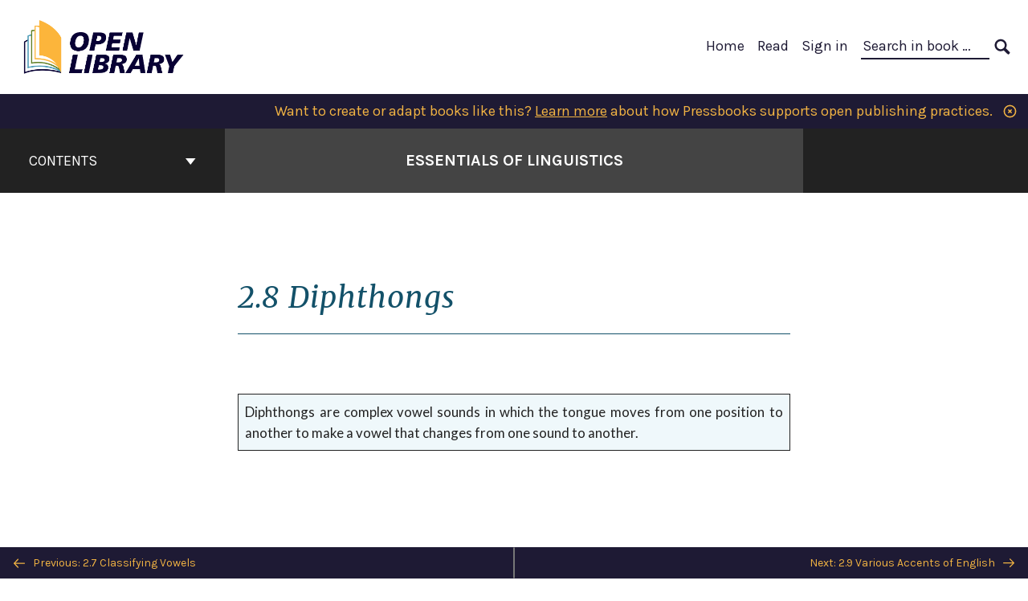

--- FILE ---
content_type: text/html; charset=UTF-8
request_url: https://ecampusontario.pressbooks.pub/essentialsoflinguistics/chapter/2-8-diphthongs/
body_size: 27955
content:
<!doctype html>
<html lang="en-US">
<head>
	<meta charset="UTF-8" />
	<meta http-equiv="x-ua-compatible" content="ie=edge">
	<meta name="viewport" content="width=device-width, initial-scale=1">
	<!-- Open Graph meta tags -->
	
	<meta property="og:title" content="2.8 Diphthongs &#8211; Essentials of Linguistics" />
	<meta property="og:description" content="A quick, accessible introduction to Linguistics." />
	<meta property="og:type" content="article" />
	<meta property="og:url" content="https://ecampusontario.pressbooks.pub/essentialsoflinguistics/chapter/2-8-diphthongs/" />
	<meta property="og:image" content="https://ecampusontario.pressbooks.pub/app/uploads/sites/145/2018/11/cover-ling.jpeg" />
	<meta property="og:image:alt" content="Cover image for Essentials of Linguistics" />
	<meta property="og:site_name" content="Essentials of Linguistics" />

		<link rel="manifest" href="https://ecampusontario.pressbooks.pub/app/themes/pressbooks-book/site.webmanifest">
	<meta name="application-name" content="Pressbooks">
	<meta name="msapplication-TileColor" content="#b01109">
	<meta name="msapplication-config" content="https://ecampusontario.pressbooks.pub/app/themes/pressbooks-book/browserconfig.xml">
	<meta name="theme-color" content="#ffffff">
	<link rel="pingback" href="https://ecampusontario.pressbooks.pub/essentialsoflinguistics/xmlrpc.php" />	<title>2.8 Diphthongs &#8211; Essentials of Linguistics</title>
<script type="text/javascript">
/* <![CDATA[ */
window.koko_analytics = {"url":"https:\/\/ecampusontario.pressbooks.pub\/essentialsoflinguistics\/wp-admin\/admin-ajax.php?action=koko_analytics_collect","site_url":"https:\/\/ecampusontario.pressbooks.pub\/essentialsoflinguistics","post_id":53,"method":"cookie","use_cookie":true};
/* ]]> */
</script>
<meta name='robots' content='max-image-preview:large' />
	<style>img:is([sizes="auto" i], [sizes^="auto," i]) { contain-intrinsic-size: 3000px 1500px }</style>
	<link rel='dns-prefetch' href='//fonts.googleapis.com' />
<link rel="alternate" type="application/rss+xml" title="Essentials of Linguistics &raquo; Feed" href="https://ecampusontario.pressbooks.pub/essentialsoflinguistics/feed/" />
<script type="text/javascript">
/* <![CDATA[ */
window._wpemojiSettings = {"baseUrl":"https:\/\/s.w.org\/images\/core\/emoji\/16.0.1\/72x72\/","ext":".png","svgUrl":"https:\/\/s.w.org\/images\/core\/emoji\/16.0.1\/svg\/","svgExt":".svg","source":{"concatemoji":"https:\/\/ecampusontario.pressbooks.pub\/essentialsoflinguistics\/wp-includes\/js\/wp-emoji-release.min.js?ver=6.8.3"}};
/*! This file is auto-generated */
!function(s,n){var o,i,e;function c(e){try{var t={supportTests:e,timestamp:(new Date).valueOf()};sessionStorage.setItem(o,JSON.stringify(t))}catch(e){}}function p(e,t,n){e.clearRect(0,0,e.canvas.width,e.canvas.height),e.fillText(t,0,0);var t=new Uint32Array(e.getImageData(0,0,e.canvas.width,e.canvas.height).data),a=(e.clearRect(0,0,e.canvas.width,e.canvas.height),e.fillText(n,0,0),new Uint32Array(e.getImageData(0,0,e.canvas.width,e.canvas.height).data));return t.every(function(e,t){return e===a[t]})}function u(e,t){e.clearRect(0,0,e.canvas.width,e.canvas.height),e.fillText(t,0,0);for(var n=e.getImageData(16,16,1,1),a=0;a<n.data.length;a++)if(0!==n.data[a])return!1;return!0}function f(e,t,n,a){switch(t){case"flag":return n(e,"\ud83c\udff3\ufe0f\u200d\u26a7\ufe0f","\ud83c\udff3\ufe0f\u200b\u26a7\ufe0f")?!1:!n(e,"\ud83c\udde8\ud83c\uddf6","\ud83c\udde8\u200b\ud83c\uddf6")&&!n(e,"\ud83c\udff4\udb40\udc67\udb40\udc62\udb40\udc65\udb40\udc6e\udb40\udc67\udb40\udc7f","\ud83c\udff4\u200b\udb40\udc67\u200b\udb40\udc62\u200b\udb40\udc65\u200b\udb40\udc6e\u200b\udb40\udc67\u200b\udb40\udc7f");case"emoji":return!a(e,"\ud83e\udedf")}return!1}function g(e,t,n,a){var r="undefined"!=typeof WorkerGlobalScope&&self instanceof WorkerGlobalScope?new OffscreenCanvas(300,150):s.createElement("canvas"),o=r.getContext("2d",{willReadFrequently:!0}),i=(o.textBaseline="top",o.font="600 32px Arial",{});return e.forEach(function(e){i[e]=t(o,e,n,a)}),i}function t(e){var t=s.createElement("script");t.src=e,t.defer=!0,s.head.appendChild(t)}"undefined"!=typeof Promise&&(o="wpEmojiSettingsSupports",i=["flag","emoji"],n.supports={everything:!0,everythingExceptFlag:!0},e=new Promise(function(e){s.addEventListener("DOMContentLoaded",e,{once:!0})}),new Promise(function(t){var n=function(){try{var e=JSON.parse(sessionStorage.getItem(o));if("object"==typeof e&&"number"==typeof e.timestamp&&(new Date).valueOf()<e.timestamp+604800&&"object"==typeof e.supportTests)return e.supportTests}catch(e){}return null}();if(!n){if("undefined"!=typeof Worker&&"undefined"!=typeof OffscreenCanvas&&"undefined"!=typeof URL&&URL.createObjectURL&&"undefined"!=typeof Blob)try{var e="postMessage("+g.toString()+"("+[JSON.stringify(i),f.toString(),p.toString(),u.toString()].join(",")+"));",a=new Blob([e],{type:"text/javascript"}),r=new Worker(URL.createObjectURL(a),{name:"wpTestEmojiSupports"});return void(r.onmessage=function(e){c(n=e.data),r.terminate(),t(n)})}catch(e){}c(n=g(i,f,p,u))}t(n)}).then(function(e){for(var t in e)n.supports[t]=e[t],n.supports.everything=n.supports.everything&&n.supports[t],"flag"!==t&&(n.supports.everythingExceptFlag=n.supports.everythingExceptFlag&&n.supports[t]);n.supports.everythingExceptFlag=n.supports.everythingExceptFlag&&!n.supports.flag,n.DOMReady=!1,n.readyCallback=function(){n.DOMReady=!0}}).then(function(){return e}).then(function(){var e;n.supports.everything||(n.readyCallback(),(e=n.source||{}).concatemoji?t(e.concatemoji):e.wpemoji&&e.twemoji&&(t(e.twemoji),t(e.wpemoji)))}))}((window,document),window._wpemojiSettings);
/* ]]> */
</script>
<link rel='stylesheet' id='wp-quicklatex-format-css' href='https://ecampusontario.pressbooks.pub/app/plugins/wp-quicklatex/css/quicklatex-format.css?ver=6.8.3' type='text/css' media='all' />
<link rel='stylesheet' id='glossary-definition-css' href='https://ecampusontario.pressbooks.pub/app/plugins/pressbooks/assets/dist/styles/glossary-definition.css?id=822ab8be7758cfe7f7c76e84ab32ce41' type='text/css' media='all' />
<style id='wp-emoji-styles-inline-css' type='text/css'>

	img.wp-smiley, img.emoji {
		display: inline !important;
		border: none !important;
		box-shadow: none !important;
		height: 1em !important;
		width: 1em !important;
		margin: 0 0.07em !important;
		vertical-align: -0.1em !important;
		background: none !important;
		padding: 0 !important;
	}
</style>
<style id='classic-theme-styles-inline-css' type='text/css'>
/*! This file is auto-generated */
.wp-block-button__link{color:#fff;background-color:#32373c;border-radius:9999px;box-shadow:none;text-decoration:none;padding:calc(.667em + 2px) calc(1.333em + 2px);font-size:1.125em}.wp-block-file__button{background:#32373c;color:#fff;text-decoration:none}
</style>
<style id='global-styles-inline-css' type='text/css'>
:root{--wp--preset--aspect-ratio--square: 1;--wp--preset--aspect-ratio--4-3: 4/3;--wp--preset--aspect-ratio--3-4: 3/4;--wp--preset--aspect-ratio--3-2: 3/2;--wp--preset--aspect-ratio--2-3: 2/3;--wp--preset--aspect-ratio--16-9: 16/9;--wp--preset--aspect-ratio--9-16: 9/16;--wp--preset--color--black: #000000;--wp--preset--color--cyan-bluish-gray: #abb8c3;--wp--preset--color--white: #ffffff;--wp--preset--color--pale-pink: #f78da7;--wp--preset--color--vivid-red: #cf2e2e;--wp--preset--color--luminous-vivid-orange: #ff6900;--wp--preset--color--luminous-vivid-amber: #fcb900;--wp--preset--color--light-green-cyan: #7bdcb5;--wp--preset--color--vivid-green-cyan: #00d084;--wp--preset--color--pale-cyan-blue: #8ed1fc;--wp--preset--color--vivid-cyan-blue: #0693e3;--wp--preset--color--vivid-purple: #9b51e0;--wp--preset--gradient--vivid-cyan-blue-to-vivid-purple: linear-gradient(135deg,rgba(6,147,227,1) 0%,rgb(155,81,224) 100%);--wp--preset--gradient--light-green-cyan-to-vivid-green-cyan: linear-gradient(135deg,rgb(122,220,180) 0%,rgb(0,208,130) 100%);--wp--preset--gradient--luminous-vivid-amber-to-luminous-vivid-orange: linear-gradient(135deg,rgba(252,185,0,1) 0%,rgba(255,105,0,1) 100%);--wp--preset--gradient--luminous-vivid-orange-to-vivid-red: linear-gradient(135deg,rgba(255,105,0,1) 0%,rgb(207,46,46) 100%);--wp--preset--gradient--very-light-gray-to-cyan-bluish-gray: linear-gradient(135deg,rgb(238,238,238) 0%,rgb(169,184,195) 100%);--wp--preset--gradient--cool-to-warm-spectrum: linear-gradient(135deg,rgb(74,234,220) 0%,rgb(151,120,209) 20%,rgb(207,42,186) 40%,rgb(238,44,130) 60%,rgb(251,105,98) 80%,rgb(254,248,76) 100%);--wp--preset--gradient--blush-light-purple: linear-gradient(135deg,rgb(255,206,236) 0%,rgb(152,150,240) 100%);--wp--preset--gradient--blush-bordeaux: linear-gradient(135deg,rgb(254,205,165) 0%,rgb(254,45,45) 50%,rgb(107,0,62) 100%);--wp--preset--gradient--luminous-dusk: linear-gradient(135deg,rgb(255,203,112) 0%,rgb(199,81,192) 50%,rgb(65,88,208) 100%);--wp--preset--gradient--pale-ocean: linear-gradient(135deg,rgb(255,245,203) 0%,rgb(182,227,212) 50%,rgb(51,167,181) 100%);--wp--preset--gradient--electric-grass: linear-gradient(135deg,rgb(202,248,128) 0%,rgb(113,206,126) 100%);--wp--preset--gradient--midnight: linear-gradient(135deg,rgb(2,3,129) 0%,rgb(40,116,252) 100%);--wp--preset--font-size--small: 13px;--wp--preset--font-size--medium: 20px;--wp--preset--font-size--large: 36px;--wp--preset--font-size--x-large: 42px;--wp--preset--spacing--20: 0.44rem;--wp--preset--spacing--30: 0.67rem;--wp--preset--spacing--40: 1rem;--wp--preset--spacing--50: 1.5rem;--wp--preset--spacing--60: 2.25rem;--wp--preset--spacing--70: 3.38rem;--wp--preset--spacing--80: 5.06rem;--wp--preset--shadow--natural: 6px 6px 9px rgba(0, 0, 0, 0.2);--wp--preset--shadow--deep: 12px 12px 50px rgba(0, 0, 0, 0.4);--wp--preset--shadow--sharp: 6px 6px 0px rgba(0, 0, 0, 0.2);--wp--preset--shadow--outlined: 6px 6px 0px -3px rgba(255, 255, 255, 1), 6px 6px rgba(0, 0, 0, 1);--wp--preset--shadow--crisp: 6px 6px 0px rgba(0, 0, 0, 1);}:where(.is-layout-flex){gap: 0.5em;}:where(.is-layout-grid){gap: 0.5em;}body .is-layout-flex{display: flex;}.is-layout-flex{flex-wrap: wrap;align-items: center;}.is-layout-flex > :is(*, div){margin: 0;}body .is-layout-grid{display: grid;}.is-layout-grid > :is(*, div){margin: 0;}:where(.wp-block-columns.is-layout-flex){gap: 2em;}:where(.wp-block-columns.is-layout-grid){gap: 2em;}:where(.wp-block-post-template.is-layout-flex){gap: 1.25em;}:where(.wp-block-post-template.is-layout-grid){gap: 1.25em;}.has-black-color{color: var(--wp--preset--color--black) !important;}.has-cyan-bluish-gray-color{color: var(--wp--preset--color--cyan-bluish-gray) !important;}.has-white-color{color: var(--wp--preset--color--white) !important;}.has-pale-pink-color{color: var(--wp--preset--color--pale-pink) !important;}.has-vivid-red-color{color: var(--wp--preset--color--vivid-red) !important;}.has-luminous-vivid-orange-color{color: var(--wp--preset--color--luminous-vivid-orange) !important;}.has-luminous-vivid-amber-color{color: var(--wp--preset--color--luminous-vivid-amber) !important;}.has-light-green-cyan-color{color: var(--wp--preset--color--light-green-cyan) !important;}.has-vivid-green-cyan-color{color: var(--wp--preset--color--vivid-green-cyan) !important;}.has-pale-cyan-blue-color{color: var(--wp--preset--color--pale-cyan-blue) !important;}.has-vivid-cyan-blue-color{color: var(--wp--preset--color--vivid-cyan-blue) !important;}.has-vivid-purple-color{color: var(--wp--preset--color--vivid-purple) !important;}.has-black-background-color{background-color: var(--wp--preset--color--black) !important;}.has-cyan-bluish-gray-background-color{background-color: var(--wp--preset--color--cyan-bluish-gray) !important;}.has-white-background-color{background-color: var(--wp--preset--color--white) !important;}.has-pale-pink-background-color{background-color: var(--wp--preset--color--pale-pink) !important;}.has-vivid-red-background-color{background-color: var(--wp--preset--color--vivid-red) !important;}.has-luminous-vivid-orange-background-color{background-color: var(--wp--preset--color--luminous-vivid-orange) !important;}.has-luminous-vivid-amber-background-color{background-color: var(--wp--preset--color--luminous-vivid-amber) !important;}.has-light-green-cyan-background-color{background-color: var(--wp--preset--color--light-green-cyan) !important;}.has-vivid-green-cyan-background-color{background-color: var(--wp--preset--color--vivid-green-cyan) !important;}.has-pale-cyan-blue-background-color{background-color: var(--wp--preset--color--pale-cyan-blue) !important;}.has-vivid-cyan-blue-background-color{background-color: var(--wp--preset--color--vivid-cyan-blue) !important;}.has-vivid-purple-background-color{background-color: var(--wp--preset--color--vivid-purple) !important;}.has-black-border-color{border-color: var(--wp--preset--color--black) !important;}.has-cyan-bluish-gray-border-color{border-color: var(--wp--preset--color--cyan-bluish-gray) !important;}.has-white-border-color{border-color: var(--wp--preset--color--white) !important;}.has-pale-pink-border-color{border-color: var(--wp--preset--color--pale-pink) !important;}.has-vivid-red-border-color{border-color: var(--wp--preset--color--vivid-red) !important;}.has-luminous-vivid-orange-border-color{border-color: var(--wp--preset--color--luminous-vivid-orange) !important;}.has-luminous-vivid-amber-border-color{border-color: var(--wp--preset--color--luminous-vivid-amber) !important;}.has-light-green-cyan-border-color{border-color: var(--wp--preset--color--light-green-cyan) !important;}.has-vivid-green-cyan-border-color{border-color: var(--wp--preset--color--vivid-green-cyan) !important;}.has-pale-cyan-blue-border-color{border-color: var(--wp--preset--color--pale-cyan-blue) !important;}.has-vivid-cyan-blue-border-color{border-color: var(--wp--preset--color--vivid-cyan-blue) !important;}.has-vivid-purple-border-color{border-color: var(--wp--preset--color--vivid-purple) !important;}.has-vivid-cyan-blue-to-vivid-purple-gradient-background{background: var(--wp--preset--gradient--vivid-cyan-blue-to-vivid-purple) !important;}.has-light-green-cyan-to-vivid-green-cyan-gradient-background{background: var(--wp--preset--gradient--light-green-cyan-to-vivid-green-cyan) !important;}.has-luminous-vivid-amber-to-luminous-vivid-orange-gradient-background{background: var(--wp--preset--gradient--luminous-vivid-amber-to-luminous-vivid-orange) !important;}.has-luminous-vivid-orange-to-vivid-red-gradient-background{background: var(--wp--preset--gradient--luminous-vivid-orange-to-vivid-red) !important;}.has-very-light-gray-to-cyan-bluish-gray-gradient-background{background: var(--wp--preset--gradient--very-light-gray-to-cyan-bluish-gray) !important;}.has-cool-to-warm-spectrum-gradient-background{background: var(--wp--preset--gradient--cool-to-warm-spectrum) !important;}.has-blush-light-purple-gradient-background{background: var(--wp--preset--gradient--blush-light-purple) !important;}.has-blush-bordeaux-gradient-background{background: var(--wp--preset--gradient--blush-bordeaux) !important;}.has-luminous-dusk-gradient-background{background: var(--wp--preset--gradient--luminous-dusk) !important;}.has-pale-ocean-gradient-background{background: var(--wp--preset--gradient--pale-ocean) !important;}.has-electric-grass-gradient-background{background: var(--wp--preset--gradient--electric-grass) !important;}.has-midnight-gradient-background{background: var(--wp--preset--gradient--midnight) !important;}.has-small-font-size{font-size: var(--wp--preset--font-size--small) !important;}.has-medium-font-size{font-size: var(--wp--preset--font-size--medium) !important;}.has-large-font-size{font-size: var(--wp--preset--font-size--large) !important;}.has-x-large-font-size{font-size: var(--wp--preset--font-size--x-large) !important;}
:where(.wp-block-post-template.is-layout-flex){gap: 1.25em;}:where(.wp-block-post-template.is-layout-grid){gap: 1.25em;}
:where(.wp-block-columns.is-layout-flex){gap: 2em;}:where(.wp-block-columns.is-layout-grid){gap: 2em;}
:root :where(.wp-block-pullquote){font-size: 1.5em;line-height: 1.6;}
</style>
<link rel='stylesheet' id='h5p-plugin-styles-css' href='https://ecampusontario.pressbooks.pub/app/plugins/h5p/h5p-php-library/styles/h5p.css?ver=1.16.0' type='text/css' media='all' />
<link rel='stylesheet' id='book/book-css' href='https://ecampusontario.pressbooks.pub/app/themes/pressbooks-book/dist/styles/book.css?id=128073252305b65f7fa4afe9240ff7e6' type='text/css' media='all' />
<link rel='stylesheet' id='book/webfonts-css' href='https://fonts.googleapis.com/css?family=Inconsolata|Karla:400,700|Spectral:400,700' type='text/css' media='all' />
<link rel='stylesheet' id='pressbooks/theme-css' href='https://ecampusontario.pressbooks.pub/app/uploads/sites/145/pressbooks/css/style.css?ver=1691172948' type='text/css' media='screen, print' />
<link rel='stylesheet' id='tablepress-default-css' href='https://ecampusontario.pressbooks.pub/app/plugins/tablepress/css/default.min.css?ver=1.14' type='text/css' media='all' />
<script type="text/javascript" id="wp-sentry-browser-js-extra">
/* <![CDATA[ */
var wp_sentry = {"wpBrowserTracingOptions":{},"tracesSampleRate":"0.2","environment":"client-ca-central-1-production-ca-central-1-production","release":"2.1.2","context":{"tags":{"wordpress":"6.8.3","language":"en-US"}},"dsn":"https:\/\/6ff710356b4a44f488d51d8f1934ee15@o361675.ingest.sentry.io\/3954026"};
/* ]]> */
</script>
<script type="text/javascript" src="https://ecampusontario.pressbooks.pub/app/plugins/wp-sentry/public/wp-sentry-browser-tracing.min.js?ver=7.21.0" id="wp-sentry-browser-js"></script>
<script type="text/javascript" id="xapi-handler-js-extra">
/* <![CDATA[ */
var PBxAPI = {"url":"https:\/\/ecampusontario.pressbooks.pub\/essentialsoflinguistics\/wp-admin\/admin-ajax.php?action=pb_results_xapi&_wpnonce=55576029d6","blog_id":"145","post_id":"53"};
/* ]]> */
</script>
<script type="module" src="https://ecampusontario.pressbooks.pub/app/plugins/pressbooks-results-for-lms/dist/assets/xApi-5eMQS8pe.js" id="xapi-handler-js"></script>
<script type="text/javascript" id="contact-form-handler-js-extra">
/* <![CDATA[ */
var pbContactForm = {"ajaxUrl":"https:\/\/ecampusontario.pressbooks.pub\/essentialsoflinguistics\/wp-admin\/admin-ajax.php?action=pb_results_contact_form&_wpnonce=918b3c3fea"};
/* ]]> */
</script>
<script type="module" src="https://ecampusontario.pressbooks.pub/app/plugins/pressbooks-results-for-lms/dist/assets/contactForm-DDLvVxzT.js" id="contact-form-handler-js"></script>
<script async type='text/javascript' src='https://ecampusontario.pressbooks.pub/app/themes/pressbooks-book/dist/scripts/sharer.js?id=07c4ff5bd1e9dbbd22247a55bf1278b0&ver=6.8.3'></script>
<script type="text/javascript" src="https://ecampusontario.pressbooks.pub/essentialsoflinguistics/wp-includes/js/jquery/jquery.min.js?ver=3.7.1" id="jquery-core-js"></script>
<script type="text/javascript" src="https://ecampusontario.pressbooks.pub/essentialsoflinguistics/wp-includes/js/jquery/jquery-migrate.min.js?ver=3.4.1" id="jquery-migrate-js"></script>
<script type="text/javascript" id="pressbooks/book-js-extra">
/* <![CDATA[ */
var pressbooksBook = {"home_path":"\/essentialsoflinguistics\/","comparison_loading":"Comparison loading\u2026","comparison_loaded":"Comparison loaded.","chapter_not_loaded":"The original chapter could not be loaded.","toggle_contents":"Toggle contents of","ajaxurl":"https:\/\/ecampusontario.pressbooks.pub\/essentialsoflinguistics\/wp-admin\/admin-ajax.php","text_diff_nonce":"9efbf10a4e"};
/* ]]> */
</script>
<script async type='text/javascript' src='https://ecampusontario.pressbooks.pub/app/themes/pressbooks-book/dist/scripts/book.js?id=3e506094ec62cd1eee9751cc0390802f'></script>
<script type="text/javascript" src="https://ecampusontario.pressbooks.pub/app/plugins/wp-quicklatex/js/wp-quicklatex-frontend.js?ver=1.0" id="wp-quicklatex-frontend-js"></script>
<link rel="https://api.w.org/" href="https://ecampusontario.pressbooks.pub/essentialsoflinguistics/wp-json/" /><link rel="alternate" title="JSON" type="application/json" href="https://ecampusontario.pressbooks.pub/essentialsoflinguistics/wp-json/pressbooks/v2/chapters/53" /><link rel="canonical" href="https://ecampusontario.pressbooks.pub/essentialsoflinguistics/chapter/2-8-diphthongs/" />
<link rel='shortlink' href='https://ecampusontario.pressbooks.pub/essentialsoflinguistics/?p=53' />
<link rel="alternate" title="oEmbed (JSON)" type="application/json+oembed" href="https://ecampusontario.pressbooks.pub/essentialsoflinguistics/wp-json/oembed/1.0/embed?url=https%3A%2F%2Fecampusontario.pressbooks.pub%2Fessentialsoflinguistics%2Fchapter%2F2-8-diphthongs%2F" />
<link rel="alternate" title="oEmbed (XML)" type="text/xml+oembed" href="https://ecampusontario.pressbooks.pub/essentialsoflinguistics/wp-json/oembed/1.0/embed?url=https%3A%2F%2Fecampusontario.pressbooks.pub%2Fessentialsoflinguistics%2Fchapter%2F2-8-diphthongs%2F&#038;format=xml" />
<script type="application/ld+json">{"@context":"http:\/\/schema.org","@type":"Chapter","name":"2.8 Diphthongs","isBasedOn":"https:\/\/essentialsoflinguistics.pressbooks.com\/chapter\/2-8-diphthongs\/","showTitle":"on","inLanguage":"en","isPartOf":"Essentials of Linguistics","copyrightYear":"2018","editor":[],"author":[{"name":"Catherine Anderson","slug":"catherine-anderson","@type":"Person"}],"contributor":[],"translator":[],"reviewedBy":[],"illustrator":[],"publisher":{"@type":"Organization","name":"McMaster University","address":{"@type":"PostalAddress","addressLocality":"Hamilton, Ontario"}},"datePublished":"2018-03-15","license":{"@type":"CreativeWork","url":"https:\/\/creativecommons.org\/licenses\/by-sa\/4.0\/","name":"CC BY-SA (Attribution ShareAlike)"}}</script><meta name="citation_book_title" content="Essentials of Linguistics">
<meta name="citation_title" content="2.8 Diphthongs">
<meta name="citation_year" content="2018">
<meta name="citation_publication_date" content="2018-03-15">
<meta name="citation_language" content="en">
<meta name="citation_publisher" content="McMaster University">
<meta name="citation_author" content="Catherine Anderson"><style type="text/css">:root{--header-links:#1e1a34;--primary:#1e1a34;--accent:#1e1a34;--primary-fg:#f1b343;--accent-fg:#ffffff;--primary-dark:#777777;--accent-dark:#f1b343;--primary-alpha:rgba(30,26,52,0.25);--accent-alpha:rgba(30,26,52,0.25);}</style><style type="text/css">:root{--reading-width:40em;}</style><!-- Google Analytics -->
<script async src="https://www.googletagmanager.com/gtag/js?id=G-FCMSL2CN7Q"></script>
<script>
window.dataLayer = window.dataLayer || [];
function gtag(){dataLayer.push(arguments);}
gtag('js', new Date());
gtag('config', 'G-FCMSL2CN7Q');
</script>
<!-- End Google Analytics --></head>
<body class="wp-singular chapter-template-default single single-chapter postid-53 wp-theme-pressbooks-book wp-child-theme-pressbooks-andreessen">
<svg style="position: absolute; width: 0; height: 0;" width="0" height="0" xmlns="http://www.w3.org/2000/svg">
	<defs>
		<symbol id="icon-pressbooks" fill="currentColor" viewBox="0 0 45 44">
			<path d="M44.195 41.872c0 .745-.618 1.346-1.377 1.346H1.377C.617 43.219 0 42.617 0 41.872V1.347C0 .604.618 0 1.377 0h41.44c.76 0 1.378.604 1.378 1.347v40.525zM15.282 10.643h-5.21v21.43h3.304V24h1.906c1.435 0 2.656-.5 3.665-1.504 1.008-1.004 1.513-2.213 1.513-3.626v-3.113c0-1.47-.444-2.678-1.33-3.625-.956-.993-2.24-1.489-3.848-1.489zm1.977 5.165h-.001v3.131c0 .513-.184.952-.55 1.318a1.826 1.826 0 0 1-1.338.547h-1.994v-6.86h1.995c.571 0 1.029.171 1.372.513.344.342.516.792.516 1.35zm5.84 16.265h6.118c.828 0 1.662-.25 2.502-.752a4.642 4.642 0 0 0 1.73-1.779c.526-.945.788-2.097.788-3.455 0-.545-.04-1.043-.122-1.486-.163-.868-.414-1.575-.751-2.122-.513-.81-1.137-1.352-1.871-1.625a3.325 3.325 0 0 0 1.154-.839c.78-.866 1.173-2.018 1.173-3.455 0-.876-.105-1.635-.315-2.274-.386-1.198-1.027-2.08-1.925-2.652-1.049-.672-2.225-1.008-3.531-1.008h-4.95v21.447zm3.568-12.69v-5.475h1.382c.652 0 1.184.212 1.592.634.443.456.665 1.13.665 2.018 0 .537-.065.987-.193 1.352-.35.982-1.039 1.471-2.064 1.471h-1.382zm0 9.493v-6.397h1.382c.815 0 1.433.25 1.853.751.466.549.7 1.42.7 2.617 0 .502-.075.948-.227 1.335-.432 1.13-1.208 1.694-2.326 1.694h-1.382z" />
		</symbol>
		<symbol id="logo-pressbooks" viewBox="0 0 265 40">
			<path fill="#000" d="M51.979 1.754c2.75 0 4.942.868 6.579 2.602 1.514 1.656 2.272 3.768 2.272 6.34v5.442c0 2.472-.862 4.586-2.587 6.34-1.724 1.754-3.813 2.631-6.264 2.631H48.72v14.114h-5.651V1.754h8.91zm3.38 9.03c0-.977-.296-1.764-.882-2.364-.588-.597-1.371-.896-2.348-.896H48.72v11.99h3.409c.897 0 1.66-.32 2.287-.957a3.163 3.163 0 0 0 .942-2.303v-5.47zM74.255 1.754c3.149 0 5.462.868 6.937 2.602 1.295 1.516 1.943 3.63 1.943 6.34v5.442c0 2.652-1.006 4.893-3.02 6.727L84.3 39.222h-6.112l-3.425-14.114h-3.767v14.114h-5.651V1.754h8.91zm3.379 9.03c0-2.173-1.076-3.259-3.23-3.259h-3.408v11.99h3.409c.897 0 1.66-.32 2.287-.957a3.163 3.163 0 0 0 .942-2.302v-5.472zM89.145 39.22V1.724h16.087v5.681H94.796v10.227h7.625v5.682h-7.625V33.54h10.436v5.68zM127.808 29.892c.04 2.61-.639 4.843-2.034 6.697-.917 1.256-2.213 2.143-3.887 2.661-.897.278-1.944.418-3.14.418-2.212 0-4.047-.548-5.5-1.645-1.217-.896-2.179-2.117-2.886-3.661-.707-1.544-1.121-3.315-1.24-5.308l5.381-.388c.239 2.185.817 3.768 1.735 4.749.676.74 1.455 1.092 2.332 1.052 1.237-.039 2.223-.648 2.96-1.826.38-.578.569-1.407.569-2.485 0-1.555-.708-3.103-2.124-4.64l-5.024-4.758c-1.873-1.815-3.2-3.442-3.976-4.879-.837-1.615-1.257-3.37-1.257-5.267 0-3.411 1.146-5.995 3.438-7.75 1.415-1.057 3.17-1.586 5.263-1.586 2.014 0 3.739.447 5.173 1.346 1.116.697 2.018 1.672 2.706 2.93.687 1.256 1.101 2.701 1.24 4.335l-5.411.987c-.16-1.536-.598-2.73-1.317-3.589-.519-.616-1.266-.926-2.242-.926-1.037 0-1.823.459-2.362 1.374-.438.738-.658 1.656-.658 2.752 0 1.715.736 3.458 2.213 5.233.557.678 1.395 1.476 2.512 2.391 1.316 1.096 2.182 1.865 2.602 2.303 1.395 1.397 2.471 2.772 3.229 4.126.358.639.647 1.227.867 1.766.54 1.334.818 2.531.838 3.588zM150.383 29.892c.04 2.61-.637 4.843-2.032 6.697-.917 1.256-2.213 2.143-3.889 2.661-.897.278-1.944.418-3.138.418-2.213 0-4.049-.548-5.503-1.645-1.215-.896-2.178-2.117-2.885-3.661-.707-1.544-1.121-3.315-1.24-5.308l5.383-.388c.238 2.185.817 3.768 1.733 4.749.676.74 1.454 1.092 2.331 1.052 1.236-.039 2.223-.648 2.96-1.826.38-.578.57-1.407.57-2.485 0-1.555-.71-3.103-2.125-4.64l-5.024-4.758c-1.872-1.815-3.199-3.442-3.976-4.879-.838-1.616-1.256-3.372-1.256-5.268 0-3.412 1.146-5.995 3.44-7.75 1.414-1.058 3.168-1.587 5.262-1.587 2.013 0 3.737.448 5.173 1.346 1.116.698 2.018 1.673 2.706 2.93.688 1.257 1.102 2.702 1.242 4.336l-5.412.986c-.16-1.535-.599-2.73-1.316-3.588-.52-.616-1.266-.927-2.244-.927-1.036 0-1.823.46-2.362 1.374-.438.739-.658 1.656-.658 2.752 0 1.715.737 3.458 2.213 5.234.556.677 1.395 1.476 2.51 2.391 1.317 1.096 2.184 1.865 2.603 2.303 1.395 1.396 2.472 2.772 3.23 4.126.358.638.649 1.226.867 1.765.538 1.336.817 2.533.837 3.59zM155.077 39.22V1.724h8.463c2.231 0 4.245.588 6.04 1.764 1.535.998 2.631 2.543 3.29 4.636.359 1.117.538 2.442.538 3.977 0 2.512-.67 4.526-2.004 6.04a5.674 5.674 0 0 1-1.973 1.465c1.256.479 2.321 1.426 3.198 2.84.579.958 1.008 2.193 1.286 3.709.14.778.21 1.644.21 2.601 0 2.372-.449 4.386-1.345 6.04a8.075 8.075 0 0 1-2.96 3.11c-1.436.878-2.862 1.317-4.276 1.317h-10.467v-.001zm6.1-22.186h2.363c1.754 0 2.93-.856 3.528-2.57.219-.64.328-1.426.328-2.364 0-1.555-.379-2.73-1.137-3.53-.697-.736-1.605-1.105-2.72-1.105h-2.363v9.57zm0 16.595h2.363c1.912 0 3.239-.986 3.977-2.96.258-.676.387-1.455.387-2.332 0-2.092-.398-3.618-1.197-4.575-.717-.877-1.774-1.316-3.169-1.316h-2.363v11.183h.001zM187.88 1.276c2.491 0 4.607.877 6.353 2.631 1.743 1.754 2.616 3.868 2.616 6.34v20.452c0 2.491-.878 4.61-2.631 6.353-1.756 1.745-3.87 2.616-6.34 2.616-2.492 0-4.604-.877-6.34-2.631-1.734-1.753-2.602-3.866-2.602-6.34v-20.45c0-2.492.877-4.61 2.632-6.354 1.754-1.744 3.859-2.617 6.312-2.617zm3.078 8.85c0-.897-.313-1.66-.94-2.287a3.12 3.12 0 0 0-2.29-.941c-.896 0-1.664.314-2.302.941a3.085 3.085 0 0 0-.958 2.288v20.512c0 .898.319 1.66.958 2.287a3.17 3.17 0 0 0 2.302.943 3.12 3.12 0 0 0 2.29-.943c.627-.627.94-1.389.94-2.287V10.127zM210.663 1.276c2.49 0 4.61.877 6.353 2.631 1.746 1.754 2.617 3.868 2.617 6.34v20.452c0 2.491-.877 4.61-2.631 6.353-1.754 1.745-3.868 2.616-6.34 2.616-2.492 0-4.605-.877-6.34-2.631-1.733-1.753-2.602-3.866-2.602-6.34v-20.45c0-2.492.877-4.61 2.632-6.354 1.754-1.744 3.859-2.617 6.31-2.617zm3.08 8.85c0-.897-.316-1.66-.943-2.287s-1.39-.941-2.288-.941c-.898 0-1.665.314-2.302.941a3.09 3.09 0 0 0-.958 2.288v20.512c0 .898.32 1.66.958 2.287a3.166 3.166 0 0 0 2.302.943c.899 0 1.66-.315 2.288-.943.627-.627.943-1.389.943-2.287V10.127zM230.247 27.334V39.22h-5.652V1.723h5.652V15.09l6.907-13.366h6.025l-7.735 15.295 9.073 22.201h-6.644l-5.935-15.224zM264.784 29.892c.041 2.61-.637 4.843-2.032 6.697-.916 1.256-2.213 2.143-3.889 2.661-.896.278-1.943.418-3.138.418-2.213 0-4.048-.548-5.502-1.645-1.216-.896-2.178-2.117-2.886-3.661-.708-1.545-1.12-3.315-1.242-5.308l5.384-.388c.238 2.185.817 3.768 1.733 4.749.676.74 1.454 1.092 2.331 1.052 1.236-.039 2.223-.648 2.96-1.826.38-.578.57-1.407.57-2.485 0-1.555-.71-3.103-2.125-4.64l-5.024-4.758c-1.872-1.815-3.199-3.442-3.976-4.879-.838-1.616-1.258-3.372-1.258-5.268 0-3.412 1.147-5.995 3.44-7.75 1.415-1.058 3.169-1.587 5.263-1.587 2.012 0 3.737.448 5.173 1.346 1.115.698 2.018 1.673 2.705 2.93.688 1.257 1.102 2.702 1.242 4.336l-5.411.986c-.16-1.535-.6-2.73-1.316-3.588-.52-.616-1.266-.927-2.244-.927-1.036 0-1.823.46-2.362 1.374-.438.739-.658 1.656-.658 2.752 0 1.715.736 3.458 2.213 5.234.555.677 1.395 1.476 2.51 2.391 1.317 1.096 2.184 1.865 2.602 2.303 1.395 1.396 2.473 2.772 3.23 4.126.359.638.65 1.226.868 1.765.54 1.336.82 2.533.84 3.59z"/>
			<path fill="#B01109" d="M39.549 37.515c0 .667-.553 1.205-1.232 1.205H1.232A1.217 1.217 0 0 1 0 37.515V1.25C0 .585.553.045 1.232.045h37.083c.681 0 1.234.54 1.234 1.205v36.265z"/>
			<path fill="#EDEDED" d="M13.648 10.504c1.44 0 2.588.444 3.444 1.332.793.848 1.19 1.93 1.19 3.245v2.786c0 1.264-.452 2.346-1.354 3.244-.903.898-1.996 1.346-3.28 1.346h-1.705v7.225H8.986V10.504h4.662zm1.77 4.622c0-.5-.155-.903-.462-1.209-.307-.305-.717-.458-1.228-.458h-1.785v6.138h1.784c.468 0 .868-.163 1.197-.49.328-.327.492-.72.492-1.179v-2.802h.002zM20.644 29.682V10.489h4.429c1.169 0 2.222.3 3.16.902.803.511 1.377 1.301 1.722 2.374.188.57.282 1.25.282 2.034 0 1.286-.35 2.317-1.05 3.092a2.976 2.976 0 0 1-1.032.75c.657.245 1.215.73 1.674 1.455.302.49.526 1.123.672 1.899.073.397.11.842.11 1.33 0 1.215-.235 2.245-.705 3.092a4.154 4.154 0 0 1-1.55 1.591c-.75.45-1.497.674-2.238.674h-5.474zm3.193-11.356h1.236c.918 0 1.534-.438 1.847-1.317.115-.327.172-.73.172-1.21 0-.795-.197-1.397-.595-1.806-.365-.377-.84-.567-1.424-.567h-1.236v4.9zm0 8.494h1.236c1 0 1.695-.505 2.081-1.515.136-.347.204-.746.204-1.195 0-1.072-.21-1.85-.626-2.342-.376-.45-.93-.672-1.66-.672h-1.235v5.724z"/>
		</symbol>
		<symbol id="arrow-down" fill="currentColor" viewBox="0 0 512 512"><path d="M424 259c-6 0-11 2-16 6L278 393V1c0-12-10-22-23-22-12 0-22 10-22 22v392L103 265c-5-4-11-6-16-6-6 0-12 2-16 6-9 9-9 23 0 32l168 166c10 9 23 9 32 0l170-166c9-9 9-23 0-32-4-4-10-6-17-6"/></symbol>
		<symbol id="arrow-left" fill="currentColor" viewBox="0 0 512 512"><path d="M220 45c0 6-3 12-7 17L79 200h410c12 0 23 11 23 25 0 13-11 24-23 24H79l134 138c4 5 7 11 7 17 0 7-3 13-7 18-10 9-24 9-33 0L7 242c-9-10-9-25 0-34L180 26c9-9 23-9 33 0 4 5 7 11 7 19"/></symbol>
		<symbol id="arrow-right" fill="currentColor" viewBox="0 0 512 512"><path d="M291 32c0 6 3 12 7 17l133 135H23c-13 0-23 11-23 24s10 24 23 24h408L298 367c-4 4-7 10-7 16s3 12 7 17c10 9 24 9 33 0l173-176c9-9 9-23 0-33L331 15c-9-10-23-10-33 0-4 4-7 10-7 17"/></symbol>
		<symbol id="arrow-up" fill="currentColor" viewBox="0 0 512 512"><path d="M424 189c-6 0-11-2-16-6L278 55v392c0 12-10 22-23 22-12 0-22-10-22-22V55L103 183c-5 4-11 6-16 6-6 0-12-2-16-6-9-9-9-23 0-32L239-15c10-9 23-9 32 0l170 166c9 9 9 23 0 32-4 4-10 6-17 6"/></symbol>
		<symbol id="book" fill="currentColor" viewBox="0 0 512 512"><path d="M484 437H284c-7 0-14 7-14 15h-28c0-8-7-15-14-15H28V110h15v285c0 8 6 14 14 14h52c24 0 47-4 69-11 6-2 12-3 19-3 16 0 31 6 42 17l7 7c5 5 15 5 20 0l7-7c11-11 26-17 42-17 7 0 13 1 19 3 22 7 45 11 69 11h52c8 0 14-6 14-14V110h15zM71 82h29v227c0 8 6 15 14 15 39 0 75 16 101 44-15-3-31-2-46 3-19 6-39 9-60 9H71zm57-85c51 6 95 39 114 88v271c-28-34-69-56-114-60zm142 91l3-3c11-11 26-17 42-17 7 0 13 1 19 3 22 7 45 11 69 11h38v298h-38c-21 0-41-3-60-9-9-3-18-5-28-5-16 0-31 4-45 12zm228-6h-29V68c0-8-6-15-14-15h-52c-21 0-41-3-60-9-9-3-18-5-28-5-20 0-39 7-54 19-28-55-85-90-147-90-8 0-14 6-14 14v71H57c-8 0-14 7-14 15v14H14C6 82 0 88 0 96v356c0 7 6 14 14 14h199c0 8 7 14 15 14h56c8 0 15-6 15-14h199c8 0 14-7 14-14V96c0-8-6-14-14-14z"/></symbol>
		<symbol id="cc-by" fill="currentColor" viewBox="0 0 512 512"><path d="M256 134c-23 0-34-12-34-35s11-35 34-35 35 12 35 35-12 35-35 35m50 13c5 0 9 2 11 4 4 4 6 7 6 12v100h-29v120h-76V263h-29V163c0-5 2-8 6-12 2-2 6-4 11-4h100M256-22c68 0 126 24 174 72s72 106 72 174-24 125-72 174c-48 48-106 72-174 72s-125-24-174-72c-48-49-72-106-72-174S34 98 82 50c49-48 106-72 174-72m0 447c55 0 103-20 142-59s59-87 59-142c0-56-20-103-59-142s-87-59-142-59-103 20-142 59-59 86-59 142c0 55 20 103 59 142s87 59 142 59"/></symbol>
		<symbol id="cc-nc-eu" fill="currentColor" viewBox="0 0 512 512"><path d="M256-22c68 0 126 24 174 72s72 106 72 174-24 125-72 174c-48 48-106 72-174 72s-125-24-174-72c-48-49-72-106-72-174S34 98 82 50c49-48 106-72 174-72M67 158c-8 22-12 43-12 66 0 55 20 103 59 142s87 59 142 59c38 0 72-10 103-28 31-19 55-45 73-77l-126-55h-89c4 12 8 22 13 29 13 13 31 20 54 20 15 0 31-3 47-10l9 46c-19 10-40 15-64 15-43 0-77-15-100-47-11-15-19-33-23-53h-27v-30h22v-7c0-1 1-3 1-6s1-5 1-6h-24v-29h5l-64-29m249 58l135 59c4-16 6-33 6-51 0-56-20-103-59-142s-87-59-142-59c-35 0-67 8-97 25-29 16-54 38-72 66l81 36c3-5 7-11 14-19 25-28 56-42 94-42 24 0 45 4 63 12l-12 47c-14-7-29-10-45-10-22 0-39 7-52 23-3 3-6 8-8 14l29 12h70v29h-5"/></symbol>
		<symbol id="cc-nc-jp" fill="currentColor" viewBox="0 0 512 512"><path d="M256-22c68 0 126 24 174 72s72 106 72 174-24 125-72 174c-48 48-106 72-174 72s-125-24-174-72c-48-49-72-106-72-174S34 98 82 50c49-48 106-72 174-72M65 165c-7 18-10 38-10 59 0 55 20 103 59 142s87 59 142 59c36 0 69-9 100-27 30-18 54-42 72-72l-78-34v34h-64v56h-61v-56h-63v-37h63v-19l-6-12h-57v-38h27L65 165m221 124h57l-54-25-3 6v19m64-52l99 44c5-19 8-39 8-57 0-56-20-103-59-142s-87-59-142-59c-36 0-69 9-99 26-30 18-54 41-72 71l81 35-28-50h66l39 85 23 10 42-95h66l-63 115h39v17"/></symbol>
		<symbol id="cc-nc" fill="currentColor" viewBox="0 0 512 512"><path d="M256-22c68 0 126 24 174 72s72 106 72 174-24 125-72 174c-48 48-106 72-174 72s-125-24-174-72c-48-49-72-106-72-174S34 98 82 50c49-48 106-72 174-72M67 157c-8 22-12 44-12 67 0 55 20 103 59 142s87 59 142 59c38 0 72-10 103-29 32-19 56-44 73-76l-91-41c-3 16-11 29-24 38-13 10-27 16-44 18v37h-28v-37c-27 0-52-10-75-30l34-34c17 15 35 23 55 23 8 0 15-2 22-7 6-4 9-10 9-18 0-6-3-11-7-15l-24-11-29-13-39-16-124-57m259 63l124 55c4-15 7-32 7-51 0-56-20-103-59-142s-87-59-142-59c-35 0-67 8-96 25-30 16-54 38-72 66l93 42c4-12 12-22 24-31 11-8 24-12 40-13V74h28v38c24 2 44 9 62 23l-32 33c-15-10-29-15-43-15-8 0-15 2-19 4-7 4-10 9-10 16 0 3 1 5 2 6l31 14 22 9 40 18"/></symbol>
		<symbol id="cc-nd" fill="currentColor" viewBox="0 0 512 512"><path d="M167 208v-42h178v42H167m0 78v-42h178v42H167m89-308c68 0 126 24 174 72s72 106 72 174-24 125-72 174c-48 48-106 72-174 72s-125-24-174-72c-48-49-72-106-72-174S34 98 82 50c49-48 106-72 174-72m0 447c55 0 103-20 142-59s59-87 59-142c0-56-20-103-59-142s-87-59-142-59-103 20-142 59-59 86-59 142c0 55 20 103 59 142s87 59 142 59"/></symbol>
		<symbol id="cc-pd" fill="currentColor" viewBox="0 0 512 512"><path d="M256-22c68 0 126 24 174 72s72 106 72 174-24 125-72 174c-48 48-106 72-174 72s-125-24-174-72c-48-49-72-106-72-174S34 98 82 50c49-48 106-72 174-72M67 158c-8 22-12 43-12 66 0 55 20 103 59 142s87 59 142 59c38 0 72-10 103-28 31-19 55-45 73-77l-217-96c1 18 6 35 14 49 9 14 22 22 39 22 13 0 24-5 33-14l3-3 36 43c-1 1-3 2-5 4s-4 3-4 4c-21 15-45 22-70 22-29 0-56-10-81-30s-38-52-38-96c0-11 1-21 3-32l-78-35m158 18l226 99c4-16 6-33 6-51 0-56-20-103-59-142s-87-59-142-59c-35 0-67 8-97 25-29 16-54 38-72 66l76 34c22-35 55-52 100-52 30 0 56 9 77 28l-40 41-7-7c-8-5-17-8-27-8-18 0-31 9-41 26"/></symbol>
		<symbol id="cc-remix" fill="currentColor" viewBox="0 0 512 512"><path d="M417 228l5 2v70l-5 2-60 25-2 1-3-1-129-53-4-2-63 27-64-28v-62l60-25-1-1v-70l66-28 151 62v61l49 20m-70 81v-44h-1v-1l-113-46v44l113 47v-1l1 1m7-57l40-17-37-15-39 16 36 16m53 38v-43l-45 18v43l45-18M256-22c68 0 126 24 174 72s72 106 72 174-24 125-72 174c-48 48-106 72-174 72s-125-24-174-72c-48-49-72-106-72-174S34 98 82 50c49-48 106-72 174-72m0 447c55 0 103-20 142-59s59-87 59-142c0-56-20-103-59-142s-87-59-142-59-103 20-142 59-59 86-59 142c0 55 20 103 59 142s87 59 142 59"/></symbol>
		<symbol id="cc-sa" fill="currentColor" viewBox="0 0 512 512"><path d="M255 94c39 0 70 13 92 38 23 24 34 56 34 95 0 38-12 69-35 94-25 26-56 38-92 38-27 0-52-8-73-25-20-17-31-40-36-71h62c2 29 20 44 54 44 17 0 31-7 42-22 10-15 15-35 15-60 0-26-4-46-14-59-10-14-24-21-42-21-33 0-51 15-55 44h18l-49 48-48-48h18c5-31 18-54 37-70 20-17 44-25 72-25m1-116c68 0 126 24 174 72s72 106 72 174-24 125-72 174c-48 48-106 72-174 72s-125-24-174-72c-48-49-72-106-72-174S34 98 82 50c49-48 106-72 174-72m0 447c55 0 103-20 142-59s59-87 59-142c0-56-20-103-59-142s-87-59-142-59-103 20-142 59-59 86-59 142c0 55 20 103 59 142s87 59 142 59"/></symbol>
		<symbol id="cc-share" fill="currentColor" viewBox="0 0 512 512"><path d="M356 153c4 0 8 2 11 4 2 3 4 6 4 10v181c0 3-2 6-4 9-3 3-7 4-11 4H223c-4 0-7-1-10-4s-4-6-4-9v-53h-53c-4 0-7-2-10-4-2-3-4-7-4-11V100c0-4 1-7 3-9s5-4 10-5h135c3 0 6 1 9 4s4 6 4 10v53h53m-135 0h55v-40H169v154h40V167c0-4 1-7 4-10 1-1 4-2 8-4m122 182V180H236v155h107M256-22c68 0 126 24 174 72s72 106 72 174-24 125-72 174c-48 48-106 72-174 72s-125-24-174-72c-48-49-72-106-72-174S34 98 82 50c49-48 106-72 174-72m0 447c55 0 103-20 142-59s59-87 59-142c0-56-20-103-59-142s-87-59-142-59-103 20-142 59-59 86-59 142c0 55 20 103 59 142s87 59 142 59"/></symbol>
		<symbol id="cc-zero" fill="currentColor" viewBox="0 0 512 512"><path d="M256 82c37 0 63 13 78 41 16 28 23 61 23 101 0 39-7 72-23 100-15 27-41 41-78 41s-63-14-78-41c-16-28-23-61-23-100 0-40 7-73 23-101 15-28 41-41 78-41m-44 142c0 6 1 17 2 34l54-100c5-8 4-15-3-21-4-1-7-2-9-2-29 0-44 30-44 89m44 88c29 0 44-29 44-88 0-14-1-28-3-43l-60 104c-8 11-6 19 6 24 0 1 1 1 3 1 0 0 1 0 1 1 0 0 2 0 4 1h5m0-334c68 0 126 24 174 72s72 106 72 174-24 125-72 174c-48 48-106 72-174 72s-125-24-174-72c-48-49-72-106-72-174S34 98 82 50c49-48 106-72 174-72m0 447c55 0 103-20 142-59s59-87 59-142c0-56-20-103-59-142s-87-59-142-59-103 20-142 59-59 86-59 142c0 55 20 103 59 142s87 59 142 59"/></symbol>
		<symbol id="cc" fill="currentColor" viewBox="0 0 512 512"><path d="M253-22c68 0 126 23 174 70s73 104 75 172c0 68-23 127-70 175s-105 73-173 75c-68 0-126-23-175-70-48-48-73-105-74-173S32 100 79 52c48-48 106-73 174-74m6 440c53-1 99-21 136-59 38-38 56-84 56-138-1-54-21-100-59-137-39-37-85-55-138-55-54 1-100 21-137 59s-55 84-55 138c1 54 21 100 59 137s84 55 138 55m-63-153c13 0 23-7 29-21l29 16c-7 12-15 21-26 26-11 7-23 11-35 11-22 0-39-7-52-20-13-12-19-30-19-53s6-41 19-54 30-20 49-20c30 0 51 12 64 34l-32 16c-3-6-7-11-12-14s-10-4-14-4c-21 0-31 14-31 42 0 13 2 23 7 30 6 7 14 11 24 11m136 0c14 0 24-7 28-21l30 16c-6 11-15 20-25 26-11 7-23 11-36 11-22 0-39-7-51-20-13-12-20-30-20-53 0-22 7-40 20-54 12-13 29-20 50-20 28 0 49 12 61 34l-31 16c-3-6-7-11-12-14s-9-4-14-4c-21 0-32 14-32 42 0 12 3 22 8 30 6 7 14 11 24 11"/></symbol>
		<symbol id="graph" fill="currentColor" viewBox="0 0 512 512"><path d="M130 446c10 0 18-9 18-18V260c0-11-9-19-18-19H20c-10 0-17 9-17 19v167c0 10 8 18 17 18h110zM38 279h73v129H38zm163 167h110c10 0 18-9 18-18V11c0-11-9-19-18-19H201c-10 0-18 9-18 19v417c0 9 8 18 18 18zm18-417h73v379h-73zm273 60H382c-10 0-18 9-18 19v319c0 10 9 18 18 18h110c10 0 17-9 17-18V108c0-11-7-19-17-19zm-18 319h-73V126h73z"/></symbol>
		<symbol id="like" fill="currentColor" viewBox="0 0 512 512"><path d="M132 11c-34 0-68 12-93 38-52 51-52 135 0 186l198 197c6 7 18 7 25 0 66-65 132-131 198-197 51-51 51-134 0-186-52-51-135-51-187 0l-24 24-24-24c-26-26-59-38-93-38zm68 63l37 37c6 6 18 6 25 0l36-36c38-38 99-38 137 0 37 37 37 97 0 135-62 62-124 123-186 185L64 210c-38-38-38-98 0-136 40-36 99-38 136 0z"/></symbol>
		<symbol id="search" fill="currentColor" viewBox="0 0 512 512"><path d="M493 384L368 259c18-29 29-62 29-99 0-106-86-192-192-192S13 54 13 160s86 192 192 192c36 0 70-11 99-28l125 124c9 9 23 9 32 0l32-32c9-9 9-23 0-32zm-288-96c-71 0-128-57-128-128S134 32 205 32c70 0 128 57 128 128s-58 128-128 128z"/></symbol>
		<symbol id="share-books" fill="currentColor" viewBox="0 0 512 512"><path d="M240 188v36h36zm56-28h36l-36-36zM256-32C115-32 0 83 0 224s115 256 256 256 256-115 256-256S397-32 256-32zm40 256v104c0 9-7 16-16 16h-96c-9 0-16-7-16-16V184c0-9 7-16 16-16h56v3l4-3 52 52-3 4zm56-64v104c0 9-7 16-16 16h-24v-16h24v-88h-40c-9 0-16-7-16-16v-40h-40v32h-16v-32c0-9 7-16 16-16h56v3l4-3 52 52-3 4zm-128 64v-40h-40v144h96v-88h-40c-9 0-16-7-16-16z"/></symbol>
		<symbol id="speechbubble" fill="currentColor" viewBox="0 0 512 512"><path d="M375 169H123c-7 0-12-7-12-14 0-8 5-14 12-14h252c7 0 12 6 12 14 0 7-5 14-12 14zm-29 55c0-8-6-14-13-14H123c-7 0-12 6-12 14s5 14 12 14h210c7 0 13-6 13-14zm99 125h18c27 0 49-22 49-48V78c0-27-22-48-49-48H49C22 30 0 52 0 78v223c0 26 22 47 49 47h305l45 70zm16-291c13 0 23 10 23 23v224c0 13-10 23-23 23h-32l-31 48-31-48H51c-13 0-23-10-23-23V81c0-13 10-23 23-23z"/></symbol>
		<symbol id="twitter" fill="currentColor" viewbox="0 0 16 16"><path d="M12.6.75h2.454l-5.36 6.142L16 15.25h-4.937l-3.867-5.07-4.425 5.07H.316l5.733-6.57L0 .75h5.063l3.495 4.633L12.601.75Zm-.86 13.028h1.36L4.323 2.145H2.865z"/></symbol>
		<symbol id="twitter-icon" fill="currentColor" viewBox="0 0 1792 1792"><path d="M1408 610q-56 25-121 34 68-40 93-117-65 38-134 51-61-66-153-66-87 0-148.5 61.5t-61.5 148.5q0 29 5 48-129-7-242-65t-192-155q-29 50-29 106 0 114 91 175-47-1-100-26v2q0 75 50 133.5t123 72.5q-29 8-51 8-13 0-39-4 21 63 74.5 104t121.5 42q-116 90-261 90-26 0-50-3 148 94 322 94 112 0 210-35.5t168-95 120.5-137 75-162 24.5-168.5q0-18-1-27 63-45 105-109zm256-194v960q0 119-84.5 203.5t-203.5 84.5h-960q-119 0-203.5-84.5t-84.5-203.5v-960q0-119 84.5-203.5t203.5-84.5h960q119 0 203.5 84.5t84.5 203.5z"/></symbol>
		<symbol id="linkedin-icon" fill="currentColor" viewBox="0 0 16 16"><path d="M0 1.146C0 .513.526 0 1.175 0h13.65C15.474 0 16 .513 16 1.146v13.708c0 .633-.526 1.146-1.175 1.146H1.175C.526 16 0 15.487 0 14.854zm4.943 12.248V6.169H2.542v7.225zm-1.2-8.212c.837 0 1.358-.554 1.358-1.248-.015-.709-.52-1.248-1.342-1.248S2.4 3.226 2.4 3.934c0 .694.521 1.248 1.327 1.248zm4.908 8.212V9.359c0-.216.016-.432.08-.586.173-.431.568-.878 1.232-.878.869 0 1.216.662 1.216 1.634v3.865h2.401V9.25c0-2.22-1.184-3.252-2.764-3.252-1.274 0-1.845.7-2.165 1.193v.025h-.016l.016-.025V6.169h-2.4c.03.678 0 7.225 0 7.225z"/></symbol>
		<symbol id="youtube-icon" fill="currentColor" viewBox="0 0 16 16"><path d="M8.051 1.999h.089c.822.003 4.987.033 6.11.335a2.01 2.01 0 0 1 1.415 1.42c.101.38.172.883.22 1.402l.01.104.022.26.008.104c.065.914.073 1.77.074 1.957v.075c-.001.194-.01 1.108-.082 2.06l-.008.105-.009.104c-.05.572-.124 1.14-.235 1.558a2.01 2.01 0 0 1-1.415 1.42c-1.16.312-5.569.334-6.18.335h-.142c-.309 0-1.587-.006-2.927-.052l-.17-.006-.087-.004-.171-.007-.171-.007c-1.11-.049-2.167-.128-2.654-.26a2.01 2.01 0 0 1-1.415-1.419c-.111-.417-.185-.986-.235-1.558L.09 9.82l-.008-.104A31 31 0 0 1 0 7.68v-.123c.002-.215.01-.958.064-1.778l.007-.103.003-.052.008-.104.022-.26.01-.104c.048-.519.119-1.023.22-1.402a2.01 2.01 0 0 1 1.415-1.42c.487-.13 1.544-.21 2.654-.26l.17-.007.172-.006.086-.003.171-.007A100 100 0 0 1 7.858 2zM6.4 5.209v4.818l4.157-2.408z"/>" </symbol>
		<symbol id="github-icon" fill="currentColor" viewBox="0 0 16 16"><path d="M8 0C3.58 0 0 3.58 0 8c0 3.54 2.29 6.53 5.47 7.59.4.07.55-.17.55-.38 0-.19-.01-.82-.01-1.49-2.01.37-2.53-.49-2.69-.94-.09-.23-.48-.94-.82-1.13-.28-.15-.68-.52-.01-.53.63-.01 1.08.58 1.23.82.72 1.21 1.87.87 2.33.66.07-.52.28-.87.51-1.07-1.78-.2-3.64-.89-3.64-3.95 0-.87.31-1.59.82-2.15-.08-.2-.36-1.02.08-2.12 0 0 .67-.21 2.2.82.64-.18 1.32-.27 2-.27s1.36.09 2 .27c1.53-1.04 2.2-.82 2.2-.82.44 1.1.16 1.92.08 2.12.51.56.82 1.27.82 2.15 0 3.07-1.87 3.75-3.65 3.95.29.25.54.73.54 1.48 0 1.07-.01 1.93-.01 2.2 0 .21.15.46.55.38A8.01 8.01 0 0 0 16 8c0-4.42-3.58-8-8-8"/></symbol>
		<symbol id="email" fill="currentColor" viewBox="0 0 16 16"><path d="M0 4a2 2 0 0 1 2-2h12a2 2 0 0 1 2 2v8a2 2 0 0 1-2 2H2a2 2 0 0 1-2-2zm2-1a1 1 0 0 0-1 1v.217l7 4.2 7-4.2V4a1 1 0 0 0-1-1zm13 2.383-4.708 2.825L15 11.105zm-.034 6.876-5.64-3.471L8 9.583l-1.326-.795-5.64 3.47A1 1 0 0 0 2 13h12a1 1 0 0 0 .966-.741M1 11.105l4.708-2.897L1 5.383z"/></symbol>
	</defs>
</svg>
<div id="page" class="site">
		<a class="skip-link screen-reader-text" href="#content">Skip to content</a>
		
	<header class="header" role="banner">
		<div class="header__container">
			<div class="header__inside">
				<div class="header__brand">
										<a aria-label="Open Library Publishing Platform" href="https://ecampusontario.pressbooks.pub/">
						<img class="header__logo--img" src="https://ecampusontario.pressbooks.pub/app/uploads/2022/05/cropped-OpenLibrary-Logo-transparent-copy.png" srcset="https://ecampusontario.pressbooks.pub/app/uploads/2022/05/cropped-OpenLibrary-Logo-transparent-copy.png 879w, https://ecampusontario.pressbooks.pub/app/uploads/2022/05/cropped-OpenLibrary-Logo-transparent-copy-300x92.png 300w, https://ecampusontario.pressbooks.pub/app/uploads/2022/05/cropped-OpenLibrary-Logo-transparent-copy-768x237.png 768w, https://ecampusontario.pressbooks.pub/app/uploads/2022/05/cropped-OpenLibrary-Logo-transparent-copy-65x20.png 65w, https://ecampusontario.pressbooks.pub/app/uploads/2022/05/cropped-OpenLibrary-Logo-transparent-copy-225x69.png 225w, https://ecampusontario.pressbooks.pub/app/uploads/2022/05/cropped-OpenLibrary-Logo-transparent-copy-350x108.png 350w" alt="Logo for Open Library Publishing Platform" />					</a>
				</div>
				<div class="header__nav">
					<button class="header__nav-icon js-header-nav-toggle" aria-expanded="false" aria-controls="navigation">Menu<span class="header__nav-icon__icon"></span></button>
					<nav aria-labelledby="primary-nav" class="js-header-nav" id="navigation">
						<p id="primary-nav" class="screen-reader-text">Primary Navigation</p>
						<ul id="nav-primary-menu" class="nav--primary">
							<li class="nav--primary-item nav--primary-item-home"><a href="https://ecampusontario.pressbooks.pub/essentialsoflinguistics">Home</a></li><li class="nav--primary-item nav--primary-item-read"><a href="https://ecampusontario.pressbooks.pub/essentialsoflinguistics/front-matter/introduction/">Read</a></li><li class="nav--primary-item nav--primary-item-sign-in"><a href="https://ecampusontario.pressbooks.pub/essentialsoflinguistics/wp-login.php?redirect_to=https%3A%2F%2Fecampusontario.pressbooks.pub%2Fessentialsoflinguistics%2Fchapter%2F2-8-diphthongs%2F">Sign in</a></li><li class="header__search js-search nav--primary-item nav--primary-item-search"><div class="header__search__form"><form role="search" method="get" class="search-form" action="https://ecampusontario.pressbooks.pub/essentialsoflinguistics/">
	<label>
		<span class="screen-reader-text">Search in book:</span>
		<input type="search" class="search-field" placeholder="Search in book &hellip;" value="" name="s" />
	</label>
	<button type="submit" class="search-submit">
		<svg class="icon--svg"><use href="#search" /></svg>
		<span class="screen-reader-text" >Search</span>
	</button>
</form>
</div></li>						</ul>
					</nav>
				</div>
			</div>
		</div>

					<div class="cta hidden">
				<p>Want to create or adapt books like this? <a href="https://pressbooks.com/adapt-open-textbooks?utm_source=book&#038;utm_medium=banner&#038;utm_campaign=bbc" target="_blank">Learn more</a> about how Pressbooks supports open publishing practices.					<a id="close-cta" href="javascript:void()" aria-label="Close banner">
						<svg xmlns="http://www.w3.org/2000/svg" class="close-cta__icon" fill="none" viewBox="0 0 24 24" stroke="currentColor" stroke-width="2" role="presentation">
							<path stroke-linecap="round" stroke-linejoin="round" d="M10 14l2-2m0 0l2-2m-2 2l-2-2m2 2l2 2m7-2a9 9 0 11-18 0 9 9 0 0118 0z" />
						</svg>
					</a>
				</p>
			</div>
							<div class="reading-header">
				<nav aria-labelledby="book-toc" class="reading-header__inside">
					<p id="book-toc" class="screen-reader-text">Book Contents Navigation</p>
											<div class="reading-header__toc dropdown">
							<div class="reading-header__toc__title">Contents</div>
							<div class="block-reading-toc" hidden>
								<ol class="toc">
	<li id="toc-front-matter-17" class="toc__front-matter introduction toc__front-matter--full"><div class="toc__title__container"><p class="toc__title"><a href="https://ecampusontario.pressbooks.pub/essentialsoflinguistics/front-matter/introduction/">About the Book</a></p></div><ol class="toc__subsections"><li class="toc__subsection"><a href="https://ecampusontario.pressbooks.pub/essentialsoflinguistics/front-matter/introduction/#front-matter-17-section-1">2nd edition now available</a></li><li class="toc__subsection"><a href="https://ecampusontario.pressbooks.pub/essentialsoflinguistics/front-matter/introduction/#front-matter-17-section-2">About Essentials of Linguistics</a></li></ol></li><li id="toc-front-matter-19" class="toc__front-matter miscellaneous toc__front-matter--full"><div class="toc__title__container"><p class="toc__title"><a href="https://ecampusontario.pressbooks.pub/essentialsoflinguistics/front-matter/about-the-author/">About the Author</a></p></div><ol class="toc__subsections"><li class="toc__subsection"><a href="https://ecampusontario.pressbooks.pub/essentialsoflinguistics/front-matter/about-the-author/#front-matter-19-section-1">Catherine Anderson</a></li></ol></li><li id="toc-front-matter-20" class="toc__front-matter miscellaneous toc__front-matter--empty"><div class="toc__title__container"><p class="toc__title"><a href="https://ecampusontario.pressbooks.pub/essentialsoflinguistics/front-matter/acknowledgements/">Acknowledgements</a></p></div></li><li id="toc-front-matter-362" class="toc__front-matter miscellaneous toc__front-matter--empty"><div class="toc__title__container"><p class="toc__title"><a href="https://ecampusontario.pressbooks.pub/essentialsoflinguistics/front-matter/acknowledgements-ecampusontario/">Acknowledgements: eCampusOntario</a></p></div></li>	<li id="toc-part-21" class="toc__part toc__part--full"><div class="toc__title__container"><a href='https://ecampusontario.pressbooks.pub/essentialsoflinguistics/part/main-body/'>Chapter 1: Thinking Like a Linguist</a></div><ol class="toc__chapters"><li id="toc-chapter-22" class="toc__chapter standard toc__chapter--empty"><div class="toc__title__container"><p class="toc__title"><a href="https://ecampusontario.pressbooks.pub/essentialsoflinguistics/chapter/chapter-1/">1.1 Linguistics is Science</a></p></div></li><li id="toc-chapter-24" class="toc__chapter standard toc__chapter--empty"><div class="toc__title__container"><p class="toc__title"><a href="https://ecampusontario.pressbooks.pub/essentialsoflinguistics/chapter/1-3-mental-grammar/">1.2 Mental Grammar</a></p></div></li><li id="toc-chapter-26" class="toc__chapter standard toc__chapter--empty"><div class="toc__title__container"><p class="toc__title"><a href="https://ecampusontario.pressbooks.pub/essentialsoflinguistics/chapter/1-4-creativity-generativity/">1.3 Creativity and Generativity</a></p></div></li><li id="toc-chapter-28" class="toc__chapter standard toc__chapter--empty"><div class="toc__title__container"><p class="toc__title"><a href="https://ecampusontario.pressbooks.pub/essentialsoflinguistics/chapter/1-5-fundamental-properties-of-language/">1.4 Fundamental Properties of Language</a></p></div></li><li id="toc-chapter-430" class="toc__chapter standard toc__chapter--empty"><div class="toc__title__container"><p class="toc__title"><a href="https://ecampusontario.pressbooks.pub/essentialsoflinguistics/chapter/1-5-language-change-in-progress/">1.5 Language Change in Progress</a></p></div></li><li id="toc-chapter-30" class="toc__chapter standard toc__chapter--empty"><div class="toc__title__container"><p class="toc__title"><a href="https://ecampusontario.pressbooks.pub/essentialsoflinguistics/chapter/exercises/">Practice Time</a></p></div></li><li id="toc-chapter-32" class="toc__chapter standard toc__chapter--empty"><div class="toc__title__container"><p class="toc__title"><a href="https://ecampusontario.pressbooks.pub/essentialsoflinguistics/chapter/summary/">Summary</a></p></div></li></ol></li><li id="toc-part-34" class="toc__part toc__part--full toc__parent"><div class="toc__title__container"><a href='https://ecampusontario.pressbooks.pub/essentialsoflinguistics/part/test-thing/'>Chapter 2: Producing Speech Sounds</a></div><ol class="toc__chapters"><li id="toc-chapter-37" class="toc__chapter standard toc__chapter--empty"><div class="toc__title__container"><p class="toc__title"><a href="https://ecampusontario.pressbooks.pub/essentialsoflinguistics/chapter/2-2-how-humans-produce-speech/">2.1 How Humans Produce Speech</a></p></div></li><li id="toc-chapter-40" class="toc__chapter standard toc__chapter--empty"><div class="toc__title__container"><p class="toc__title"><a href="https://ecampusontario.pressbooks.pub/essentialsoflinguistics/chapter/2-3-articulators/">2.2 Articulators</a></p></div></li><li id="toc-chapter-42" class="toc__chapter standard toc__chapter--empty"><div class="toc__title__container"><p class="toc__title"><a href="https://ecampusontario.pressbooks.pub/essentialsoflinguistics/chapter/2-4-describing-speech-sounds-the-ipa/">2.3 Describing Speech Sounds: the IPA</a></p></div></li><li id="toc-chapter-44" class="toc__chapter standard toc__chapter--empty"><div class="toc__title__container"><p class="toc__title"><a href="https://ecampusontario.pressbooks.pub/essentialsoflinguistics/chapter/2-5-ipa-symbols-and-speech-sounds/">2.4 IPA symbols and speech sounds</a></p></div></li><li id="toc-chapter-46" class="toc__chapter standard toc__chapter--empty"><div class="toc__title__container"><p class="toc__title"><a href="https://ecampusontario.pressbooks.pub/essentialsoflinguistics/chapter/2-6-producing-speech-sounds/">2.5 Sonority, Consonants, and Vowels</a></p></div></li><li id="toc-chapter-48" class="toc__chapter standard toc__chapter--empty"><div class="toc__title__container"><p class="toc__title"><a href="https://ecampusontario.pressbooks.pub/essentialsoflinguistics/chapter/2-7-classifying-consonants/">2.6 Classifying Consonants</a></p></div></li><li id="toc-chapter-51" class="toc__chapter standard toc__chapter--empty"><div class="toc__title__container"><p class="toc__title"><a href="https://ecampusontario.pressbooks.pub/essentialsoflinguistics/chapter/2-8-vowels/">2.7 Classifying Vowels</a></p></div></li><li id="toc-chapter-53" class="toc__chapter standard toc__chapter--empty toc__selected"><div class="toc__title__container"><p class="toc__title"><a href="https://ecampusontario.pressbooks.pub/essentialsoflinguistics/chapter/2-8-diphthongs/">2.8 Diphthongs</a></p></div></li><li id="toc-chapter-55" class="toc__chapter standard toc__chapter--full"><div class="toc__title__container"><p class="toc__title"><a href="https://ecampusontario.pressbooks.pub/essentialsoflinguistics/chapter/2-9-various-accents-of-english/">2.9 Various Accents of English</a></p></div><ol class="toc__subsections"><li class="toc__subsection"><a href="https://ecampusontario.pressbooks.pub/essentialsoflinguistics/chapter/2-9-various-accents-of-english/#chapter-55-section-1">Overview of English Accents</a></li></ol></li><li id="toc-chapter-548" class="toc__chapter standard toc__chapter--empty"><div class="toc__title__container"><p class="toc__title"><a href="https://ecampusontario.pressbooks.pub/essentialsoflinguistics/chapter/2-10-classifying-signs/">2.10 Classifying Signs</a></p></div></li><li id="toc-chapter-57" class="toc__chapter standard toc__chapter--empty"><div class="toc__title__container"><p class="toc__title"><a href="https://ecampusontario.pressbooks.pub/essentialsoflinguistics/chapter/exercises-2/">Practice Time</a></p></div></li><li id="toc-chapter-59" class="toc__chapter standard toc__chapter--empty"><div class="toc__title__container"><p class="toc__title"><a href="https://ecampusontario.pressbooks.pub/essentialsoflinguistics/chapter/summary-2/">Summary</a></p></div></li></ol></li><li id="toc-part-61" class="toc__part toc__part--full"><div class="toc__title__container"><a href='https://ecampusontario.pressbooks.pub/essentialsoflinguistics/part/2-8-vowels/'>Chapter 3: Transcribing Speech Sounds</a></div><ol class="toc__chapters"><li id="toc-chapter-62" class="toc__chapter standard toc__chapter--empty"><div class="toc__title__container"><p class="toc__title"><a href="https://ecampusontario.pressbooks.pub/essentialsoflinguistics/chapter/3-2-broad-and-narrow-transcription/">3.1 Broad and Narrow Transcription</a></p></div></li><li id="toc-chapter-65" class="toc__chapter standard toc__chapter--empty"><div class="toc__title__container"><p class="toc__title"><a href="https://ecampusontario.pressbooks.pub/essentialsoflinguistics/chapter/3-3-need-to-add-tables-ipa-for-canadian-english/">3.2 IPA for Canadian English</a></p></div></li><li id="toc-chapter-75" class="toc__chapter standard toc__chapter--empty"><div class="toc__title__container"><p class="toc__title"><a href="https://ecampusontario.pressbooks.pub/essentialsoflinguistics/chapter/3-8-suprasegmentals/">3.3 Stress and Suprasegmental Information</a></p></div></li><li id="toc-chapter-459" class="toc__chapter standard toc__chapter--empty"><div class="toc__title__container"><p class="toc__title"><a href="https://ecampusontario.pressbooks.pub/essentialsoflinguistics/chapter/3-4-syllable-structure/">3.4 Syllable Structure</a></p><p class='toc__author'>Catherine Anderson</p></div></li><li id="toc-chapter-67" class="toc__chapter standard toc__chapter--empty"><div class="toc__title__container"><p class="toc__title"><a href="https://ecampusontario.pressbooks.pub/essentialsoflinguistics/chapter/3-4-syllabic-consonants/">3.5 Syllabic Consonants</a></p></div></li><li id="toc-chapter-69" class="toc__chapter standard toc__chapter--empty"><div class="toc__title__container"><p class="toc__title"><a href="https://ecampusontario.pressbooks.pub/essentialsoflinguistics/chapter/3-5-aspirated-stops-in-english/">3.6  Aspirated Stops in English</a></p></div></li><li id="toc-chapter-71" class="toc__chapter standard toc__chapter--empty"><div class="toc__title__container"><p class="toc__title"><a href="https://ecampusontario.pressbooks.pub/essentialsoflinguistics/chapter/3-6-articulatory-processes-assimilation/">3.7 Articulatory Processes: Assimilation</a></p></div></li><li id="toc-chapter-73" class="toc__chapter standard toc__chapter--empty"><div class="toc__title__container"><p class="toc__title"><a href="https://ecampusontario.pressbooks.pub/essentialsoflinguistics/chapter/3-7-other-articulatory-processes/">3.8 Other Articulatory Processes</a></p></div></li><li id="toc-chapter-77" class="toc__chapter standard toc__chapter--empty"><div class="toc__title__container"><p class="toc__title"><a href="https://ecampusontario.pressbooks.pub/essentialsoflinguistics/chapter/3-9-transcribing-casual-speech/">3.9 Transcribing Casual Speech</a></p></div></li><li id="toc-chapter-563" class="toc__chapter standard toc__chapter--empty"><div class="toc__title__container"><p class="toc__title"><a href="https://ecampusontario.pressbooks.pub/essentialsoflinguistics/chapter/3-10-transcribing-vowels-in-canadian-english/">3.10 Transcribing Vowels in Canadian English</a></p></div></li><li id="toc-chapter-79" class="toc__chapter standard toc__chapter--empty"><div class="toc__title__container"><p class="toc__title"><a href="https://ecampusontario.pressbooks.pub/essentialsoflinguistics/chapter/exercises-3/">Practice Time</a></p></div></li><li id="toc-chapter-81" class="toc__chapter standard toc__chapter--empty"><div class="toc__title__container"><p class="toc__title"><a href="https://ecampusontario.pressbooks.pub/essentialsoflinguistics/chapter/summary-3/">Summary</a></p></div></li></ol></li><li id="toc-part-83" class="toc__part toc__part--full"><div class="toc__title__container"><a href='https://ecampusontario.pressbooks.pub/essentialsoflinguistics/part/chapter-4-speech-sounds-in-the-mind/'>Chapter 4: Speech Sounds in the Mind</a></div><ol class="toc__chapters"><li id="toc-chapter-84" class="toc__chapter standard toc__chapter--empty"><div class="toc__title__container"><p class="toc__title"><a href="https://ecampusontario.pressbooks.pub/essentialsoflinguistics/chapter/4-2-phonemes-and-contrast/">4.1 Phonemes and Contrast</a></p></div></li><li id="toc-chapter-86" class="toc__chapter standard toc__chapter--empty"><div class="toc__title__container"><p class="toc__title"><a href="https://ecampusontario.pressbooks.pub/essentialsoflinguistics/chapter/4-3-allophones-and-predictable-variation/">4.2 Allophones and Predictable Variation</a></p></div></li><li id="toc-chapter-88" class="toc__chapter standard toc__chapter--empty"><div class="toc__title__container"><p class="toc__title"><a href="https://ecampusontario.pressbooks.pub/essentialsoflinguistics/chapter/4-4-phonetic-segments-and-features/">4.3 Phonetic Segments and Features</a></p></div></li><li id="toc-chapter-90" class="toc__chapter standard toc__chapter--empty"><div class="toc__title__container"><p class="toc__title"><a href="https://ecampusontario.pressbooks.pub/essentialsoflinguistics/chapter/4-5-natural-classes/">4.4 Natural Classes</a></p></div></li><li id="toc-chapter-96" class="toc__chapter standard toc__chapter--empty"><div class="toc__title__container"><p class="toc__title"><a href="https://ecampusontario.pressbooks.pub/essentialsoflinguistics/chapter/4-6-phonological-derivations/">4.5 Phonological Derivations</a></p></div></li><li id="toc-chapter-479" class="toc__chapter standard toc__chapter--empty"><div class="toc__title__container"><p class="toc__title"><a href="https://ecampusontario.pressbooks.pub/essentialsoflinguistics/chapter/4-6-phonological-derivations-in-everyday-speech/">4.6 Phonological Derivations in Everyday Speech</a></p></div></li><li id="toc-chapter-482" class="toc__chapter standard toc__chapter--empty"><div class="toc__title__container"><p class="toc__title"><a href="https://ecampusontario.pressbooks.pub/essentialsoflinguistics/chapter/4-7-phonological-derivations-in-canadian-english-and-canadian-french/">4.7 Phonological Derivations in Canadian English and Canadian French</a></p></div></li><li id="toc-chapter-98" class="toc__chapter standard toc__chapter--empty"><div class="toc__title__container"><p class="toc__title"><a href="https://ecampusontario.pressbooks.pub/essentialsoflinguistics/chapter/exercises-4/">Practice Time</a></p></div></li><li id="toc-chapter-100" class="toc__chapter standard toc__chapter--empty"><div class="toc__title__container"><p class="toc__title"><a href="https://ecampusontario.pressbooks.pub/essentialsoflinguistics/chapter/summary-4/">Summary</a></p></div></li></ol></li><li id="toc-part-102" class="toc__part toc__part--full"><div class="toc__title__container"><a href='https://ecampusontario.pressbooks.pub/essentialsoflinguistics/part/chapter-5-psycholinguistics-of-learning-sounds/'>Chapter 5: Learning Sounds</a></div><ol class="toc__chapters"><li id="toc-chapter-104" class="toc__chapter standard toc__chapter--empty"><div class="toc__title__container"><p class="toc__title"><a href="https://ecampusontario.pressbooks.pub/essentialsoflinguistics/chapter/5-2-how-babies-learn-the-phoneme-categories-of-their-language/">5.1 How Babies Learn the Phoneme Categories of Their Language</a></p></div></li><li id="toc-chapter-106" class="toc__chapter standard toc__chapter--empty"><div class="toc__title__container"><p class="toc__title"><a href="https://ecampusontario.pressbooks.pub/essentialsoflinguistics/chapter/5-3-how-adults-learn-the-phoneme-categories-in-a-new-language/">5.2 How Adults Learn Phoneme Categories in a New Language</a></p></div></li><li id="toc-chapter-588" class="toc__chapter standard toc__chapter--empty"><div class="toc__title__container"><p class="toc__title"><a href="https://ecampusontario.pressbooks.pub/essentialsoflinguistics/chapter/5-3-adults-learning-l2-phonotactics/">5.3 Adults Learning L2 Phonotactics</a></p></div></li><li id="toc-chapter-487" class="toc__chapter standard toc__chapter--empty"><div class="toc__title__container"><p class="toc__title"><a href="https://ecampusontario.pressbooks.pub/essentialsoflinguistics/chapter/5-3-attitudes-about-accents/">5.4 Attitudes about Accents</a></p></div></li><li id="toc-chapter-108" class="toc__chapter standard toc__chapter--empty"><div class="toc__title__container"><p class="toc__title"><a href="https://ecampusontario.pressbooks.pub/essentialsoflinguistics/chapter/exercises-5/">Practice Time</a></p></div></li><li id="toc-chapter-110" class="toc__chapter standard toc__chapter--empty"><div class="toc__title__container"><p class="toc__title"><a href="https://ecampusontario.pressbooks.pub/essentialsoflinguistics/chapter/summary-5/">Summary</a></p></div></li></ol></li><li id="toc-part-112" class="toc__part toc__part--full"><div class="toc__title__container"><a href='https://ecampusontario.pressbooks.pub/essentialsoflinguistics/part/chapter-6-word-forms/'>Chapter 6: Word Forms</a></div><ol class="toc__chapters"><li id="toc-chapter-113" class="toc__chapter standard toc__chapter--empty"><div class="toc__title__container"><p class="toc__title"><a href="https://ecampusontario.pressbooks.pub/essentialsoflinguistics/chapter/6-2-words-and-morphemes/">6.1 Words and Morphemes</a></p></div></li><li id="toc-chapter-115" class="toc__chapter standard toc__chapter--empty"><div class="toc__title__container"><p class="toc__title"><a href="https://ecampusontario.pressbooks.pub/essentialsoflinguistics/chapter/6-3-allomorphs/">6.2 Allomorphs</a></p></div></li><li id="toc-chapter-117" class="toc__chapter standard toc__chapter--empty"><div class="toc__title__container"><p class="toc__title"><a href="https://ecampusontario.pressbooks.pub/essentialsoflinguistics/chapter/6-4-inflectional-morphology/">6.3 Inflectional Morphology</a></p></div></li><li id="toc-chapter-119" class="toc__chapter standard toc__chapter--empty"><div class="toc__title__container"><p class="toc__title"><a href="https://ecampusontario.pressbooks.pub/essentialsoflinguistics/chapter/6-5-unsure-how-to-format-that-derivational-morphology/">6.4 Derivational Morphology</a></p></div></li><li id="toc-chapter-121" class="toc__chapter standard toc__chapter--empty"><div class="toc__title__container"><p class="toc__title"><a href="https://ecampusontario.pressbooks.pub/essentialsoflinguistics/chapter/6-6-inflectional-morphology-in-some-indigenous-languages/">6.5 Inflectional Morphology in Some Indigenous Languages</a></p></div></li><li id="toc-chapter-544" class="toc__chapter standard toc__chapter--empty"><div class="toc__title__container"><p class="toc__title"><a href="https://ecampusontario.pressbooks.pub/essentialsoflinguistics/chapter/6-6-creating-new-words/">6.6 Creating New Words</a></p></div></li><li id="toc-chapter-125" class="toc__chapter standard toc__chapter--empty"><div class="toc__title__container"><p class="toc__title"><a href="https://ecampusontario.pressbooks.pub/essentialsoflinguistics/chapter/summary-6/">Summary</a></p></div></li><li id="toc-chapter-123" class="toc__chapter standard toc__chapter--empty"><div class="toc__title__container"><p class="toc__title"><a href="https://ecampusontario.pressbooks.pub/essentialsoflinguistics/chapter/practice-time/">Practice Time</a></p></div></li></ol></li><li id="toc-part-127" class="toc__part toc__part--full"><div class="toc__title__container"><a href='https://ecampusontario.pressbooks.pub/essentialsoflinguistics/part/chapter-7-combining-words/'>Chapter 7: Combining Words</a></div><ol class="toc__chapters"><li id="toc-chapter-128" class="toc__chapter standard toc__chapter--empty"><div class="toc__title__container"><p class="toc__title"><a href="https://ecampusontario.pressbooks.pub/essentialsoflinguistics/chapter/7-2-nouns-verbs-and-adjectives-open-class-categories/">7.1 Nouns, Verbs and Adjectives: Open Class Categories</a></p></div></li><li id="toc-chapter-132" class="toc__chapter standard toc__chapter--empty"><div class="toc__title__container"><p class="toc__title"><a href="https://ecampusontario.pressbooks.pub/essentialsoflinguistics/chapter/7-3-compound-words/">7.2 Compound Words</a></p></div></li><li id="toc-chapter-134" class="toc__chapter standard toc__chapter--empty"><div class="toc__title__container"><p class="toc__title"><a href="https://ecampusontario.pressbooks.pub/essentialsoflinguistics/chapter/7-4-closed-class-categories-function-words/">7.3 Closed Class Categories (Function Words)</a></p></div></li><li id="toc-chapter-136" class="toc__chapter standard toc__chapter--empty"><div class="toc__title__container"><p class="toc__title"><a href="https://ecampusontario.pressbooks.pub/essentialsoflinguistics/chapter/7-5-auxiliaries/">7.4 Auxiliaries</a></p></div></li><li id="toc-chapter-138" class="toc__chapter standard toc__chapter--empty"><div class="toc__title__container"><p class="toc__title"><a href="https://ecampusontario.pressbooks.pub/essentialsoflinguistics/chapter/7-6-neurolinguistics-syntactic-category-differences-in-the-brain/">7.5 Neurolinguistics: Syntactic Category Differences in the Brain</a></p></div></li><li id="toc-chapter-140" class="toc__chapter standard toc__chapter--empty"><div class="toc__title__container"><p class="toc__title"><a href="https://ecampusontario.pressbooks.pub/essentialsoflinguistics/chapter/practice-time-2/">Practice Time</a></p></div></li><li id="toc-chapter-142" class="toc__chapter standard toc__chapter--empty"><div class="toc__title__container"><p class="toc__title"><a href="https://ecampusontario.pressbooks.pub/essentialsoflinguistics/chapter/summary-7/">Summary</a></p></div></li></ol></li><li id="toc-part-144" class="toc__part toc__part--full"><div class="toc__title__container"><a href='https://ecampusontario.pressbooks.pub/essentialsoflinguistics/part/chapter-8-forming-sentences/'>Chapter 8: Forming Sentences</a></div><ol class="toc__chapters"><li id="toc-chapter-150" class="toc__chapter standard toc__chapter--empty"><div class="toc__title__container"><p class="toc__title"><a href="https://ecampusontario.pressbooks.pub/essentialsoflinguistics/chapter/8-3-x-bar-phrase-structure/">8.2 X-bar Phrase Structure</a></p></div></li><li id="toc-chapter-152" class="toc__chapter standard toc__chapter--empty"><div class="toc__title__container"><p class="toc__title"><a href="https://ecampusontario.pressbooks.pub/essentialsoflinguistics/chapter/8-4-constituents/">8.3 Constituents</a></p></div></li><li id="toc-chapter-160" class="toc__chapter standard toc__chapter--empty"><div class="toc__title__container"><p class="toc__title"><a href="https://ecampusontario.pressbooks.pub/essentialsoflinguistics/chapter/8-5-sentences-are-phrases/">8.4 Sentences are Phrases</a></p></div></li><li id="toc-chapter-162" class="toc__chapter standard toc__chapter--empty"><div class="toc__title__container"><p class="toc__title"><a href="https://ecampusontario.pressbooks.pub/essentialsoflinguistics/chapter/8-6-english-verb-forms/">8.5 English Verb Forms</a></p></div></li><li id="toc-chapter-164" class="toc__chapter standard toc__chapter--empty"><div class="toc__title__container"><p class="toc__title"><a href="https://ecampusontario.pressbooks.pub/essentialsoflinguistics/chapter/8-7-subcategories/">8.6 Subcategories</a></p></div></li><li id="toc-chapter-166" class="toc__chapter standard toc__chapter--empty"><div class="toc__title__container"><p class="toc__title"><a href="https://ecampusontario.pressbooks.pub/essentialsoflinguistics/chapter/8-8-grammatical-roles/">8.7 Grammatical Roles</a></p></div></li><li id="toc-chapter-168" class="toc__chapter standard toc__chapter--empty"><div class="toc__title__container"><p class="toc__title"><a href="https://ecampusontario.pressbooks.pub/essentialsoflinguistics/chapter/8-9-adjuncts/">8.8 Adjuncts</a></p></div></li><li id="toc-chapter-176" class="toc__chapter standard toc__chapter--empty"><div class="toc__title__container"><p class="toc__title"><a href="https://ecampusontario.pressbooks.pub/essentialsoflinguistics/chapter/8-10-move/">8.9 Move</a></p></div></li><li id="toc-chapter-146" class="toc__chapter standard toc__chapter--empty"><div class="toc__title__container"><p class="toc__title"><a href="https://ecampusontario.pressbooks.pub/essentialsoflinguistics/chapter/8-2-tree-diagrams/">8.1 Tree Diagrams</a></p></div></li><li id="toc-chapter-188" class="toc__chapter standard toc__chapter--empty"><div class="toc__title__container"><p class="toc__title"><a href="https://ecampusontario.pressbooks.pub/essentialsoflinguistics/chapter/8-13-psycholinguistics-traces-in-the-mind/">8.12 Psycholinguistics: Traces in the Mind</a></p></div></li><li id="toc-chapter-184" class="toc__chapter standard toc__chapter--empty"><div class="toc__title__container"><p class="toc__title"><a href="https://ecampusontario.pressbooks.pub/essentialsoflinguistics/chapter/8-11-wh-movement/">8.10 Wh-Movement</a></p></div></li><li id="toc-chapter-186" class="toc__chapter standard toc__chapter--empty"><div class="toc__title__container"><p class="toc__title"><a href="https://ecampusontario.pressbooks.pub/essentialsoflinguistics/chapter/8-12-do-support/">8.11 Do-Support</a></p></div></li><li id="toc-chapter-190" class="toc__chapter standard toc__chapter--empty"><div class="toc__title__container"><p class="toc__title"><a href="https://ecampusontario.pressbooks.pub/essentialsoflinguistics/chapter/practice-time-5/">Practice Time</a></p></div></li><li id="toc-chapter-192" class="toc__chapter standard toc__chapter--empty"><div class="toc__title__container"><p class="toc__title"><a href="https://ecampusontario.pressbooks.pub/essentialsoflinguistics/chapter/summary-10/">Summary</a></p></div></li></ol></li><li id="toc-part-194" class="toc__part toc__part--full"><div class="toc__title__container"><a href='https://ecampusontario.pressbooks.pub/essentialsoflinguistics/part/chapter-9-sentence-structure-and-meaning/'>Chapter 9: Sentence Structure and Meaning</a></div><ol class="toc__chapters"><li id="toc-chapter-197" class="toc__chapter standard toc__chapter--empty"><div class="toc__title__container"><p class="toc__title"><a href="https://ecampusontario.pressbooks.pub/essentialsoflinguistics/chapter/9-2-ambiguity/">9.1 Ambiguity</a></p></div></li><li id="toc-chapter-199" class="toc__chapter standard toc__chapter--empty"><div class="toc__title__container"><p class="toc__title"><a href="https://ecampusontario.pressbooks.pub/essentialsoflinguistics/chapter/9-3-events-participants-and-thematic-roles/">9.2 Events, Participants, and Thematic Roles</a></p></div></li><li id="toc-chapter-201" class="toc__chapter standard toc__chapter--empty"><div class="toc__title__container"><p class="toc__title"><a href="https://ecampusontario.pressbooks.pub/essentialsoflinguistics/chapter/9-4-thematic-roles-and-passive-sentences/">9.3 Thematic Roles and Passive Sentences</a></p></div></li><li id="toc-chapter-203" class="toc__chapter standard toc__chapter--empty"><div class="toc__title__container"><p class="toc__title"><a href="https://ecampusontario.pressbooks.pub/essentialsoflinguistics/chapter/9-5-neurolinguistics-using-eeg-to-investigate-syntax-and-semantics/">9.4 Neurolinguistics: Using EEG to Investigate Syntax and Semantics</a></p></div></li><li id="toc-chapter-205" class="toc__chapter standard toc__chapter--empty"><div class="toc__title__container"><p class="toc__title"><a href="https://ecampusontario.pressbooks.pub/essentialsoflinguistics/chapter/9-6-neurolinguistics-and-second-language-learning/">9.5 Neurolinguistics and Second Language Learning</a></p></div></li><li id="toc-chapter-581" class="toc__chapter standard toc__chapter--empty"><div class="toc__title__container"><p class="toc__title"><a href="https://ecampusontario.pressbooks.pub/essentialsoflinguistics/chapter/9-6-children-learning-syntax/">9.6 Children Learning Syntax</a></p></div></li><li id="toc-chapter-207" class="toc__chapter standard toc__chapter--empty"><div class="toc__title__container"><p class="toc__title"><a href="https://ecampusontario.pressbooks.pub/essentialsoflinguistics/chapter/practice-time-3/">Practice Time</a></p></div></li><li id="toc-chapter-209" class="toc__chapter standard toc__chapter--empty"><div class="toc__title__container"><p class="toc__title"><a href="https://ecampusontario.pressbooks.pub/essentialsoflinguistics/chapter/summary-8/">Summary</a></p></div></li></ol></li><li id="toc-part-211" class="toc__part toc__part--full"><div class="toc__title__container"><a href='https://ecampusontario.pressbooks.pub/essentialsoflinguistics/part/chapter-10-word-meanings/'>Chapter 10: More about Meaning</a></div><ol class="toc__chapters"><li id="toc-chapter-212" class="toc__chapter standard toc__chapter--empty"><div class="toc__title__container"><p class="toc__title"><a href="https://ecampusontario.pressbooks.pub/essentialsoflinguistics/chapter/10-2-elements-of-word-meaning-intensions-and-extensions/">10.1 Elements of Word Meaning: Intensions and Extensions</a></p></div></li><li id="toc-chapter-214" class="toc__chapter standard toc__chapter--empty"><div class="toc__title__container"><p class="toc__title"><a href="https://ecampusontario.pressbooks.pub/essentialsoflinguistics/chapter/10-3-intensions-in-the-mind/">10.2 Intensions in the Mind</a></p></div></li><li id="toc-chapter-216" class="toc__chapter standard toc__chapter--empty"><div class="toc__title__container"><p class="toc__title"><a href="https://ecampusontario.pressbooks.pub/essentialsoflinguistics/chapter/10-4-psycholinguistics-of-word-meanings/">10.3 Psycholinguistics of Word Meanings</a></p></div></li><li id="toc-chapter-514" class="toc__chapter standard toc__chapter--empty"><div class="toc__title__container"><p class="toc__title"><a href="https://ecampusontario.pressbooks.pub/essentialsoflinguistics/chapter/10-4-deixis-meaning-that-depends-on-context/">10.4 Deixis: Meaning that depends on context</a></p></div></li><li id="toc-chapter-595" class="toc__chapter standard toc__chapter--full"><div class="toc__title__container"><p class="toc__title"><a href="https://ecampusontario.pressbooks.pub/essentialsoflinguistics/chapter/10-5-pragmatics-and-the-cooperative-principle/">10.5 Pragmatics and the Cooperative Principle</a></p><p class='toc__author'>Bronwyn Bjorkman</p></div><ol class="toc__subsections"><li class="toc__subsection"><a href="https://ecampusontario.pressbooks.pub/essentialsoflinguistics/chapter/10-5-pragmatics-and-the-cooperative-principle/#chapter-595-section-1">References</a></li></ol></li><li id="toc-chapter-218" class="toc__chapter standard toc__chapter--empty"><div class="toc__title__container"><p class="toc__title"><a href="https://ecampusontario.pressbooks.pub/essentialsoflinguistics/chapter/practice-time-4/">Practice Time</a></p></div></li><li id="toc-chapter-220" class="toc__chapter standard toc__chapter--empty"><div class="toc__title__container"><p class="toc__title"><a href="https://ecampusontario.pressbooks.pub/essentialsoflinguistics/chapter/summary-9/">Summary</a></p></div></li></ol></li><li id="toc-part-222" class="toc__part toc__part--full"><div class="toc__title__container"><a href='https://ecampusontario.pressbooks.pub/essentialsoflinguistics/part/chapter-11/'>Chapter 11: Indigenous Languages</a></div><ol class="toc__chapters"><li id="toc-chapter-239" class="toc__chapter standard toc__chapter--empty"><div class="toc__title__container"><p class="toc__title"><a href="https://ecampusontario.pressbooks.pub/essentialsoflinguistics/chapter/summary-11/">Summary</a></p></div></li><li id="toc-chapter-233" class="toc__chapter standard toc__chapter--empty"><div class="toc__title__container"><p class="toc__title"><a href="https://ecampusontario.pressbooks.pub/essentialsoflinguistics/chapter/preserving-mohawk-and-reconciliation/">11.6 Speaking Mohawk and Reconciliation</a></p></div></li><li id="toc-chapter-237" class="toc__chapter standard toc__chapter--empty"><div class="toc__title__container"><p class="toc__title"><a href="https://ecampusontario.pressbooks.pub/essentialsoflinguistics/chapter/practice-time-6/">Practice Time</a></p></div></li><li id="toc-chapter-223" class="toc__chapter standard toc__chapter--empty"><div class="toc__title__container"><p class="toc__title"><a href="https://ecampusontario.pressbooks.pub/essentialsoflinguistics/chapter/11-2-indigenous-languages-and-the-legacy-of-residential-schools/">11.1 Indigenous Languages and the Legacy of Residential Schools</a></p></div></li><li id="toc-chapter-225" class="toc__chapter standard toc__chapter--empty"><div class="toc__title__container"><p class="toc__title"><a href="https://ecampusontario.pressbooks.pub/essentialsoflinguistics/chapter/11-2/">11.2 Preserving Mohawk</a></p></div></li><li id="toc-chapter-227" class="toc__chapter standard toc__chapter--empty"><div class="toc__title__container"><p class="toc__title"><a href="https://ecampusontario.pressbooks.pub/essentialsoflinguistics/chapter/learning-mohawk/">11.3 Learning Mohawk</a></p></div></li><li id="toc-chapter-229" class="toc__chapter standard toc__chapter--empty"><div class="toc__title__container"><p class="toc__title"><a href="https://ecampusontario.pressbooks.pub/essentialsoflinguistics/chapter/mohawk-culture-and-language/">11.4 Mohawk Culture and Language</a></p></div></li><li id="toc-chapter-231" class="toc__chapter standard toc__chapter--empty"><div class="toc__title__container"><p class="toc__title"><a href="https://ecampusontario.pressbooks.pub/essentialsoflinguistics/chapter/creating-materials-for-teaching-mohawk/">11.5 Creating Materials for Teaching Mohawk </a></p></div></li><li id="toc-chapter-235" class="toc__chapter standard toc__chapter--empty"><div class="toc__title__container"><p class="toc__title"><a href="https://ecampusontario.pressbooks.pub/essentialsoflinguistics/chapter/the-future-of-indigenous-languages-in-canada/">11.7 The Future of Indigenous Languages in Canada</a></p></div></li></ol></li><li id="toc-part-253" class="toc__part toc__part--full"><div class="toc__title__container">Back Matter Test</div><ol class="toc__chapters"><li id="toc-chapter-256" class="toc__chapter standard toc__chapter--full"><div class="toc__title__container"><p class="toc__title"><a href="https://ecampusontario.pressbooks.pub/essentialsoflinguistics/chapter/testing-keys/">Testing Keys</a></p></div><ol class="toc__subsections"><li class="toc__subsection"><a href="https://ecampusontario.pressbooks.pub/essentialsoflinguistics/chapter/testing-keys/#chapter-256-section-1">Chapter 1 Thinking Like a Linguist</a></li><li class="toc__subsection"><a href="https://ecampusontario.pressbooks.pub/essentialsoflinguistics/chapter/testing-keys/#chapter-256-section-2">Chapter 2 Producing Speech Sounds</a></li><li class="toc__subsection"><a href="https://ecampusontario.pressbooks.pub/essentialsoflinguistics/chapter/testing-keys/#chapter-256-section-3">Chapter 3 Transcribing Speech Sounds</a></li><li class="toc__subsection"><a href="https://ecampusontario.pressbooks.pub/essentialsoflinguistics/chapter/testing-keys/#chapter-256-section-4">Chapter 4 Speech Sounds in the Mind</a></li><li class="toc__subsection"><a href="https://ecampusontario.pressbooks.pub/essentialsoflinguistics/chapter/testing-keys/#chapter-256-section-5">Chapter 5 Psycholinguistics of Sound</a></li><li class="toc__subsection"><a href="https://ecampusontario.pressbooks.pub/essentialsoflinguistics/chapter/testing-keys/#chapter-256-section-6">Chapter 6 Word Forms</a></li><li class="toc__subsection"><a href="https://ecampusontario.pressbooks.pub/essentialsoflinguistics/chapter/testing-keys/#chapter-256-section-7">Chapter 7 Combining Words</a></li><li class="toc__subsection"><a href="https://ecampusontario.pressbooks.pub/essentialsoflinguistics/chapter/testing-keys/#chapter-256-section-8">Chapter 8 Forming Sentences</a></li><li class="toc__subsection"><a href="https://ecampusontario.pressbooks.pub/essentialsoflinguistics/chapter/testing-keys/#chapter-256-section-9">Chapter 9 Sentence Structure and Meaning</a></li><li class="toc__subsection"><a href="https://ecampusontario.pressbooks.pub/essentialsoflinguistics/chapter/testing-keys/#chapter-256-section-10">Chapter 10 Word Meanings</a></li></ol></li></ol></li>	<li id="toc-back-matter-241" class="toc__back-matter bibliography toc__back-matter--empty"><div class="toc__title__container"><p class="toc__title"><a href="https://ecampusontario.pressbooks.pub/essentialsoflinguistics/back-matter/appendix/">References</a></p></div></li><li id="toc-back-matter-243" class="toc__back-matter miscellaneous toc__back-matter--full"><div class="toc__title__container"><p class="toc__title"><a href="https://ecampusontario.pressbooks.pub/essentialsoflinguistics/back-matter/keys/">Keys</a></p></div><ol class="toc__subsections"><li class="toc__subsection"><a href="https://ecampusontario.pressbooks.pub/essentialsoflinguistics/back-matter/keys/#back-matter-243-section-1">Chapter 1 Thinking Like a Linguist</a></li><li class="toc__subsection"><a href="https://ecampusontario.pressbooks.pub/essentialsoflinguistics/back-matter/keys/#back-matter-243-section-2">Chapter 2 Producing Speech Sounds</a></li><li class="toc__subsection"><a href="https://ecampusontario.pressbooks.pub/essentialsoflinguistics/back-matter/keys/#back-matter-243-section-3">Chapter 3 Transcribing Speech Sounds</a></li><li class="toc__subsection"><a href="https://ecampusontario.pressbooks.pub/essentialsoflinguistics/back-matter/keys/#back-matter-243-section-4">Chapter 4 Speech Sounds in the Mind</a></li><li class="toc__subsection"><a href="https://ecampusontario.pressbooks.pub/essentialsoflinguistics/back-matter/keys/#back-matter-243-section-5">Chapter 5 Psycholinguistics of Sound</a></li><li class="toc__subsection"><a href="https://ecampusontario.pressbooks.pub/essentialsoflinguistics/back-matter/keys/#back-matter-243-section-6">Chapter 6 Word Forms</a></li><li class="toc__subsection"><a href="https://ecampusontario.pressbooks.pub/essentialsoflinguistics/back-matter/keys/#back-matter-243-section-7">Chapter 7 Combining Words</a></li><li class="toc__subsection"><a href="https://ecampusontario.pressbooks.pub/essentialsoflinguistics/back-matter/keys/#back-matter-243-section-8">Chapter 8 Forming Sentences</a></li><li class="toc__subsection"><a href="https://ecampusontario.pressbooks.pub/essentialsoflinguistics/back-matter/keys/#back-matter-243-section-9">Chapter 9 Sentence Structure and Meaning</a></li><li class="toc__subsection"><a href="https://ecampusontario.pressbooks.pub/essentialsoflinguistics/back-matter/keys/#back-matter-243-section-10">Chapter 10 Word Meanings</a></li></ol></li></ol> <!-- end #toc -->
							</div>
						</div>
															<h1 class="reading-header__title" ><a href="https://ecampusontario.pressbooks.pub/essentialsoflinguistics/" aria-label="Go to the cover page of Essentials of Linguistics" rel="home">Essentials of Linguistics</a></h1>

					<div class="reading-header__end-container">
											</div>
				</nav>
			</div>
			</header>
	<main id="main">
		<div id="content" class="site-content" tabindex="-1">
						<section data-type="chapter" class="standard post-53 chapter type-chapter status-publish hentry">
		<header>
				<h1 class="entry-title">
			2.8 Diphthongs		</h1>
										</header>
		<div class="textbox shaded">Diphthongs are complex vowel sounds in which the tongue moves from one position to another to make a vowel that changes from one sound to another.</div>
<div>
<p><iframe id="oembed-1" title="2.8 Diphthongs" width="500" height="281" src="https://www.youtube.com/embed/umGCxoaCJns?feature=oembed&#38;rel=0" frameborder="0" allowfullscreen="allowfullscreen"></iframe></p>
</div>
<h2>Check Yourself</h2>
<div id="h5p-27">
<div class="h5p-iframe-wrapper"><iframe id="h5p-iframe-27" class="h5p-iframe" data-content-id="27" style="height:1px" src="about:blank" frameBorder="0" scrolling="no" title="2.8"></iframe></div>
</div>
<hr />
<h2>Video Script</h2>
<p>The last unit talked about simple vowels, where the tongue position stays pretty constant throughout the duration of the vowel.  In addition to simple vowels, many languages include <strong>diphthongs</strong>, where we move our articulators while producing the vowel. This gives the sound a different a different shape at the end from how it begins.  The word <em>diphthong</em> comes from the Greek word for “two sounds”.</p>
<p>There are <strong>three major diphthongs</strong> in English that have quite a noticeable change in the quality of the vowel sound.</p>
<p>Say these English words out loud: <em>fly, tie, ride, smile</em>.  Now make the vowel sound [aɪ] again but hold it at the beginning [aaa]. The first part of the sound is the low front [a], but then the tongue moves up quickly at the end of the sound, ending it [ɪ]. So the [aɪ] sound is a diphthong, and it gets transcribed with two consecutive symbols:[aɪ].</p>
<p>In the words <em>now, loud, brown</em>, the tongue again starts low and front [a], and then it moves high and to the back of the mouth, and the lips get rounded too!  The second part of this diphthongs is but the high back rounded [ʊ].  The [aʊ] diphthong is transcribed like this: [aʊ].</p>
<p>The third major diphthong in English occurs in words like <em>toy, boil, coin</em>.  It starts with the tongue at the back of the mouth and lips rounded [ɔ], then moves to the front with lips unrounded.  It is transcribed like this: [ɔɪ].</p>
<p>Some linguists also consider the vowel sound in <em>cue</em> and <em>few</em> to be a diphthong.  In this case, the vowel sound starts with the glide [j] and then moves into the vowel [u].</p>
<p>In addition to these major English diphthongs, speakers of Canadian English also have a tendency to turn the mid-tense vowels into diphthongs.</p>
<p>For example, let’s look at the pair of vowels [e] and [ɛ] from the words <em>gate</em> and <em>get</em>.  They’re both mid, front, unrounded vowels, but [e] is tense – it’s made with greater tension in the muscles of the vocal tract than [ɛ].  Canadian English speakers pronounce the lax vowel in <em>get</em> as a simple vowel [ɡɛt], but for the tense vowel, we tend to move the tongue up at the end: [ɡeɪt]. We do it so systematically that it’s very hard for us to hear it, but it&#8217;s always there.</p>
<p>We do the analogous thing for the mid-back vowel [o] like in <em>show</em> and <em>toe</em>: at the end of the [o] vowel, the tongue moves up a little bit so we produce the vowel as [oʊ]. Notice that the lips are rounded for both parts of this diphthong.</p>
<p>To sum up, <strong>a diphthong is a vowel sound that involves movement of the tongue from one position to another</strong>.  Nearly all dialects of English include the three major diphthongs [aɪ] , [aʊ] , and [ɔɪ].  These ones are called the major diphthongs because they involve large movements of the tongue.</p>
<p>In Canadian English, speakers also regularly produce diphthongs for the tense vowels, [eɪ] and [oʊ], but not all English dialects do this.  Some linguists consider these ones to be <strong>minor diphthongs</strong>.</p>
</section>
</div><!-- #content -->
					<nav aria-labelledby="reading-nav" class="nav-reading " role="navigation">
		<p id="reading-nav" class="screen-reader-text">Previous/next navigation</p>
		<div class="nav-reading__previous js-nav-previous">
											<a href="https://ecampusontario.pressbooks.pub/essentialsoflinguistics/chapter/2-8-vowels/">
					<svg class="icon--svg" role="none" aria-hidden="true" focusable="false"><use href="#arrow-left" /></svg>
										Previous: 2.7 Classifying Vowels				</a>
					</div>
		<div class="nav-reading__next js-nav-next">
											<a href="https://ecampusontario.pressbooks.pub/essentialsoflinguistics/chapter/2-9-various-accents-of-english/">
										Next: 2.9 Various Accents of English					<svg class="icon--svg" role="none" aria-hidden="true" focusable="false"><use href="#arrow-right" /></svg>
				</a>
					</div>
		<button class="nav-reading__up" >
			<svg class="icon--svg"><use href="#arrow-up" /></svg>
			<span class="screen-reader-text">Back to top</span>
		</button>
		</nav>
							<div class="block block-reading-meta">
						<div class="block-reading-meta__inner">
							<div class="block-reading-meta__subsection">
								<h2 class="section__subtitle block-reading-meta__subtitle">License</h2>
								<div class="license-attribution"><p><img src="https://ecampusontario.pressbooks.pub/app/themes/pressbooks-book/packages/buckram/assets/images/cc-by-sa.svg" alt="Icon for the Creative Commons Attribution-ShareAlike 4.0 International License" role="presentation" /></p><p><a rel="cc:attributionURL" href="https://ecampusontario.pressbooks.pub/essentialsoflinguistics" property="dc:title">Essentials of Linguistics</a> Copyright &copy; 2018 by <span property="cc:attributionName">Catherine Anderson</span> is licensed under a <a rel="license" href="https://creativecommons.org/licenses/by-sa/4.0/">Creative Commons Attribution-ShareAlike 4.0 International License</a>, except where otherwise noted.</p></div>							</div>
														<div class="block-reading-meta__subsection">
								<h2 class="section__subtitle block-reading-meta__subtitle">Share This Book</h2>
								<div class="block-reading-meta__share">
									<a class="sharer" data-sharer="twitter" data-title="Check out this great book published with Pressbooks." data-url="https://ecampusontario.pressbooks.pub/essentialsoflinguistics/chapter/2-8-diphthongs/" data-hashtags="">
            <svg role="img" aria-labelledby="twitter-logo" class="icon--svg">
                <title id="twitter-logo">Share on X</title>
                <use href="#twitter"/>
            </svg>
        </a><a class="sharer" data-sharer="linkedin" data-title="Check out this great book published with Pressbooks." data-url="https://ecampusontario.pressbooks.pub/essentialsoflinguistics/chapter/2-8-diphthongs/">
            <svg role="img" aria-labelledby="linkedin-logo" class="icon--svg">
                <title id="linkedin-logo">Share on LinkedIn</title>
                <use href="#linkedin-icon"/>
            </svg>
        </a><a class="sharer" data-sharer="email" data-title="Check out this great book published with Pressbooks." data-url="https://ecampusontario.pressbooks.pub/essentialsoflinguistics/chapter/2-8-diphthongs/" data-via="pressbooks">
            <svg role="img" aria-labelledby="email-logo" class="icon--svg">
                <title id="email-logo">Share via Email</title>
                <use href="#email"/>
            </svg>
        </a>								</div>
							</div>
													</div>
					</div>
						</main>


<footer class="footer
 footer--reading">
	<div class="footer__inner">
		<section class="footer__pressbooks">
			<a class="footer__pressbooks__icon" href="https://pressbooks.com">
				<svg class="icon--svg" role="none" aria-hidden="true" focusable="false">
					<use href="#icon-pressbooks" />
				</svg>
				<span class="screen-reader-text">Pressbooks</span>
			</a>
			<div class="footer__pressbooks__links">
								<p class="footer__pressbooks__links__title"><a href="https://pressbooks.com">Powered by <span class="pressbooks">Pressbooks</span></a></p>
				<ul class="footer__pressbooks__links__list">
					<li class="footer__pressbooks__links__list-item footer__pressbooks__links__list-item-guide"><a href="https://guide.pressbooks.com">Pressbooks User Guide</a></li>
					<li class="footer__pressbooks__links__list-item footer__pressbooks__links__list-item-pressbooks-directory">|<a href="https://pressbooks.directory">Pressbooks Directory</a></li>
									</ul>
			</div>
			<div class="footer__pressbooks__social">
				<a class="youtube" href="https://www.youtube.com/user/pressbooks">
					<svg class="icon--svg" role="none" aria-hidden="true" focusable="false">
						<use href="#youtube-icon" />
					</svg>
					<span class="screen-reader-text">Pressbooks on YouTube</span>
				</a>
				<a class="linkedin" href="https://www.linkedin.com/company/pressbooks/?originalSubdomain=ca">
					<svg class="icon--svg" role="none" aria-hidden="true" focusable="false">
						<use href="#linkedin-icon" />
					</svg>
					<span class="screen-reader-text">Pressbooks on LinkedIn</span></a>
			</div>

		</section>
	</div><!-- .container -->
</footer><!-- .footer -->
<script type="speculationrules">
{"prefetch":[{"source":"document","where":{"and":[{"href_matches":"\/essentialsoflinguistics\/*"},{"not":{"href_matches":["\/essentialsoflinguistics\/wp-*.php","\/essentialsoflinguistics\/wp-admin\/*","\/app\/uploads\/sites\/145\/*","\/app\/*","\/app\/plugins\/*","\/app\/themes\/pressbooks-andreessen\/*","\/app\/themes\/pressbooks-book\/*","\/essentialsoflinguistics\/*\\?(.+)"]}},{"not":{"selector_matches":"a[rel~=\"nofollow\"]"}},{"not":{"selector_matches":".no-prefetch, .no-prefetch a"}}]},"eagerness":"conservative"}]}
</script>
<script>H5PIntegration = {"baseUrl":"https:\/\/ecampusontario.pressbooks.pub\/essentialsoflinguistics","url":"\/app\/uploads\/sites\/145\/h5p","postUserStatistics":false,"ajax":{"setFinished":"https:\/\/ecampusontario.pressbooks.pub\/essentialsoflinguistics\/wp-admin\/admin-ajax.php?token=599f8d94ea&action=h5p_setFinished","contentUserData":"https:\/\/ecampusontario.pressbooks.pub\/essentialsoflinguistics\/wp-admin\/admin-ajax.php?token=974ef1cd3a&action=h5p_contents_user_data&content_id=:contentId&data_type=:dataType&sub_content_id=:subContentId"},"saveFreq":false,"siteUrl":"https:\/\/ecampusontario.pressbooks.pub\/essentialsoflinguistics","l10n":{"H5P":{"fullscreen":"Fullscreen","disableFullscreen":"Disable fullscreen","download":"Download","copyrights":"Rights of use","embed":"Embed","size":"Size","showAdvanced":"Show advanced","hideAdvanced":"Hide advanced","advancedHelp":"Include this script on your website if you want dynamic sizing of the embedded content:","copyrightInformation":"Rights of use","close":"Close","title":"Title","author":"Author","year":"Year","source":"Source","license":"License","thumbnail":"Thumbnail","noCopyrights":"No copyright information available for this content.","reuse":"Reuse","reuseContent":"Reuse Content","reuseDescription":"Reuse this content.","downloadDescription":"Download this content as a H5P file.","copyrightsDescription":"View copyright information for this content.","embedDescription":"View the embed code for this content.","h5pDescription":"Visit H5P.org to check out more cool content.","contentChanged":"This content has changed since you last used it.","startingOver":"You'll be starting over.","by":"by","showMore":"Show more","showLess":"Show less","subLevel":"Sublevel","confirmDialogHeader":"Confirm action","confirmDialogBody":"Please confirm that you wish to proceed. This action is not reversible.","cancelLabel":"Cancel","confirmLabel":"Confirm","licenseU":"Undisclosed","licenseCCBY":"Attribution","licenseCCBYSA":"Attribution-ShareAlike","licenseCCBYND":"Attribution-NoDerivs","licenseCCBYNC":"Attribution-NonCommercial","licenseCCBYNCSA":"Attribution-NonCommercial-ShareAlike","licenseCCBYNCND":"Attribution-NonCommercial-NoDerivs","licenseCC40":"4.0 International","licenseCC30":"3.0 Unported","licenseCC25":"2.5 Generic","licenseCC20":"2.0 Generic","licenseCC10":"1.0 Generic","licenseGPL":"General Public License","licenseV3":"Version 3","licenseV2":"Version 2","licenseV1":"Version 1","licensePD":"Public Domain","licenseCC010":"CC0 1.0 Universal (CC0 1.0) Public Domain Dedication","licensePDM":"Public Domain Mark","licenseC":"Copyright","contentType":"Content Type","licenseExtras":"License Extras","changes":"Changelog","contentCopied":"Content is copied to the clipboard","connectionLost":"Connection lost. Results will be stored and sent when you regain connection.","connectionReestablished":"Connection reestablished.","resubmitScores":"Attempting to submit stored results.","offlineDialogHeader":"Your connection to the server was lost","offlineDialogBody":"We were unable to send information about your completion of this task. Please check your internet connection.","offlineDialogRetryMessage":"Retrying in :num....","offlineDialogRetryButtonLabel":"Retry now","offlineSuccessfulSubmit":"Successfully submitted results.","mainTitle":"Sharing <strong>:title<\/strong>","editInfoTitle":"Edit info for <strong>:title<\/strong>","cancel":"Cancel","back":"Back","next":"Next","reviewInfo":"Review info","share":"Share","saveChanges":"Save changes","registerOnHub":"Register on the H5P Hub","updateRegistrationOnHub":"Save account settings","requiredInfo":"Required Info","optionalInfo":"Optional Info","reviewAndShare":"Review & Share","reviewAndSave":"Review & Save","shared":"Shared","currentStep":"Step :step of :total","sharingNote":"All content details can be edited after sharing","licenseDescription":"Select a license for your content","licenseVersion":"License Version","licenseVersionDescription":"Select a license version","disciplineLabel":"Disciplines","disciplineDescription":"You can select multiple disciplines","disciplineLimitReachedMessage":"You can select up to :numDisciplines disciplines","discipline":{"searchPlaceholder":"Type to search for disciplines","in":"in","dropdownButton":"Dropdown button"},"removeChip":"Remove :chip from the list","keywordsPlaceholder":"Add keywords","keywords":"Keywords","keywordsDescription":"You can add multiple keywords separated by commas. Press \"Enter\" or \"Add\" to confirm keywords","altText":"Alt text","reviewMessage":"Please review the info below before you share","subContentWarning":"Sub-content (images, questions etc.) will be shared under :license unless otherwise specified in the authoring tool","disciplines":"Disciplines","shortDescription":"Short description","longDescription":"Long description","icon":"Icon","screenshots":"Screenshots","helpChoosingLicense":"Help me choose a license","shareFailed":"Share failed.","editingFailed":"Editing failed.","shareTryAgain":"Something went wrong, please try to share again.","pleaseWait":"Please wait...","language":"Language","level":"Level","shortDescriptionPlaceholder":"Short description of your content","longDescriptionPlaceholder":"Long description of your content","description":"Description","iconDescription":"640x480px. If not selected content will use category icon","screenshotsDescription":"Add up to five screenshots of your content","submitted":"Submitted!","isNowSubmitted":"Is now submitted to H5P Hub","changeHasBeenSubmitted":"A change has been submited for","contentAvailable":"Your content will normally be available in the Hub within one business day.","contentUpdateSoon":"Your content will update soon","contentLicenseTitle":"Content License Info","licenseDialogDescription":"Click on a specific license to get info about proper usage","publisherFieldTitle":"Publisher","publisherFieldDescription":"This will display as the \"Publisher name\" on shared content","emailAddress":"Email Address","publisherDescription":"Publisher description","publisherDescriptionText":"This will be displayed under \"Publisher info\" on shared content","contactPerson":"Contact Person","phone":"Phone","address":"Address","city":"City","zip":"Zip","country":"Country","logoUploadText":"Organization logo or avatar","acceptTerms":"I accept the <a href=\":url\" target=\"_blank\">terms of use<\/a>","successfullyRegistred":"You have successfully registered an account on the H5P Hub","successfullyRegistredDescription":"You account details can be changed","successfullyUpdated":"Your H5P Hub account settings have successfully been changed","accountDetailsLinkText":"here","registrationTitle":"H5P Hub Registration","registrationFailed":"An error occurred","registrationFailedDescription":"We were not able to create an account at this point. Something went wrong. Try again later.","maxLength":":length is the maximum number of characters","keywordExists":"Keyword already exists!","licenseDetails":"License details","remove":"Remove","removeImage":"Remove image","cancelPublishConfirmationDialogTitle":"Cancel sharing","cancelPublishConfirmationDialogDescription":"Are you sure you want to cancel the sharing process?","cancelPublishConfirmationDialogCancelButtonText":"No","cancelPublishConfirmationDialogConfirmButtonText":"Yes","add":"Add","age":"Typical age","ageDescription":"The target audience of this content. Possible input formats separated by commas: \"1,34-45,-50,59-\".","invalidAge":"Invalid input format for Typical age. Possible input formats separated by commas: \"1, 34-45, -50, -59-\".","contactPersonDescription":"H5P will reach out to the contact person in case there are any issues with the content shared by the publisher. The contact person's name or other information will not be published or shared with third parties","emailAddressDescription":"The email address will be used by H5P to reach out to the publisher in case of any issues with the content or in case the publisher needs to recover their account. It will not be published or shared with any third parties","copyrightWarning":"Copyrighted material cannot be shared in the H5P Content Hub. If the content is licensed with a OER friendly license like Creative Commons, please choose the appropriate license. If not this content cannot be shared.","keywordsExits":"Keywords already exists!","someKeywordsExits":"Some of these keywords already exist","width":"width","height":"height","rotateLeft":"Rotate Left","rotateRight":"Rotate Right","cropImage":"Crop Image","confirmCrop":"Confirm Crop","cancelCrop":"Cancel Crop"}},"hubIsEnabled":true,"reportingIsEnabled":false,"libraryConfig":null,"crossorigin":null,"crossoriginCacheBuster":null,"pluginCacheBuster":"?v=1.16.0","libraryUrl":"https:\/\/ecampusontario.pressbooks.pub\/app\/plugins\/h5p\/h5p-php-library\/js","core":{"styles":["\/app\/plugins\/h5p\/h5p-php-library\/styles\/h5p.css?ver=1.16.0","\/app\/plugins\/h5p\/h5p-php-library\/styles\/h5p-confirmation-dialog.css?ver=1.16.0","\/app\/plugins\/h5p\/h5p-php-library\/styles\/h5p-core-button.css?ver=1.16.0","\/app\/plugins\/h5p\/h5p-php-library\/styles\/h5p-tooltip.css?ver=1.16.0","\/app\/plugins\/h5p\/h5p-php-library\/styles\/h5p-table.css?ver=1.16.0"],"scripts":["\/app\/plugins\/h5p\/h5p-php-library\/js\/jquery.js?ver=1.16.0","\/app\/plugins\/h5p\/h5p-php-library\/js\/h5p.js?ver=1.16.0","\/app\/plugins\/h5p\/h5p-php-library\/js\/h5p-event-dispatcher.js?ver=1.16.0","\/app\/plugins\/h5p\/h5p-php-library\/js\/h5p-x-api-event.js?ver=1.16.0","\/app\/plugins\/h5p\/h5p-php-library\/js\/h5p-x-api.js?ver=1.16.0","\/app\/plugins\/h5p\/h5p-php-library\/js\/h5p-content-type.js?ver=1.16.0","\/app\/plugins\/h5p\/h5p-php-library\/js\/h5p-confirmation-dialog.js?ver=1.16.0","\/app\/plugins\/h5p\/h5p-php-library\/js\/h5p-action-bar.js?ver=1.16.0","\/app\/plugins\/h5p\/h5p-php-library\/js\/request-queue.js?ver=1.16.0","\/app\/plugins\/h5p\/h5p-php-library\/js\/h5p-tooltip.js?ver=1.16.0"]},"loadedJs":[],"loadedCss":[],"contents":{"cid-27":{"library":"H5P.QuestionSet 1.16","jsonContent":"{\"introPage\":{\"showIntroPage\":false,\"startButtonText\":\"Start Quiz\",\"introduction\":\"\"},\"progressType\":\"dots\",\"passPercentage\":50,\"questions\":[{\"params\":{\"answers\":[{\"correct\":false,\"tipsAndFeedback\":{\"tip\":\"\",\"chosenFeedback\":\"\",\"notChosenFeedback\":\"\"},\"text\":\"<div>\\n<div>[a\\u026a]<\\\/div>\\n<\\\/div>\\n\"},{\"correct\":true,\"tipsAndFeedback\":{\"tip\":\"\",\"chosenFeedback\":\"\",\"notChosenFeedback\":\"\"},\"text\":\"<div>\\n<div>[a\\u028a]<\\\/div>\\n<\\\/div>\\n\"},{\"correct\":false,\"tipsAndFeedback\":{\"tip\":\"\",\"chosenFeedback\":\"\",\"notChosenFeedback\":\"\"},\"text\":\"<div>\\n<div>[\\u0254\\u026a]<\\\/div>\\n<\\\/div>\\n\"},{\"correct\":false,\"tipsAndFeedback\":{\"tip\":\"\",\"chosenFeedback\":\"\",\"notChosenFeedback\":\"\"},\"text\":\"<div>\\n<div>[e\\u026a]<\\\/div>\\n<\\\/div>\\n\"},{\"correct\":false,\"tipsAndFeedback\":{\"tip\":\"\",\"chosenFeedback\":\"\",\"notChosenFeedback\":\"\"},\"text\":\"<div>\\n<div>[o\\u028a]<\\\/div>\\n<\\\/div>\\n\"}],\"overallFeedback\":[{\"from\":0,\"to\":100}],\"behaviour\":{\"enableRetry\":true,\"enableSolutionsButton\":true,\"enableCheckButton\":true,\"type\":\"auto\",\"singlePoint\":false,\"randomAnswers\":true,\"showSolutionsRequiresInput\":true,\"disableImageZooming\":false,\"confirmCheckDialog\":false,\"confirmRetryDialog\":false,\"autoCheck\":false,\"passPercentage\":100,\"showScorePoints\":true},\"UI\":{\"checkAnswerButton\":\"Check\",\"showSolutionButton\":\"Show solution\",\"tryAgainButton\":\"Retry\",\"tipsLabel\":\"Show tip\",\"scoreBarLabel\":\"You got :num out of :total points\",\"tipAvailable\":\"Tip available\",\"feedbackAvailable\":\"Feedback available\",\"readFeedback\":\"Read feedback\",\"wrongAnswer\":\"Wrong answer\",\"correctAnswer\":\"Correct answer\",\"shouldCheck\":\"Should have been checked\",\"shouldNotCheck\":\"Should not have been checked\",\"noInput\":\"Please answer before viewing the solution\"},\"confirmCheck\":{\"header\":\"Finish ?\",\"body\":\"Are you sure you wish to finish ?\",\"cancelLabel\":\"Cancel\",\"confirmLabel\":\"Finish\"},\"confirmRetry\":{\"header\":\"Retry ?\",\"body\":\"Are you sure you wish to retry ?\",\"cancelLabel\":\"Cancel\",\"confirmLabel\":\"Confirm\"},\"question\":\"<p>What is the diphthong sound in the word in the word <em>proud<\\\/em>?<\\\/p>\\n\"},\"library\":\"H5P.MultiChoice 1.13\",\"metadata\":{\"contentType\":\"Multiple Choice\",\"license\":\"U\",\"title\":\"2.81\"},\"subContentId\":\"1137c38e-4caa-443b-862b-9a46448ef6f2\"},{\"params\":{\"answers\":[{\"correct\":false,\"tipsAndFeedback\":{\"tip\":\"\",\"chosenFeedback\":\"\",\"notChosenFeedback\":\"\"},\"text\":\"<div>\\n<div>[a\\u026a]<\\\/div>\\n<\\\/div>\\n\"},{\"correct\":false,\"tipsAndFeedback\":{\"tip\":\"\",\"chosenFeedback\":\"\",\"notChosenFeedback\":\"\"},\"text\":\"<div>\\n<div>[a\\u028a]<\\\/div>\\n<\\\/div>\\n\"},{\"correct\":false,\"tipsAndFeedback\":{\"tip\":\"\",\"chosenFeedback\":\"\",\"notChosenFeedback\":\"\"},\"text\":\"<div>\\n<div>[\\u0254\\u026a]<\\\/div>\\n<\\\/div>\\n\"},{\"correct\":true,\"tipsAndFeedback\":{\"tip\":\"\",\"chosenFeedback\":\"\",\"notChosenFeedback\":\"\"},\"text\":\"<div>\\n<div>[e\\u026a]<\\\/div>\\n<\\\/div>\\n\"},{\"correct\":false,\"tipsAndFeedback\":{\"tip\":\"\",\"chosenFeedback\":\"\",\"notChosenFeedback\":\"\"},\"text\":\"<div>[o\\u028a]<\\\/div>\\n\"}],\"overallFeedback\":[{\"from\":0,\"to\":100}],\"behaviour\":{\"enableRetry\":true,\"enableSolutionsButton\":true,\"enableCheckButton\":true,\"type\":\"auto\",\"singlePoint\":false,\"randomAnswers\":true,\"showSolutionsRequiresInput\":true,\"disableImageZooming\":false,\"confirmCheckDialog\":false,\"confirmRetryDialog\":false,\"autoCheck\":false,\"passPercentage\":100,\"showScorePoints\":true},\"question\":\"<p>What is the diphthong sound in the word in the word <em>rain<\\\/em>?<\\\/p>\\n\",\"UI\":{\"checkAnswerButton\":\"Check\",\"showSolutionButton\":\"Show solution\",\"tryAgainButton\":\"Retry\",\"tipsLabel\":\"Show tip\",\"scoreBarLabel\":\"You got :num out of :total points\",\"tipAvailable\":\"Tip available\",\"feedbackAvailable\":\"Feedback available\",\"readFeedback\":\"Read feedback\",\"wrongAnswer\":\"Wrong answer\",\"correctAnswer\":\"Correct answer\",\"shouldCheck\":\"Should have been checked\",\"shouldNotCheck\":\"Should not have been checked\",\"noInput\":\"Please answer before viewing the solution\"},\"confirmCheck\":{\"header\":\"Finish ?\",\"body\":\"Are you sure you wish to finish ?\",\"cancelLabel\":\"Cancel\",\"confirmLabel\":\"Finish\"},\"confirmRetry\":{\"header\":\"Retry ?\",\"body\":\"Are you sure you wish to retry ?\",\"cancelLabel\":\"Cancel\",\"confirmLabel\":\"Confirm\"}},\"library\":\"H5P.MultiChoice 1.13\",\"metadata\":{\"contentType\":\"Multiple Choice\",\"license\":\"U\",\"title\":\"2.82\"},\"subContentId\":\"02ea49e5-2852-40fd-9432-b1dc4c10a5d1\"},{\"params\":{\"answers\":[{\"correct\":true,\"tipsAndFeedback\":{\"tip\":\"\",\"chosenFeedback\":\"\",\"notChosenFeedback\":\"\"},\"text\":\"<div>\\n<div>[a\\u026a]<\\\/div>\\n<\\\/div>\\n\"},{\"correct\":false,\"tipsAndFeedback\":{\"tip\":\"\",\"chosenFeedback\":\"\",\"notChosenFeedback\":\"\"},\"text\":\"<div>\\n<div>[a\\u028a]<\\\/div>\\n<\\\/div>\\n\"},{\"correct\":false,\"tipsAndFeedback\":{\"tip\":\"\",\"chosenFeedback\":\"\",\"notChosenFeedback\":\"\"},\"text\":\"<div>\\n<div>[\\u0254\\u026a]<\\\/div>\\n<\\\/div>\\n\"},{\"correct\":false,\"tipsAndFeedback\":{\"tip\":\"\",\"chosenFeedback\":\"\",\"notChosenFeedback\":\"\"},\"text\":\"<div>\\n<div>[e\\u026a]<\\\/div>\\n<\\\/div>\\n\"},{\"correct\":false,\"tipsAndFeedback\":{\"tip\":\"\",\"chosenFeedback\":\"\",\"notChosenFeedback\":\"\"},\"text\":\"<div>[o\\u028a]<\\\/div>\\n\"}],\"overallFeedback\":[{\"from\":0,\"to\":100}],\"behaviour\":{\"enableRetry\":true,\"enableSolutionsButton\":true,\"enableCheckButton\":true,\"type\":\"auto\",\"singlePoint\":false,\"randomAnswers\":true,\"showSolutionsRequiresInput\":true,\"disableImageZooming\":false,\"confirmCheckDialog\":false,\"confirmRetryDialog\":false,\"autoCheck\":false,\"passPercentage\":100,\"showScorePoints\":true},\"question\":\"<p>What is the diphthong sound in the word in the word <em>sigh<\\\/em>?<\\\/p>\\n\",\"UI\":{\"checkAnswerButton\":\"Check\",\"showSolutionButton\":\"Show solution\",\"tryAgainButton\":\"Retry\",\"tipsLabel\":\"Show tip\",\"scoreBarLabel\":\"You got :num out of :total points\",\"tipAvailable\":\"Tip available\",\"feedbackAvailable\":\"Feedback available\",\"readFeedback\":\"Read feedback\",\"wrongAnswer\":\"Wrong answer\",\"correctAnswer\":\"Correct answer\",\"shouldCheck\":\"Should have been checked\",\"shouldNotCheck\":\"Should not have been checked\",\"noInput\":\"Please answer before viewing the solution\"},\"confirmCheck\":{\"header\":\"Finish ?\",\"body\":\"Are you sure you wish to finish ?\",\"cancelLabel\":\"Cancel\",\"confirmLabel\":\"Finish\"},\"confirmRetry\":{\"header\":\"Retry ?\",\"body\":\"Are you sure you wish to retry ?\",\"cancelLabel\":\"Cancel\",\"confirmLabel\":\"Confirm\"}},\"library\":\"H5P.MultiChoice 1.13\",\"metadata\":{\"contentType\":\"Multiple Choice\",\"license\":\"U\",\"title\":\"2.83\"},\"subContentId\":\"dcf28eb5-1fed-448f-8061-f80032c84730\"}],\"disableBackwardsNavigation\":false,\"randomQuestions\":false,\"endGame\":{\"showResultPage\":true,\"showSolutionButton\":true,\"noResultMessage\":\"Finished\",\"message\":\"Your result:\",\"overallFeedback\":[{\"from\":0,\"to\":100}],\"solutionButtonText\":\"Show solution\",\"retryButtonText\":\"Retry\",\"finishButtonText\":\"Finish\",\"showAnimations\":false,\"skippable\":false,\"skipButtonText\":\"Skip video\"},\"override\":{\"checkButton\":true},\"texts\":{\"prevButton\":\"Previous question\",\"nextButton\":\"Next question\",\"finishButton\":\"Finish\",\"textualProgress\":\"Question: @current of @total questions\",\"jumpToQuestion\":\"Question %d of %total\",\"questionLabel\":\"Question\",\"readSpeakerProgress\":\"Question @current of @total\",\"unansweredText\":\"Unanswered\",\"answeredText\":\"Answered\",\"currentQuestionText\":\"Current question\"}}","fullScreen":"0","exportUrl":"\/app\/uploads\/sites\/145\/h5p\/exports\/2-8-27.h5p","embedCode":"<iframe src=\"https:\/\/ecampusontario.pressbooks.pub\/essentialsoflinguistics\/wp-admin\/admin-ajax.php?action=h5p_embed&id=27\" width=\":w\" height=\":h\" frameborder=\"0\" allowfullscreen=\"allowfullscreen\" title=\"2.8\"><\/iframe>","resizeCode":"<script src=\"https:\/\/ecampusontario.pressbooks.pub\/app\/plugins\/h5p\/h5p-php-library\/js\/h5p-resizer.js\" charset=\"UTF-8\"><\/script>","url":"https:\/\/ecampusontario.pressbooks.pub\/essentialsoflinguistics\/wp-admin\/admin-ajax.php?action=h5p_embed&id=27","title":"2.8","displayOptions":{"frame":true,"export":true,"embed":true,"copyright":true,"icon":true,"copy":false},"metadata":{"title":"2.8","license":"U"},"contentUserData":[{"state":"{}"}],"scripts":["\/app\/uploads\/sites\/145\/h5p\/cachedassets\/30262dd83f1a2709570351c098aa4ce0a1c51ac2.js"],"styles":["\/app\/uploads\/sites\/145\/h5p\/cachedassets\/30262dd83f1a2709570351c098aa4ce0a1c51ac2.css"]}}};</script><link rel='stylesheet' id='h5p-core-styles-h5p-css' href='https://ecampusontario.pressbooks.pub/app/plugins/h5p/h5p-php-library/styles/h5p.css?ver=1.16.0' type='text/css' media='all' />
<link rel='stylesheet' id='h5p-core-styles-h5p-confirmation-dialog-css' href='https://ecampusontario.pressbooks.pub/app/plugins/h5p/h5p-php-library/styles/h5p-confirmation-dialog.css?ver=1.16.0' type='text/css' media='all' />
<link rel='stylesheet' id='h5p-core-styles-h5p-core-button-css' href='https://ecampusontario.pressbooks.pub/app/plugins/h5p/h5p-php-library/styles/h5p-core-button.css?ver=1.16.0' type='text/css' media='all' />
<link rel='stylesheet' id='h5p-core-styles-h5p-tooltip-css' href='https://ecampusontario.pressbooks.pub/app/plugins/h5p/h5p-php-library/styles/h5p-tooltip.css?ver=1.16.0' type='text/css' media='all' />
<link rel='stylesheet' id='h5p-core-styles-h5p-table-css' href='https://ecampusontario.pressbooks.pub/app/plugins/h5p/h5p-php-library/styles/h5p-table.css?ver=1.16.0' type='text/css' media='all' />
<script type="text/javascript" src="https://ecampusontario.pressbooks.pub/app/plugins/pressbooks/assets/dist/scripts/glossary-definition.js?id=143ccdfdd2c3b237b89860a9a3174546" id="glossary-definition-js"></script>
<script type="text/javascript" src="https://ecampusontario.pressbooks.pub/app/plugins/wp-hypothesis/js/nohighlights.js?ver=0.7.4" id="nohighlights-js"></script>
<script type="text/javascript" src="https://ecampusontario.pressbooks.pub/app/plugins/wp-hypothesis/js/showhighlights.js?ver=0.7.4" id="showhighlights-js"></script>
<script type="text/javascript" defer src="https://ecampusontario.pressbooks.pub/app/plugins/koko-analytics/assets/dist/js/script.js?ver=1.8.6" id="koko-analytics-js"></script>
<script type="text/javascript" src="https://ecampusontario.pressbooks.pub/app/themes/pressbooks-book/dist/scripts/details-element-polyfill.js?id=60ad7c2161011e153d53948496ed7f81&amp;ver=2.4.0" id="details-element-polyfill-js"></script>
<script type="text/javascript" src="https://ecampusontario.pressbooks.pub/app/plugins/h5p/h5p-php-library/js/jquery.js?ver=1.16.0" id="h5p-core-js-jquery-js"></script>
<script type="text/javascript" src="https://ecampusontario.pressbooks.pub/app/plugins/h5p/h5p-php-library/js/h5p.js?ver=1.16.0" id="h5p-core-js-h5p-js"></script>
<script type="text/javascript" src="https://ecampusontario.pressbooks.pub/app/plugins/h5p/h5p-php-library/js/h5p-event-dispatcher.js?ver=1.16.0" id="h5p-core-js-h5p-event-dispatcher-js"></script>
<script type="text/javascript" src="https://ecampusontario.pressbooks.pub/app/plugins/h5p/h5p-php-library/js/h5p-x-api-event.js?ver=1.16.0" id="h5p-core-js-h5p-x-api-event-js"></script>
<script type="text/javascript" src="https://ecampusontario.pressbooks.pub/app/plugins/h5p/h5p-php-library/js/h5p-x-api.js?ver=1.16.0" id="h5p-core-js-h5p-x-api-js"></script>
<script type="text/javascript" src="https://ecampusontario.pressbooks.pub/app/plugins/h5p/h5p-php-library/js/h5p-content-type.js?ver=1.16.0" id="h5p-core-js-h5p-content-type-js"></script>
<script type="text/javascript" src="https://ecampusontario.pressbooks.pub/app/plugins/h5p/h5p-php-library/js/h5p-confirmation-dialog.js?ver=1.16.0" id="h5p-core-js-h5p-confirmation-dialog-js"></script>
<script type="text/javascript" src="https://ecampusontario.pressbooks.pub/app/plugins/h5p/h5p-php-library/js/h5p-action-bar.js?ver=1.16.0" id="h5p-core-js-h5p-action-bar-js"></script>
<script type="text/javascript" src="https://ecampusontario.pressbooks.pub/app/plugins/h5p/h5p-php-library/js/request-queue.js?ver=1.16.0" id="h5p-core-js-request-queue-js"></script>
<script type="text/javascript" src="https://ecampusontario.pressbooks.pub/app/plugins/h5p/h5p-php-library/js/h5p-tooltip.js?ver=1.16.0" id="h5p-core-js-h5p-tooltip-js"></script>
</div>
</body>
</html>

<!-- plugin=object-cache-pro client=phpredis metric#hits=2850 metric#misses=17 metric#hit-ratio=99.4 metric#bytes=5674699 metric#prefetches=0 metric#store-reads=567 metric#store-writes=6 metric#store-hits=571 metric#store-misses=7 metric#sql-queries=11 metric#ms-total=1245.07 metric#ms-cache=555.31 metric#ms-cache-avg=0.9708 metric#ms-cache-ratio=44.6 -->


--- FILE ---
content_type: text/css; charset=utf-8
request_url: https://ecampusontario.pressbooks.pub/app/uploads/sites/145/h5p/cachedassets/30262dd83f1a2709570351c098aa4ce0a1c51ac2.css
body_size: 24959
content:
/*!
 *  Font Awesome 4.5.0 by @davegandy - http://fontawesome.io - @fontawesome
 *  License - http://fontawesome.io/license (Font: SIL OFL 1.1, CSS: MIT License)
 */@font-face{font-family:'H5PFontAwesome4';src:url("..//libraries/FontAwesome-4.5/fontawesome-webfont.eot?v=4.5.0");src:url("..//libraries/FontAwesome-4.5/fontawesome-webfont.eot?#iefix&v=4.5.0") format('embedded-opentype'),url("..//libraries/FontAwesome-4.5/fontawesome-webfont.woff2?v=4.5.0") format('woff2'),url("..//libraries/FontAwesome-4.5/fontawesome-webfont.woff?v=4.5.0") format('woff'),url("..//libraries/FontAwesome-4.5/fontawesome-webfont.ttf?v=4.5.0") format('truetype'),url("..//libraries/FontAwesome-4.5/fontawesome-webfont.svg?v=4.5.0#fontawesomeregular") format('svg');font-weight:normal;font-style:normal}.fa{display:inline-block;font:normal normal normal 14px/1 H5PFontAwesome4;font-size:inherit;text-rendering:auto;-webkit-font-smoothing:antialiased;-moz-osx-font-smoothing:grayscale}.fa-lg{font-size:1.33333333em;line-height:.75em;vertical-align:-15%}.fa-2x{font-size:2em}.fa-3x{font-size:3em}.fa-4x{font-size:4em}.fa-5x{font-size:5em}.fa-fw{width:1.28571429em;text-align:center}.fa-ul{padding-left:0;margin-left:2.14285714em;list-style-type:none}.fa-ul>li{position:relative}.fa-li{position:absolute;left:-2.14285714em;width:2.14285714em;top:.14285714em;text-align:center}.fa-li.fa-lg{left:-1.85714286em}.fa-border{padding:.2em .25em .15em;border:solid .08em #eee;border-radius:.1em}.fa-pull-left{float:left}.fa-pull-right{float:right}.fa.fa-pull-left{margin-right:.3em}.fa.fa-pull-right{margin-left:.3em}.pull-right{float:right}.pull-left{float:left}.fa.pull-left{margin-right:.3em}.fa.pull-right{margin-left:.3em}.fa-spin{-webkit-animation:fa-spin 2s infinite linear;animation:fa-spin 2s infinite linear}.fa-pulse{-webkit-animation:fa-spin 1s infinite steps(8);animation:fa-spin 1s infinite steps(8)}@-webkit-keyframes fa-spin{0%{-webkit-transform:rotate(0deg);transform:rotate(0deg)}100%{-webkit-transform:rotate(359deg);transform:rotate(359deg)}}@keyframes fa-spin{0%{-webkit-transform:rotate(0deg);transform:rotate(0deg)}100%{-webkit-transform:rotate(359deg);transform:rotate(359deg)}}.fa-rotate-90{filter:progid:DXImageTransform.Microsoft.BasicImage(rotation=1);-webkit-transform:rotate(90deg);-ms-transform:rotate(90deg);transform:rotate(90deg)}.fa-rotate-180{filter:progid:DXImageTransform.Microsoft.BasicImage(rotation=2);-webkit-transform:rotate(180deg);-ms-transform:rotate(180deg);transform:rotate(180deg)}.fa-rotate-270{filter:progid:DXImageTransform.Microsoft.BasicImage(rotation=3);-webkit-transform:rotate(270deg);-ms-transform:rotate(270deg);transform:rotate(270deg)}.fa-flip-horizontal{filter:progid:DXImageTransform.Microsoft.BasicImage(rotation=0, mirror=1);-webkit-transform:scale(-1, 1);-ms-transform:scale(-1, 1);transform:scale(-1, 1)}.fa-flip-vertical{filter:progid:DXImageTransform.Microsoft.BasicImage(rotation=2, mirror=1);-webkit-transform:scale(1, -1);-ms-transform:scale(1, -1);transform:scale(1, -1)}:root .fa-rotate-90,:root .fa-rotate-180,:root .fa-rotate-270,:root .fa-flip-horizontal,:root .fa-flip-vertical{filter:none}.fa-stack{position:relative;display:inline-block;width:2em;height:2em;line-height:2em;vertical-align:middle}.fa-stack-1x,.fa-stack-2x{position:absolute;left:0;width:100%;text-align:center}.fa-stack-1x{line-height:inherit}.fa-stack-2x{font-size:2em}.fa-inverse{color:#fff}.fa-glass:before{content:"\f000"}.fa-music:before{content:"\f001"}.fa-search:before{content:"\f002"}.fa-envelope-o:before{content:"\f003"}.fa-heart:before{content:"\f004"}.fa-star:before{content:"\f005"}.fa-star-o:before{content:"\f006"}.fa-user:before{content:"\f007"}.fa-film:before{content:"\f008"}.fa-th-large:before{content:"\f009"}.fa-th:before{content:"\f00a"}.fa-th-list:before{content:"\f00b"}.fa-check:before{content:"\f00c"}.fa-remove:before,.fa-close:before,.fa-times:before{content:"\f00d"}.fa-search-plus:before{content:"\f00e"}.fa-search-minus:before{content:"\f010"}.fa-power-off:before{content:"\f011"}.fa-signal:before{content:"\f012"}.fa-gear:before,.fa-cog:before{content:"\f013"}.fa-trash-o:before{content:"\f014"}.fa-home:before{content:"\f015"}.fa-file-o:before{content:"\f016"}.fa-clock-o:before{content:"\f017"}.fa-road:before{content:"\f018"}.fa-download:before{content:"\f019"}.fa-arrow-circle-o-down:before{content:"\f01a"}.fa-arrow-circle-o-up:before{content:"\f01b"}.fa-inbox:before{content:"\f01c"}.fa-play-circle-o:before{content:"\f01d"}.fa-rotate-right:before,.fa-repeat:before{content:"\f01e"}.fa-refresh:before{content:"\f021"}.fa-list-alt:before{content:"\f022"}.fa-lock:before{content:"\f023"}.fa-flag:before{content:"\f024"}.fa-headphones:before{content:"\f025"}.fa-volume-off:before{content:"\f026"}.fa-volume-down:before{content:"\f027"}.fa-volume-up:before{content:"\f028"}.fa-qrcode:before{content:"\f029"}.fa-barcode:before{content:"\f02a"}.fa-tag:before{content:"\f02b"}.fa-tags:before{content:"\f02c"}.fa-book:before{content:"\f02d"}.fa-bookmark:before{content:"\f02e"}.fa-print:before{content:"\f02f"}.fa-camera:before{content:"\f030"}.fa-font:before{content:"\f031"}.fa-bold:before{content:"\f032"}.fa-italic:before{content:"\f033"}.fa-text-height:before{content:"\f034"}.fa-text-width:before{content:"\f035"}.fa-align-left:before{content:"\f036"}.fa-align-center:before{content:"\f037"}.fa-align-right:before{content:"\f038"}.fa-align-justify:before{content:"\f039"}.fa-list:before{content:"\f03a"}.fa-dedent:before,.fa-outdent:before{content:"\f03b"}.fa-indent:before{content:"\f03c"}.fa-video-camera:before{content:"\f03d"}.fa-photo:before,.fa-image:before,.fa-picture-o:before{content:"\f03e"}.fa-pencil:before{content:"\f040"}.fa-map-marker:before{content:"\f041"}.fa-adjust:before{content:"\f042"}.fa-tint:before{content:"\f043"}.fa-edit:before,.fa-pencil-square-o:before{content:"\f044"}.fa-share-square-o:before{content:"\f045"}.fa-check-square-o:before{content:"\f046"}.fa-arrows:before{content:"\f047"}.fa-step-backward:before{content:"\f048"}.fa-fast-backward:before{content:"\f049"}.fa-backward:before{content:"\f04a"}.fa-play:before{content:"\f04b"}.fa-pause:before{content:"\f04c"}.fa-stop:before{content:"\f04d"}.fa-forward:before{content:"\f04e"}.fa-fast-forward:before{content:"\f050"}.fa-step-forward:before{content:"\f051"}.fa-eject:before{content:"\f052"}.fa-chevron-left:before{content:"\f053"}.fa-chevron-right:before{content:"\f054"}.fa-plus-circle:before{content:"\f055"}.fa-minus-circle:before{content:"\f056"}.fa-times-circle:before{content:"\f057"}.fa-check-circle:before{content:"\f058"}.fa-question-circle:before{content:"\f059"}.fa-info-circle:before{content:"\f05a"}.fa-crosshairs:before{content:"\f05b"}.fa-times-circle-o:before{content:"\f05c"}.fa-check-circle-o:before{content:"\f05d"}.fa-ban:before{content:"\f05e"}.fa-arrow-left:before{content:"\f060"}.fa-arrow-right:before{content:"\f061"}.fa-arrow-up:before{content:"\f062"}.fa-arrow-down:before{content:"\f063"}.fa-mail-forward:before,.fa-share:before{content:"\f064"}.fa-expand:before{content:"\f065"}.fa-compress:before{content:"\f066"}.fa-plus:before{content:"\f067"}.fa-minus:before{content:"\f068"}.fa-asterisk:before{content:"\f069"}.fa-exclamation-circle:before{content:"\f06a"}.fa-gift:before{content:"\f06b"}.fa-leaf:before{content:"\f06c"}.fa-fire:before{content:"\f06d"}.fa-eye:before{content:"\f06e"}.fa-eye-slash:before{content:"\f070"}.fa-warning:before,.fa-exclamation-triangle:before{content:"\f071"}.fa-plane:before{content:"\f072"}.fa-calendar:before{content:"\f073"}.fa-random:before{content:"\f074"}.fa-comment:before{content:"\f075"}.fa-magnet:before{content:"\f076"}.fa-chevron-up:before{content:"\f077"}.fa-chevron-down:before{content:"\f078"}.fa-retweet:before{content:"\f079"}.fa-shopping-cart:before{content:"\f07a"}.fa-folder:before{content:"\f07b"}.fa-folder-open:before{content:"\f07c"}.fa-arrows-v:before{content:"\f07d"}.fa-arrows-h:before{content:"\f07e"}.fa-bar-chart-o:before,.fa-bar-chart:before{content:"\f080"}.fa-twitter-square:before{content:"\f081"}.fa-facebook-square:before{content:"\f082"}.fa-camera-retro:before{content:"\f083"}.fa-key:before{content:"\f084"}.fa-gears:before,.fa-cogs:before{content:"\f085"}.fa-comments:before{content:"\f086"}.fa-thumbs-o-up:before{content:"\f087"}.fa-thumbs-o-down:before{content:"\f088"}.fa-star-half:before{content:"\f089"}.fa-heart-o:before{content:"\f08a"}.fa-sign-out:before{content:"\f08b"}.fa-linkedin-square:before{content:"\f08c"}.fa-thumb-tack:before{content:"\f08d"}.fa-external-link:before{content:"\f08e"}.fa-sign-in:before{content:"\f090"}.fa-trophy:before{content:"\f091"}.fa-github-square:before{content:"\f092"}.fa-upload:before{content:"\f093"}.fa-lemon-o:before{content:"\f094"}.fa-phone:before{content:"\f095"}.fa-square-o:before{content:"\f096"}.fa-bookmark-o:before{content:"\f097"}.fa-phone-square:before{content:"\f098"}.fa-twitter:before{content:"\f099"}.fa-facebook-f:before,.fa-facebook:before{content:"\f09a"}.fa-github:before{content:"\f09b"}.fa-unlock:before{content:"\f09c"}.fa-credit-card:before{content:"\f09d"}.fa-feed:before,.fa-rss:before{content:"\f09e"}.fa-hdd-o:before{content:"\f0a0"}.fa-bullhorn:before{content:"\f0a1"}.fa-bell:before{content:"\f0f3"}.fa-certificate:before{content:"\f0a3"}.fa-hand-o-right:before{content:"\f0a4"}.fa-hand-o-left:before{content:"\f0a5"}.fa-hand-o-up:before{content:"\f0a6"}.fa-hand-o-down:before{content:"\f0a7"}.fa-arrow-circle-left:before{content:"\f0a8"}.fa-arrow-circle-right:before{content:"\f0a9"}.fa-arrow-circle-up:before{content:"\f0aa"}.fa-arrow-circle-down:before{content:"\f0ab"}.fa-globe:before{content:"\f0ac"}.fa-wrench:before{content:"\f0ad"}.fa-tasks:before{content:"\f0ae"}.fa-filter:before{content:"\f0b0"}.fa-briefcase:before{content:"\f0b1"}.fa-arrows-alt:before{content:"\f0b2"}.fa-group:before,.fa-users:before{content:"\f0c0"}.fa-chain:before,.fa-link:before{content:"\f0c1"}.fa-cloud:before{content:"\f0c2"}.fa-flask:before{content:"\f0c3"}.fa-cut:before,.fa-scissors:before{content:"\f0c4"}.fa-copy:before,.fa-files-o:before{content:"\f0c5"}.fa-paperclip:before{content:"\f0c6"}.fa-save:before,.fa-floppy-o:before{content:"\f0c7"}.fa-square:before{content:"\f0c8"}.fa-navicon:before,.fa-reorder:before,.fa-bars:before{content:"\f0c9"}.fa-list-ul:before{content:"\f0ca"}.fa-list-ol:before{content:"\f0cb"}.fa-strikethrough:before{content:"\f0cc"}.fa-underline:before{content:"\f0cd"}.fa-table:before{content:"\f0ce"}.fa-magic:before{content:"\f0d0"}.fa-truck:before{content:"\f0d1"}.fa-pinterest:before{content:"\f0d2"}.fa-pinterest-square:before{content:"\f0d3"}.fa-google-plus-square:before{content:"\f0d4"}.fa-google-plus:before{content:"\f0d5"}.fa-money:before{content:"\f0d6"}.fa-caret-down:before{content:"\f0d7"}.fa-caret-up:before{content:"\f0d8"}.fa-caret-left:before{content:"\f0d9"}.fa-caret-right:before{content:"\f0da"}.fa-columns:before{content:"\f0db"}.fa-unsorted:before,.fa-sort:before{content:"\f0dc"}.fa-sort-down:before,.fa-sort-desc:before{content:"\f0dd"}.fa-sort-up:before,.fa-sort-asc:before{content:"\f0de"}.fa-envelope:before{content:"\f0e0"}.fa-linkedin:before{content:"\f0e1"}.fa-rotate-left:before,.fa-undo:before{content:"\f0e2"}.fa-legal:before,.fa-gavel:before{content:"\f0e3"}.fa-dashboard:before,.fa-tachometer:before{content:"\f0e4"}.fa-comment-o:before{content:"\f0e5"}.fa-comments-o:before{content:"\f0e6"}.fa-flash:before,.fa-bolt:before{content:"\f0e7"}.fa-sitemap:before{content:"\f0e8"}.fa-umbrella:before{content:"\f0e9"}.fa-paste:before,.fa-clipboard:before{content:"\f0ea"}.fa-lightbulb-o:before{content:"\f0eb"}.fa-exchange:before{content:"\f0ec"}.fa-cloud-download:before{content:"\f0ed"}.fa-cloud-upload:before{content:"\f0ee"}.fa-user-md:before{content:"\f0f0"}.fa-stethoscope:before{content:"\f0f1"}.fa-suitcase:before{content:"\f0f2"}.fa-bell-o:before{content:"\f0a2"}.fa-coffee:before{content:"\f0f4"}.fa-cutlery:before{content:"\f0f5"}.fa-file-text-o:before{content:"\f0f6"}.fa-building-o:before{content:"\f0f7"}.fa-hospital-o:before{content:"\f0f8"}.fa-ambulance:before{content:"\f0f9"}.fa-medkit:before{content:"\f0fa"}.fa-fighter-jet:before{content:"\f0fb"}.fa-beer:before{content:"\f0fc"}.fa-h-square:before{content:"\f0fd"}.fa-plus-square:before{content:"\f0fe"}.fa-angle-double-left:before{content:"\f100"}.fa-angle-double-right:before{content:"\f101"}.fa-angle-double-up:before{content:"\f102"}.fa-angle-double-down:before{content:"\f103"}.fa-angle-left:before{content:"\f104"}.fa-angle-right:before{content:"\f105"}.fa-angle-up:before{content:"\f106"}.fa-angle-down:before{content:"\f107"}.fa-desktop:before{content:"\f108"}.fa-laptop:before{content:"\f109"}.fa-tablet:before{content:"\f10a"}.fa-mobile-phone:before,.fa-mobile:before{content:"\f10b"}.fa-circle-o:before{content:"\f10c"}.fa-quote-left:before{content:"\f10d"}.fa-quote-right:before{content:"\f10e"}.fa-spinner:before{content:"\f110"}.fa-circle:before{content:"\f111"}.fa-mail-reply:before,.fa-reply:before{content:"\f112"}.fa-github-alt:before{content:"\f113"}.fa-folder-o:before{content:"\f114"}.fa-folder-open-o:before{content:"\f115"}.fa-smile-o:before{content:"\f118"}.fa-frown-o:before{content:"\f119"}.fa-meh-o:before{content:"\f11a"}.fa-gamepad:before{content:"\f11b"}.fa-keyboard-o:before{content:"\f11c"}.fa-flag-o:before{content:"\f11d"}.fa-flag-checkered:before{content:"\f11e"}.fa-terminal:before{content:"\f120"}.fa-code:before{content:"\f121"}.fa-mail-reply-all:before,.fa-reply-all:before{content:"\f122"}.fa-star-half-empty:before,.fa-star-half-full:before,.fa-star-half-o:before{content:"\f123"}.fa-location-arrow:before{content:"\f124"}.fa-crop:before{content:"\f125"}.fa-code-fork:before{content:"\f126"}.fa-unlink:before,.fa-chain-broken:before{content:"\f127"}.fa-question:before{content:"\f128"}.fa-info:before{content:"\f129"}.fa-exclamation:before{content:"\f12a"}.fa-superscript:before{content:"\f12b"}.fa-subscript:before{content:"\f12c"}.fa-eraser:before{content:"\f12d"}.fa-puzzle-piece:before{content:"\f12e"}.fa-microphone:before{content:"\f130"}.fa-microphone-slash:before{content:"\f131"}.fa-shield:before{content:"\f132"}.fa-calendar-o:before{content:"\f133"}.fa-fire-extinguisher:before{content:"\f134"}.fa-rocket:before{content:"\f135"}.fa-maxcdn:before{content:"\f136"}.fa-chevron-circle-left:before{content:"\f137"}.fa-chevron-circle-right:before{content:"\f138"}.fa-chevron-circle-up:before{content:"\f139"}.fa-chevron-circle-down:before{content:"\f13a"}.fa-html5:before{content:"\f13b"}.fa-css3:before{content:"\f13c"}.fa-anchor:before{content:"\f13d"}.fa-unlock-alt:before{content:"\f13e"}.fa-bullseye:before{content:"\f140"}.fa-ellipsis-h:before{content:"\f141"}.fa-ellipsis-v:before{content:"\f142"}.fa-rss-square:before{content:"\f143"}.fa-play-circle:before{content:"\f144"}.fa-ticket:before{content:"\f145"}.fa-minus-square:before{content:"\f146"}.fa-minus-square-o:before{content:"\f147"}.fa-level-up:before{content:"\f148"}.fa-level-down:before{content:"\f149"}.fa-check-square:before{content:"\f14a"}.fa-pencil-square:before{content:"\f14b"}.fa-external-link-square:before{content:"\f14c"}.fa-share-square:before{content:"\f14d"}.fa-compass:before{content:"\f14e"}.fa-toggle-down:before,.fa-caret-square-o-down:before{content:"\f150"}.fa-toggle-up:before,.fa-caret-square-o-up:before{content:"\f151"}.fa-toggle-right:before,.fa-caret-square-o-right:before{content:"\f152"}.fa-euro:before,.fa-eur:before{content:"\f153"}.fa-gbp:before{content:"\f154"}.fa-dollar:before,.fa-usd:before{content:"\f155"}.fa-rupee:before,.fa-inr:before{content:"\f156"}.fa-cny:before,.fa-rmb:before,.fa-yen:before,.fa-jpy:before{content:"\f157"}.fa-ruble:before,.fa-rouble:before,.fa-rub:before{content:"\f158"}.fa-won:before,.fa-krw:before{content:"\f159"}.fa-bitcoin:before,.fa-btc:before{content:"\f15a"}.fa-file:before{content:"\f15b"}.fa-file-text:before{content:"\f15c"}.fa-sort-alpha-asc:before{content:"\f15d"}.fa-sort-alpha-desc:before{content:"\f15e"}.fa-sort-amount-asc:before{content:"\f160"}.fa-sort-amount-desc:before{content:"\f161"}.fa-sort-numeric-asc:before{content:"\f162"}.fa-sort-numeric-desc:before{content:"\f163"}.fa-thumbs-up:before{content:"\f164"}.fa-thumbs-down:before{content:"\f165"}.fa-youtube-square:before{content:"\f166"}.fa-youtube:before{content:"\f167"}.fa-xing:before{content:"\f168"}.fa-xing-square:before{content:"\f169"}.fa-youtube-play:before{content:"\f16a"}.fa-dropbox:before{content:"\f16b"}.fa-stack-overflow:before{content:"\f16c"}.fa-instagram:before{content:"\f16d"}.fa-flickr:before{content:"\f16e"}.fa-adn:before{content:"\f170"}.fa-bitbucket:before{content:"\f171"}.fa-bitbucket-square:before{content:"\f172"}.fa-tumblr:before{content:"\f173"}.fa-tumblr-square:before{content:"\f174"}.fa-long-arrow-down:before{content:"\f175"}.fa-long-arrow-up:before{content:"\f176"}.fa-long-arrow-left:before{content:"\f177"}.fa-long-arrow-right:before{content:"\f178"}.fa-apple:before{content:"\f179"}.fa-windows:before{content:"\f17a"}.fa-android:before{content:"\f17b"}.fa-linux:before{content:"\f17c"}.fa-dribbble:before{content:"\f17d"}.fa-skype:before{content:"\f17e"}.fa-foursquare:before{content:"\f180"}.fa-trello:before{content:"\f181"}.fa-female:before{content:"\f182"}.fa-male:before{content:"\f183"}.fa-gittip:before,.fa-gratipay:before{content:"\f184"}.fa-sun-o:before{content:"\f185"}.fa-moon-o:before{content:"\f186"}.fa-archive:before{content:"\f187"}.fa-bug:before{content:"\f188"}.fa-vk:before{content:"\f189"}.fa-weibo:before{content:"\f18a"}.fa-renren:before{content:"\f18b"}.fa-pagelines:before{content:"\f18c"}.fa-stack-exchange:before{content:"\f18d"}.fa-arrow-circle-o-right:before{content:"\f18e"}.fa-arrow-circle-o-left:before{content:"\f190"}.fa-toggle-left:before,.fa-caret-square-o-left:before{content:"\f191"}.fa-dot-circle-o:before{content:"\f192"}.fa-wheelchair:before{content:"\f193"}.fa-vimeo-square:before{content:"\f194"}.fa-turkish-lira:before,.fa-try:before{content:"\f195"}.fa-plus-square-o:before{content:"\f196"}.fa-space-shuttle:before{content:"\f197"}.fa-slack:before{content:"\f198"}.fa-envelope-square:before{content:"\f199"}.fa-wordpress:before{content:"\f19a"}.fa-openid:before{content:"\f19b"}.fa-institution:before,.fa-bank:before,.fa-university:before{content:"\f19c"}.fa-mortar-board:before,.fa-graduation-cap:before{content:"\f19d"}.fa-yahoo:before{content:"\f19e"}.fa-google:before{content:"\f1a0"}.fa-reddit:before{content:"\f1a1"}.fa-reddit-square:before{content:"\f1a2"}.fa-stumbleupon-circle:before{content:"\f1a3"}.fa-stumbleupon:before{content:"\f1a4"}.fa-delicious:before{content:"\f1a5"}.fa-digg:before{content:"\f1a6"}.fa-pied-piper:before{content:"\f1a7"}.fa-pied-piper-alt:before{content:"\f1a8"}.fa-drupal:before{content:"\f1a9"}.fa-joomla:before{content:"\f1aa"}.fa-language:before{content:"\f1ab"}.fa-fax:before{content:"\f1ac"}.fa-building:before{content:"\f1ad"}.fa-child:before{content:"\f1ae"}.fa-paw:before{content:"\f1b0"}.fa-spoon:before{content:"\f1b1"}.fa-cube:before{content:"\f1b2"}.fa-cubes:before{content:"\f1b3"}.fa-behance:before{content:"\f1b4"}.fa-behance-square:before{content:"\f1b5"}.fa-steam:before{content:"\f1b6"}.fa-steam-square:before{content:"\f1b7"}.fa-recycle:before{content:"\f1b8"}.fa-automobile:before,.fa-car:before{content:"\f1b9"}.fa-cab:before,.fa-taxi:before{content:"\f1ba"}.fa-tree:before{content:"\f1bb"}.fa-spotify:before{content:"\f1bc"}.fa-deviantart:before{content:"\f1bd"}.fa-soundcloud:before{content:"\f1be"}.fa-database:before{content:"\f1c0"}.fa-file-pdf-o:before{content:"\f1c1"}.fa-file-word-o:before{content:"\f1c2"}.fa-file-excel-o:before{content:"\f1c3"}.fa-file-powerpoint-o:before{content:"\f1c4"}.fa-file-photo-o:before,.fa-file-picture-o:before,.fa-file-image-o:before{content:"\f1c5"}.fa-file-zip-o:before,.fa-file-archive-o:before{content:"\f1c6"}.fa-file-sound-o:before,.fa-file-audio-o:before{content:"\f1c7"}.fa-file-movie-o:before,.fa-file-video-o:before{content:"\f1c8"}.fa-file-code-o:before{content:"\f1c9"}.fa-vine:before{content:"\f1ca"}.fa-codepen:before{content:"\f1cb"}.fa-jsfiddle:before{content:"\f1cc"}.fa-life-bouy:before,.fa-life-buoy:before,.fa-life-saver:before,.fa-support:before,.fa-life-ring:before{content:"\f1cd"}.fa-circle-o-notch:before{content:"\f1ce"}.fa-ra:before,.fa-rebel:before{content:"\f1d0"}.fa-ge:before,.fa-empire:before{content:"\f1d1"}.fa-git-square:before{content:"\f1d2"}.fa-git:before{content:"\f1d3"}.fa-y-combinator-square:before,.fa-yc-square:before,.fa-hacker-news:before{content:"\f1d4"}.fa-tencent-weibo:before{content:"\f1d5"}.fa-qq:before{content:"\f1d6"}.fa-wechat:before,.fa-weixin:before{content:"\f1d7"}.fa-send:before,.fa-paper-plane:before{content:"\f1d8"}.fa-send-o:before,.fa-paper-plane-o:before{content:"\f1d9"}.fa-history:before{content:"\f1da"}.fa-circle-thin:before{content:"\f1db"}.fa-header:before{content:"\f1dc"}.fa-paragraph:before{content:"\f1dd"}.fa-sliders:before{content:"\f1de"}.fa-share-alt:before{content:"\f1e0"}.fa-share-alt-square:before{content:"\f1e1"}.fa-bomb:before{content:"\f1e2"}.fa-soccer-ball-o:before,.fa-futbol-o:before{content:"\f1e3"}.fa-tty:before{content:"\f1e4"}.fa-binoculars:before{content:"\f1e5"}.fa-plug:before{content:"\f1e6"}.fa-slideshare:before{content:"\f1e7"}.fa-twitch:before{content:"\f1e8"}.fa-yelp:before{content:"\f1e9"}.fa-newspaper-o:before{content:"\f1ea"}.fa-wifi:before{content:"\f1eb"}.fa-calculator:before{content:"\f1ec"}.fa-paypal:before{content:"\f1ed"}.fa-google-wallet:before{content:"\f1ee"}.fa-cc-visa:before{content:"\f1f0"}.fa-cc-mastercard:before{content:"\f1f1"}.fa-cc-discover:before{content:"\f1f2"}.fa-cc-amex:before{content:"\f1f3"}.fa-cc-paypal:before{content:"\f1f4"}.fa-cc-stripe:before{content:"\f1f5"}.fa-bell-slash:before{content:"\f1f6"}.fa-bell-slash-o:before{content:"\f1f7"}.fa-trash:before{content:"\f1f8"}.fa-copyright:before{content:"\f1f9"}.fa-at:before{content:"\f1fa"}.fa-eyedropper:before{content:"\f1fb"}.fa-paint-brush:before{content:"\f1fc"}.fa-birthday-cake:before{content:"\f1fd"}.fa-area-chart:before{content:"\f1fe"}.fa-pie-chart:before{content:"\f200"}.fa-line-chart:before{content:"\f201"}.fa-lastfm:before{content:"\f202"}.fa-lastfm-square:before{content:"\f203"}.fa-toggle-off:before{content:"\f204"}.fa-toggle-on:before{content:"\f205"}.fa-bicycle:before{content:"\f206"}.fa-bus:before{content:"\f207"}.fa-ioxhost:before{content:"\f208"}.fa-angellist:before{content:"\f209"}.fa-cc:before{content:"\f20a"}.fa-shekel:before,.fa-sheqel:before,.fa-ils:before{content:"\f20b"}.fa-meanpath:before{content:"\f20c"}.fa-buysellads:before{content:"\f20d"}.fa-connectdevelop:before{content:"\f20e"}.fa-dashcube:before{content:"\f210"}.fa-forumbee:before{content:"\f211"}.fa-leanpub:before{content:"\f212"}.fa-sellsy:before{content:"\f213"}.fa-shirtsinbulk:before{content:"\f214"}.fa-simplybuilt:before{content:"\f215"}.fa-skyatlas:before{content:"\f216"}.fa-cart-plus:before{content:"\f217"}.fa-cart-arrow-down:before{content:"\f218"}.fa-diamond:before{content:"\f219"}.fa-ship:before{content:"\f21a"}.fa-user-secret:before{content:"\f21b"}.fa-motorcycle:before{content:"\f21c"}.fa-street-view:before{content:"\f21d"}.fa-heartbeat:before{content:"\f21e"}.fa-venus:before{content:"\f221"}.fa-mars:before{content:"\f222"}.fa-mercury:before{content:"\f223"}.fa-intersex:before,.fa-transgender:before{content:"\f224"}.fa-transgender-alt:before{content:"\f225"}.fa-venus-double:before{content:"\f226"}.fa-mars-double:before{content:"\f227"}.fa-venus-mars:before{content:"\f228"}.fa-mars-stroke:before{content:"\f229"}.fa-mars-stroke-v:before{content:"\f22a"}.fa-mars-stroke-h:before{content:"\f22b"}.fa-neuter:before{content:"\f22c"}.fa-genderless:before{content:"\f22d"}.fa-facebook-official:before{content:"\f230"}.fa-pinterest-p:before{content:"\f231"}.fa-whatsapp:before{content:"\f232"}.fa-server:before{content:"\f233"}.fa-user-plus:before{content:"\f234"}.fa-user-times:before{content:"\f235"}.fa-hotel:before,.fa-bed:before{content:"\f236"}.fa-viacoin:before{content:"\f237"}.fa-train:before{content:"\f238"}.fa-subway:before{content:"\f239"}.fa-medium:before{content:"\f23a"}.fa-yc:before,.fa-y-combinator:before{content:"\f23b"}.fa-optin-monster:before{content:"\f23c"}.fa-opencart:before{content:"\f23d"}.fa-expeditedssl:before{content:"\f23e"}.fa-battery-4:before,.fa-battery-full:before{content:"\f240"}.fa-battery-3:before,.fa-battery-three-quarters:before{content:"\f241"}.fa-battery-2:before,.fa-battery-half:before{content:"\f242"}.fa-battery-1:before,.fa-battery-quarter:before{content:"\f243"}.fa-battery-0:before,.fa-battery-empty:before{content:"\f244"}.fa-mouse-pointer:before{content:"\f245"}.fa-i-cursor:before{content:"\f246"}.fa-object-group:before{content:"\f247"}.fa-object-ungroup:before{content:"\f248"}.fa-sticky-note:before{content:"\f249"}.fa-sticky-note-o:before{content:"\f24a"}.fa-cc-jcb:before{content:"\f24b"}.fa-cc-diners-club:before{content:"\f24c"}.fa-clone:before{content:"\f24d"}.fa-balance-scale:before{content:"\f24e"}.fa-hourglass-o:before{content:"\f250"}.fa-hourglass-1:before,.fa-hourglass-start:before{content:"\f251"}.fa-hourglass-2:before,.fa-hourglass-half:before{content:"\f252"}.fa-hourglass-3:before,.fa-hourglass-end:before{content:"\f253"}.fa-hourglass:before{content:"\f254"}.fa-hand-grab-o:before,.fa-hand-rock-o:before{content:"\f255"}.fa-hand-stop-o:before,.fa-hand-paper-o:before{content:"\f256"}.fa-hand-scissors-o:before{content:"\f257"}.fa-hand-lizard-o:before{content:"\f258"}.fa-hand-spock-o:before{content:"\f259"}.fa-hand-pointer-o:before{content:"\f25a"}.fa-hand-peace-o:before{content:"\f25b"}.fa-trademark:before{content:"\f25c"}.fa-registered:before{content:"\f25d"}.fa-creative-commons:before{content:"\f25e"}.fa-gg:before{content:"\f260"}.fa-gg-circle:before{content:"\f261"}.fa-tripadvisor:before{content:"\f262"}.fa-odnoklassniki:before{content:"\f263"}.fa-odnoklassniki-square:before{content:"\f264"}.fa-get-pocket:before{content:"\f265"}.fa-wikipedia-w:before{content:"\f266"}.fa-safari:before{content:"\f267"}.fa-chrome:before{content:"\f268"}.fa-firefox:before{content:"\f269"}.fa-opera:before{content:"\f26a"}.fa-internet-explorer:before{content:"\f26b"}.fa-tv:before,.fa-television:before{content:"\f26c"}.fa-contao:before{content:"\f26d"}.fa-500px:before{content:"\f26e"}.fa-amazon:before{content:"\f270"}.fa-calendar-plus-o:before{content:"\f271"}.fa-calendar-minus-o:before{content:"\f272"}.fa-calendar-times-o:before{content:"\f273"}.fa-calendar-check-o:before{content:"\f274"}.fa-industry:before{content:"\f275"}.fa-map-pin:before{content:"\f276"}.fa-map-signs:before{content:"\f277"}.fa-map-o:before{content:"\f278"}.fa-map:before{content:"\f279"}.fa-commenting:before{content:"\f27a"}.fa-commenting-o:before{content:"\f27b"}.fa-houzz:before{content:"\f27c"}.fa-vimeo:before{content:"\f27d"}.fa-black-tie:before{content:"\f27e"}.fa-fonticons:before{content:"\f280"}.fa-reddit-alien:before{content:"\f281"}.fa-edge:before{content:"\f282"}.fa-credit-card-alt:before{content:"\f283"}.fa-codiepie:before{content:"\f284"}.fa-modx:before{content:"\f285"}.fa-fort-awesome:before{content:"\f286"}.fa-usb:before{content:"\f287"}.fa-product-hunt:before{content:"\f288"}.fa-mixcloud:before{content:"\f289"}.fa-scribd:before{content:"\f28a"}.fa-pause-circle:before{content:"\f28b"}.fa-pause-circle-o:before{content:"\f28c"}.fa-stop-circle:before{content:"\f28d"}.fa-stop-circle-o:before{content:"\f28e"}.fa-shopping-bag:before{content:"\f290"}.fa-shopping-basket:before{content:"\f291"}.fa-hashtag:before{content:"\f292"}.fa-bluetooth:before{content:"\f293"}.fa-bluetooth-b:before{content:"\f294"}.fa-percent:before{content:"\f295"}

.tether-element,.tether-element *,.tether-element :after,.tether-element :before,.tether-element:after,.tether-element:before{box-sizing:border-box}.tether-element{position:absolute;display:none}.tether-element.tether-open{display:block}
.drop-element,.drop-element *,.drop-element :after,.drop-element :before,.drop-element:after,.drop-element:before{box-sizing:border-box}.drop-element{position:absolute;display:none}.drop-element.drop-open{display:block}.drop-element.drop-theme-arrows-bounce .drop-content{border-radius:5px;position:relative;font-family:inherit;background:#fff;color:#444;padding:1em;font-size:1.1em;line-height:1.5em;-webkit-transform:translateZ(0);transform:translateZ(0);-webkit-filter:drop-shadow(0 1px 4px rgba(0, 0, 0, .2));filter:drop-shadow(0 1px 4px rgba(0, 0, 0, .2))}.drop-element.drop-theme-arrows-bounce .drop-content:before{content:"";display:block;position:absolute;width:0;height:0;border-color:transparent;border-width:12px;border-style:solid}.drop-element.drop-theme-arrows-bounce.drop-element-attached-bottom.drop-element-attached-center .drop-content:before{top:100%;left:50%;margin-left:-12px;border-top-color:#fff}.drop-element.drop-theme-arrows-bounce.drop-element-attached-top.drop-element-attached-center .drop-content{margin-top:12px}.drop-element.drop-theme-arrows-bounce.drop-element-attached-top.drop-element-attached-center .drop-content:before{bottom:100%;left:50%;margin-left:-12px;border-bottom-color:#fff}.drop-element.drop-theme-arrows-bounce.drop-element-attached-right.drop-element-attached-middle .drop-content:before{left:100%;top:50%;margin-top:-12px;border-left-color:#fff}.drop-element.drop-theme-arrows-bounce.drop-element-attached-left.drop-element-attached-middle .drop-content:before{right:100%;top:50%;margin-top:-12px;border-right-color:#fff}.drop-element.drop-theme-arrows-bounce.drop-element-attached-top.drop-element-attached-left.drop-target-attached-bottom .drop-content:before{bottom:100%;left:12px;border-bottom-color:#fff}.drop-element.drop-theme-arrows-bounce.drop-element-attached-top.drop-element-attached-right.drop-target-attached-bottom .drop-content:before{bottom:100%;right:12px;border-bottom-color:#fff}.drop-element.drop-theme-arrows-bounce.drop-element-attached-bottom.drop-element-attached-left.drop-target-attached-top .drop-content:before{top:100%;left:12px;border-top-color:#fff}.drop-element.drop-theme-arrows-bounce.drop-element-attached-bottom.drop-element-attached-right.drop-target-attached-top .drop-content:before{top:100%;right:12px;border-top-color:#fff}.drop-element.drop-theme-arrows-bounce.drop-element-attached-top.drop-element-attached-right.drop-target-attached-left .drop-content:before{top:12px;left:100%;border-left-color:#fff}.drop-element.drop-theme-arrows-bounce.drop-element-attached-top.drop-element-attached-left.drop-target-attached-right .drop-content:before{top:12px;right:100%;border-right-color:#fff}.drop-element.drop-theme-arrows-bounce.drop-element-attached-bottom.drop-element-attached-right.drop-target-attached-left .drop-content:before{bottom:12px;left:100%;border-left-color:#fff}.drop-element.drop-theme-arrows-bounce.drop-element-attached-bottom.drop-element-attached-left.drop-target-attached-right .drop-content:before{bottom:12px;right:100%;border-right-color:#fff}.drop-element.drop-theme-arrows-bounce{max-width:100%;max-height:100%;-webkit-transform:translateZ(0);transform:translateZ(0);-webkit-transition:opacity .1s;transition:opacity .1s;opacity:0}.drop-element.drop-theme-arrows-bounce .drop-content{-webkit-transition:-webkit-transform .3s cubic-bezier(0,0,.265,1.55);transition:transform .3s cubic-bezier(0,0,.265,1.55);-webkit-transform:scale(0) translateZ(0);transform:scale(0) translateZ(0)}.drop-element.drop-theme-arrows-bounce.drop-open{display:none}.drop-element.drop-theme-arrows-bounce.drop-open-transitionend{display:block}.drop-element.drop-theme-arrows-bounce.drop-after-open{-webkit-transition:none;transition:none;opacity:1}.drop-element.drop-theme-arrows-bounce.drop-after-open .drop-content{-webkit-transform:scale(1) translateZ(0);transform:scale(1) translateZ(0)}.drop-element.drop-theme-arrows-bounce.drop-element-attached-bottom.drop-element-attached-center .drop-content{margin-bottom:12px;-webkit-transform-origin:50%,calc(100% + 12px);-ms-transform-origin:50%,calc(100% + 12px);transform-origin:50%,calc(100% + 12px)}.drop-element.drop-theme-arrows-bounce.drop-element-attached-top.drop-element-attached-center .drop-content{-webkit-transform-origin:50%,-12px;-ms-transform-origin:50%,-12px;transform-origin:50%,-12px}.drop-element.drop-theme-arrows-bounce.drop-element-attached-right.drop-element-attached-middle .drop-content{margin-right:12px;-webkit-transform-origin:calc(100% + 12px),50%;-ms-transform-origin:calc(100% + 12px),50%;transform-origin:calc(100% + 12px),50%}.drop-element.drop-theme-arrows-bounce.drop-element-attached-left.drop-element-attached-middle .drop-content{margin-left:12px;-webkit-transform-origin:-12px,50%;-ms-transform-origin:-12px,50%;transform-origin:-12px,50%}.drop-element.drop-theme-arrows-bounce.drop-element-attached-top.drop-element-attached-left.drop-target-attached-bottom .drop-content{margin-top:12px;-webkit-transform-origin:0,-12px;-ms-transform-origin:0,-12px;transform-origin:0,-12px}.drop-element.drop-theme-arrows-bounce.drop-element-attached-top.drop-element-attached-right.drop-target-attached-bottom .drop-content{margin-top:12px;-webkit-transform-origin:100%,-12px;-ms-transform-origin:100%,-12px;transform-origin:100%,-12px}.drop-element.drop-theme-arrows-bounce.drop-element-attached-bottom.drop-element-attached-left.drop-target-attached-top .drop-content{margin-bottom:12px;-webkit-transform-origin:0,calc(100% + 12px);-ms-transform-origin:0,calc(100% + 12px);transform-origin:0,calc(100% + 12px)}.drop-element.drop-theme-arrows-bounce.drop-element-attached-bottom.drop-element-attached-right.drop-target-attached-top .drop-content{margin-bottom:12px;-webkit-transform-origin:100%,calc(100% + 12px);-ms-transform-origin:100%,calc(100% + 12px);transform-origin:100%,calc(100% + 12px)}.drop-element.drop-theme-arrows-bounce.drop-element-attached-top.drop-element-attached-right.drop-target-attached-left .drop-content{margin-right:12px;-webkit-transform-origin:calc(100% + 12px),0;-ms-transform-origin:calc(100% + 12px),0;transform-origin:calc(100% + 12px),0}.drop-element.drop-theme-arrows-bounce.drop-element-attached-top.drop-element-attached-left.drop-target-attached-right .drop-content{margin-left:12px;-webkit-transform-origin:-12px,0;-ms-transform-origin:-12px,0;transform-origin:-12px,0}.drop-element.drop-theme-arrows-bounce.drop-element-attached-bottom.drop-element-attached-right.drop-target-attached-left .drop-content{margin-right:12px;-webkit-transform-origin:calc(100% + 12px),100%;-ms-transform-origin:calc(100% + 12px),100%;transform-origin:calc(100% + 12px),100%}.drop-element.drop-theme-arrows-bounce.drop-element-attached-bottom.drop-element-attached-left.drop-target-attached-right .drop-content{margin-left:12px;-webkit-transform-origin:-12px,100%;-ms-transform-origin:-12px,100%;transform-origin:-12px,100%}
@font-face {
  font-family: 'H5PFontIcons';
  src:  url("..//libraries/H5P.FontIcons-1.0/styles/../fonts/h5p.eot?105");
  src:  url("..//libraries/H5P.FontIcons-1.0/styles/../fonts/h5p.eot?105#iefix") format('embedded-opentype'),
    url("..//libraries/H5P.FontIcons-1.0/styles/../fonts/h5p.ttf?105") format('truetype'),
    url("..//libraries/H5P.FontIcons-1.0/styles/../fonts/h5p.woff?105") format('woff'),
    url("..//libraries/H5P.FontIcons-1.0/styles/../fonts/h5p.svg?105#H5PFontIcons") format('svg');
  font-weight: normal;
  font-style: normal;
}

/* Main Container */
.joubel-help-text-dialog-box {
  position: absolute;
  width: 100%;
  height: 100%;
  top: 0;
  left: 0;
  color: #555;
  z-index: 2;
}

/* Background for help dialog */
.joubel-help-text-dialog-background {
  position: absolute;
  width: 100%;
  height: 100%;
  top: 0;
  left: 0;
  background: #555555;
  opacity: 0.75;
}

/* ------------------------------------ Main content container ------------------------ */
.joubel-help-text-dialog-container {
  display: block;
  position: absolute;
  top: 3.5%;
  left: 20%;
  width: 60%;
  background: #fff;
  opacity: 1;
  max-height: 93%;
  overflow: auto;
}

/* Header */
.joubel-help-text-header {
  font-size: 1.1em;
  border-bottom: 1px solid #E0E0E0;
  padding: 0.75em 3em 0.75em 1.5em;
}

/* Body */
.joubel-help-text-body {
  padding: 0.5em 1.5em;
  margin: 1em 0 2em;
}

/* Close help dialog container */
.joubel-help-text-remove {
  position: absolute;
  right: 1.5em;
  top: 0.8em;
  cursor: pointer;
}

.joubel-help-text-remove:hover {
  color: #333;
}

.joubel-help-text-remove:before {
  font-family: 'H5PFontAwesome4';
  content: '\f00d';
  font-size: 1.3em;
  right: 0em;
  top: 0em;
}

@CHARSET "UTF-8";

.joubel-message-dialog {
  position: absolute;
  bottom: 0;
  left: 0;
  right: 0;
  width: 100%;
  padding: .3em;
  z-index: 11;
  box-sizing: border-box;
  -moz-box-sizing: border-box;
  border-top: 1px solid #ffcd0d;
  background-color: #fcffcc;
  text-align: center;
  font-size: 0.8em;
}
.joubel-message-dialog:before {
  font-family: 'H5PFontAwesome4';
  content: '\f05a';
  padding-right: .5em;
  font-size: 1.3em;
  position: relative;
  top: 0.1em;
}
.joubel-progress-circle-wrapper{
  display: inline-block;
  padding: 0em 1em;
}
.joubel-progress-circle-percentage{
  position: relative;
  font-size: 1em;
}

.joubel-progress-circle-circle{
  -webkit-transform: rotate(0deg);
  -ms-transform: rotate(0deg);
  transform: rotate(0deg);

  display: -webkit-box;      /* OLD - iOS 6-, Safari 3.1-6 */
  display: -ms-flexbox;      /* TWEENER - IE 10 */
  display: -webkit-flex;     /* NEW - Chrome */
  display: flex;             /* NEW, Spec - Opera 12.1, Firefox 20+ */

  -webkit-align-items: center;
  -webkit-box-align: center;
  -ms-flex-align: center;
  align-items: center;

  -webkit-justify-content: center;
  -webkit-box-pack: center;
  -ms-flex-pack: center;
  justify-content: center;

  position: relative;

  top: 0.151em;
  left: 0.151em;
  text-align: center;
  width: 2.7em;
  height: 2.7em;

  -webkit-border-radius: 100%; /* Safari 3-4, iOS 1-3.2, Android 1.6- */
  -moz-border-radius: 100%; /* Firefox 1-3.6 */
  border-radius: 100%; /* Opera 10.5, IE 9, Safari 5, Chrome, Firefox 4, iOS 4, Android 2.1+ */

  background-color: #fff;
}

.joubel-progress-circle-active-border{
  position: relative;
  text-align: center;
  width: 3em;
  height: 3em;

  -webkit-border-radius: 100%; /* Safari 3-4, iOS 1-3.2, Android 1.6- */
  -moz-border-radius: 100%; /* Firefox 1-3.6 */
  border-radius: 100%; /* Opera 10.5, IE 9, Safari 5, Chrome, Firefox 4, iOS 4, Android 2.1+ */

  background-color: #1a73d9;
}

.joubel-simple-rounded-button {
  cursor: pointer;
  display: inline-block;
  margin: 0.25em 0;
  padding: 0.3em 1.2em;
  border-radius: 2em;
  background-color: #1a73d9;
  color: #FFFFFF;
}

.joubel-simple-rounded-button:hover,
.joubel-simple-rounded-button:focus {
  background-color: #1356a3;
}

.joubel-simple-rounded-button:active {
  position: relative;
  background-color: #104888;

  -webkit-box-shadow: inset 0 4px 0px #0e407a;
  -moz-box-shadow: inset 0 4px 0px #0e407a;
  box-shadow: inset 0 4px 0px #0e407a;
}

.joubel-simple-rounded-button:active .joubel-simple-rounded-button-text {
  position: relative;
  top: 2px;
}

@CHARSET "UTF-8";

.joubel-speech-bubble {
  position: absolute;
  color: #333;
  z-index: 301;
  margin-top: 0.45em;
  min-width: 1em;
  opacity: 0;
  transition: opacity 0.5s ease;
}
.joubel-speech-bubble p {
  margin: 0.75em 0;
}
.joubel-speech-bubble p:first-child {
  margin-top: 0.25em;
}
.joubel-speech-bubble p:last-child {
  margin-bottom: 0.25em;
}
.joubel-speech-bubble.show {
  opacity: 1;
}
.joubel-speech-bubble-inner {
  background: #fbfbfb;
  box-shadow: 0 0 0.5em #2c2c2c;
  border-radius: 0.5em;
  padding: 0.2em 0.5em;
  text-align: left;
  position: relative;
  word-wrap: break-word; /* Long words have to break */
  z-index: 1;
}
.joubel-speech-bubble-inner-tail,
.joubel-speech-bubble-tail {
  position: absolute;
  /* Setting these in pixels is intentional. We use it when calculating placement of bubble */
  width: 12px;
  height: 12px;
  background: #fbfbfb;
  -webkit-transform: rotate(45deg);
  -moz-transform: rotate(45deg);
  -ms-transform: rotate(45deg);
  -o-transform: rotate(45deg);
  transform: rotate(45deg);
  z-index: -1;
}
.joubel-speech-bubble-tail {
  box-shadow: 0 0 0.5em #2c2c2c;
}

.joubel-tip-container {
  display: inline-block;
  font-weight: normal;
  color: #777;
  cursor: pointer;
}
.joubel-tip-container:hover {
  color: #333;
}
.joubel-tip-container:focus {
  outline: 0;
  box-shadow: 0px 0px 5px 2px rgba(140,185,240,1);
  outline: rgba(140,185,240,1) solid 1px;
}
.using-mouse .joubel-tip-container:focus {
  box-shadow: none;
}
.joubel-tip-container.be-quiet:focus {
  outline: none;
}
.joubel-tip-container.be-quiet {
  pointer-events: none;
}
.joubel-tip-icon {
  text-align: center;
  font-size: 1.5em;
  line-height: 1.5em;
  width: 1.5em;
  height: 1.5em;
  pointer-events: none;
}
.joubel-tip-icon:before {
  font-family: Joubel;
  content: "\e888";

  /* Better Font Rendering */
  -webkit-font-smoothing: antialiased;
  -moz-osx-font-smoothing: grayscale;
}
.joubel-tip-icon.help-icon:before {
  font-family: 'H5PFontAwesome4';
  content: "\f059";
}

.joubel-tip-container * {
  pointer-events: none;
}

.joubel-tip-container .hidden-but-read {
  position: absolute;
  top: 0;
  left: 0;
  width: 0;
  height: 0;
  overflow: hidden;
}
.h5p-joubel-ui-slider {
  -webkit-transition: -webkit-transform 0.3s ease-in-out;
  -moz-transition: -moz-transform 0.3s ease-in-out;
  -ms-transition: -ms-transform 0.3s ease-in-out;
  transition: transform 0.3s ease-in-out;

  /* Avoid flickering */
  -webkit-transform: translateX(0);
  -moz-transform: translateX(0);
  -ms-transform: translateX(0);
  transform: translateX(0);
  -webkit-backface-visibility: hidden;
  backface-visibility: hidden;

  height: 100%;
}
.h5p-joubel-ui-slide {
  position: absolute;
  width: 100%;
  height: 100%;

  top: 0;
  left: 0;

  display: none;
}
.h5p-joubel-ui-slide.current {
  display: block;
}

.h5p-joubelui-score-bar {
  display: inline-flex;
  display: -webkit-inline-flexbox;
  display: -ms-inline-flexbox;
  display: -webkit-inline-flex;
  width: 15em;
  max-width: 100%;
  background: #fff;
  border-radius: 1.5em;
  padding: 0.625em;
  border: 1px solid rgba(0, 0, 0, 0.08);
  box-sizing: border-box;
  position: relative;
}
.h5p-joubelui-score-bar-visuals {
  flex: 1;
  -webkit-box-flex: 1;
  -webkit-flex: 1;
  position: relative;
  overflow: visible;
}
.h5p-joubelui-score-bar-progress-wrapper {
  position: relative;
  margin-right: 1.7em;
  height: 0.917em;
  border-top-left-radius: 1.5em;
  border-bottom-left-radius: 1.5em;
  background: #ddd;
}
.h5p-joubelui-score-bar-progress {
  overflow: hidden;
  white-space: nowrap;
  color: transparent;
  position: absolute;
  left: 0;
  top: 0;
  height: 100%;
  width: 0;
  border-top-left-radius: .5em;
  border-bottom-left-radius: .5em;
  background: #48b57e; /* For browsers not supporting linear-gradient */
  background: linear-gradient(to right, #52ca8d, #48b57e);
  -webkit-transition: width 0.4s ease-in-out;
  -moz-transition: width 0.4s ease-in-out;
  -o-transition: width 0.4s ease-in-out;
  transition: width 0.4s ease-in-out;
  -webkit-backface-visibility: hidden;
}
/* The star */
.h5p-joubelui-score-bar-star {
  height: 1.8em;
  width: 2.1em;
  position: absolute;
  right: 0;
  top: -0.4em;
  overflow: visible;
}
.h5p-joubelui-score-bar-full-score.h5p-joubelui-score-bar-animation-active .h5p-joubelui-score-bar-star {
  -webkit-animation: pound 0.8s 1;
          animation: pound 0.8s 1;
}
@keyframes pound {
  from {
    transform: scale(0);
  }
  20% {
    transform: scale(1.4);
  }
  60% {
    transform: scale(0.8);
  }
  80% {
    transform: scale(1.2);
  }
  to {
    transform: scale(1);
  }
}
@-webkit-keyframes pound {
  from {
    -webkit-transform: scale(0);
  }
  20% {
    -webkit-transform: scale(1.4);
  }
  60% {
    -webkit-transform: scale(0.8);
  }
  80% {
    -webkit-transform: scale(1.2);
  }
  to {
    -webkit-transform: scale(1);
  }
}
/* Styling the star */
.h5p-joubelui-score-bar-star svg {
  overflow: visible;
}
.h5p-joubelui-score-bar-star-shadow {
  fill: #fff;
}
.h5p-joubelui-score-bar-star-border {
  fill: none;
  stroke: #ddd;
  stroke-miterlimit: 10;
  stroke-width: 3px;
}
.h5p-joubelui-score-bar-star-fill {
  fill: #ddd;
}
.h5p-joubelui-score-bar-full-score .h5p-joubelui-score-bar-star-border {
  stroke: #ab741a;
  stroke-width: 6;
}
.h5p-joubelui-score-bar-star-fill-full-score {
  visibility: hidden;
  fill: #ffc80b;
}
.h5p-joubelui-score-bar-full-score .h5p-joubelui-score-bar-star-fill {
  /* This  will be a fallback for browsers not supporting the filter,
     i.e. Safari */
  fill: #ffc80b;
}
.h5p-joubelui-score-bar-full-score .h5p-joubelui-score-bar-star-fill-full-score {
  visibility: visible;
}

/* The numeric part on the end (score / maxScore) */
.h5p-joubelui-score-numeric {
  margin: 0em 0.4em;
  font-size: 1.333em;
  line-height: 0.7;
  font-weight: bold;
}
.h5p-score-bar-has-help .h5p-joubelui-score-numeric {
  /* Need more space when icon is displayed */
  margin-right: 0.625em;
}
.h5p-joubelui-score-number {
  color: #333;
}
.h5p-joubelui-score-number-separator {
  color: #999;
  padding: 0 0.1em;
}
.h5p-joubelui-score-bar .joubel-tip-container {
  position: absolute;
  top: 0.1em;
  right: 0.3em;
  font-size: 1em;
  line-height: 1;
  color: #1a73d9;
  margin-right: 0.2em;
}
.h5p-joubelui-score-bar .joubel-tip-container > .help-icon {
  font-size: 1em;
  line-height: 1;
}

.h5p-joubelui-progressbar {
  width: 100%;
  position: absolute;
  left: 0;
  bottom: 0;
  right: 0;
  height: .25em;
  background: #fff;
  -webkit-box-shadow: 0px -1px 3px 0px rgba(1,72,118,0.75);
  -moz-box-shadow: 0px -1px 3px 0px rgba(1,72,118,0.75);
  box-shadow: 0px -1px 3px 0px rgba(1,72,118,0.75);
}

.h5p-joubelui-progressbar-slide-status-text {
  font-size: 0;
  width: 0;
  height: 0;
}

.h5p-joubelui-progressbar-background {
  position: absolute;
  left: 0;
  top: 0;
  height: 100%;
  width: 0;
  background-color: #014876;
  -webkit-transition: width .3s ease-in-out;
  -moz-transition: width .3s ease-in-out;
  -o-transition: width .3s ease-in-out;
  transition: width .3s ease-in-out;
}
.h5p-joubelui-drop {
  z-index: 1;
}
.drop-element.h5p-joubelui-drop .drop-content {
  padding: .2em .8em;
  font-weight: bold;
}

@CHARSET "UTF-8";

/* Styling of button */
.h5peditor .ui-dialog .h5p-joubelui-button,
.h5peditor .h5p-joubelui-button,
.h5p-joubelui-button {
  font-size: 1em;
  line-height: 1.2;
  margin: 0 0.5em 1em;
  padding: 0.5em 1.25em;
  border-radius: 2em;

  background: #1a73d9;
  color: #ffffff;

  cursor: pointer;
  border: none;
  box-shadow: none;
  -webkit-transform: translateZ(0);
  transform: translateZ(0);

  display: inline-block;
  text-align: center;
  text-shadow: none;
  text-decoration: none;
  vertical-align: baseline;
}
.h5p-joubelui-button:first-child {
  margin: 0 0.5em 1em 0;
}

.h5p-joubelui-button:last-child {
  margin: 0 0 1em 0.5em;
}

.h5p-joubelui-button:first-child:last-child {
  margin: 0 0 1em;
}

/* Truncated buttons */
.h5p-joubelui-button.truncated {
  width: 2.235em;
  height: 2.235em;
  border-radius: 50%;
  padding: 0;
  text-align: center;
}

.h5p-joubelui-button.truncated:before {
  padding: 0;
}

.h5p-joubelui-button:hover,
.h5p-joubelui-button:focus {
  background: #1356a3;
  color: #fff;
  text-decoration: none;
  -webkit-transition: initial;
  -moz-transition: initial;
  -o-transition: initial;
  transition: initial;
}
.h5p-joubelui-button:active {
  position: relative;
  background: #104888;

  -webkit-box-shadow: inset 0 4px 0 #0e407a;
  -moz-box-shadow: inset 0 4px 0 #0e407a;
  box-shadow: inset 0 4px 0 #0e407a;
}
.h5p-joubelui-button:active .h5p-joubelui-button-text {
  position: relative;
  top: 2px;
}

.h5p-joubelui-button:before {
  font-family: 'H5PFontAwesome4';
  padding-right: 0.5em;
}

.h5p-question-try-again:before {
  content: "\F01E";
}

.h5p-question-show-solution:before {
  content: "\F06E";
}

.h5p-question-check-answer:before {
  content: "\F058";
}

/* Remove outline for all elements having tabIndex="-1"*/
.h5p-content [tabIndex="-1"] {
  outline: none;
}

[class^="joubel-icon-"], [class*=" joubel-icon-"] {
  /* use !important to prevent issues with browser extensions that change fonts */
  font-family: 'H5PFontIcons' !important;
  speak: none;
  font-size: 1.5em; 
  line-height: 1.5em;
  font-style: normal;
  font-weight: normal;
  font-variant: normal;
  text-transform: none;
  word-wrap: normal;
  cursor: pointer;

  /* Better Font Rendering =========== */
  -webkit-font-smoothing: antialiased;
  -moz-osx-font-smoothing: grayscale;
}

/* Comment icon */
.joubel-icon-comment-normal .h5p-icon-shadow:before {
  content: "\e90a";
  color: rgb(221, 221, 221);
}
.joubel-icon-comment-normal .h5p-icon-speech-bubble:before {
  content: "\e908";
  margin-left: -1em;
  color: rgb(206, 114, 193);
}
.joubel-icon-comment-normal .h5p-icon-question:before {
  content: "\e906";
  margin-left: -1em;
  color: rgb(255, 255, 255);
}
.joubel-icon-comment-normal:hover .h5p-icon-speech-bubble:before {
  color: rgb(188, 92, 163);
}
.joubel-icon-comment-normal:active .h5p-icon-speech-bubble:before {
  color: rgb(206, 114, 193);
  position: relative;
  top: 0.05em;
  left: 0.05em;
}
.joubel-icon-comment-normal:active .h5p-icon-question:before {
  position: relative;
  top: 0.05em;
  left: 0.05em;
}

/* Tip icon */
.joubel-icon-tip-normal .h5p-icon-shadow:before {
  content: "\e90a";
  color: rgb(221, 221, 221);
}
.joubel-icon-tip-normal .h5p-icon-speech-bubble:before {
  content: "\e908";
  margin-left: -1em;
  color: rgb(53, 128, 195);
}
.joubel-icon-tip-normal .h5p-icon-info:before {
  content: "\e905";
  margin-left: -1em;
  color: rgb(255, 255, 255);
}
.joubel-icon-tip-normal:hover .h5p-icon-speech-bubble:before {
  color: rgb(72, 155, 213);
}
.joubel-icon-tip-normal:active .h5p-icon-speech-bubble:before {
  color: rgb(72, 155, 213);
  position: relative;
  top: 0.05em;
  left: 0.05em;
}
.joubel-icon-tip-normal:active .h5p-icon-info:before {
  position: relative;
  top: 0.05em;
  left: 0.05em;
}

/* Edit icon */
.joubel-icon-edit .h5p-icon-circle:before {
  content: "\e90d";
  color: #1d74c8;
  font-size: 1.5em;
}
.joubel-icon-edit .h5p-icon-pencil:before {
  content: "\e90c";
  color: #1d74c8;
  font-size: 0.8em;
  text-align: center;
  position: absolute;
  margin-left: -1.42em;
}
.joubel-icon-edit:hover .h5p-icon-circle:before {
  content: "\e90e";
  color: #1d74c8;
}
.joubel-icon-edit:hover .h5p-icon-pencil:before {
  color: #ffffff;
}

/* Approve icon */
.joubel-icon-approve .h5p-icon-circle:before {
  content: "\e90d";
  color: #3ea35f;
  font-size: 1.5em;
}
.joubel-icon-approve .h5p-icon-check:before {
  content: "\e601";
  color: #3ea35f;
  font-size: 0.8em;
  text-align: center;
  position: absolute;
  margin-left: -1.42em;
}
.joubel-icon-approve:hover .h5p-icon-circle:before {
  content: "\e90e";
}
.joubel-icon-approve:hover .h5p-icon-check:before {
  color: #ffffff;
}

/* Cancel icon */
.joubel-icon-cancel .h5p-icon-circle:before {
  content: "\e90d";
  color: #de3354;
  font-size: 1.5em;
}
.joubel-icon-cancel .h5p-icon-cross:before {
  content: "\e600";
  color: #de3354;
  font-size: 0.85em;
  text-align: center;
  position: absolute;
  margin-left: -1.38em;
}
.joubel-icon-cancel:hover .h5p-icon-circle:before {
  content: "\e90e";
}
.joubel-icon-cancel:hover .h5p-icon-cross:before {
  color: #ffffff;
}

/* Custom override CSS */
.joubel-icon-tip-normal.help-icon:before {
  font-family: 'H5PFontAwesome4';
  content: "\f059";
}

/* Hide icon layers if using font awesome */
.joubel-icon-tip-normal.help-icon > span {
  display: none;
}

.h5p-question {
  background: rgba(255, 255, 255, 0.9);
  position: relative;
}
.h5p-question-video {
  line-height: 0;
}
.h5p-question-video > video {
  width: 100%;
}
.h5p-question-image {
  text-align: left;
  margin: 0 0 1em;
  line-height: 0.8125em;
}
.h5p-question-image img {
  display: block;
  width: 100%;
  height: auto;
  border: 0;
  outline: none;
}

.h5p-question-image-wrap {
  display: inline-block;
  position: relative;
  margin-bottom: 1em;
  -webkit-transform: translate(1em, 1em);
  transform: translate(1em, 1em);
  max-width: calc(100% - 2em);
}

.h5p-question-image.animatable .h5p-question-image-wrap.h5p-question-image-scalable {
  -webkit-transition: -webkit-transform 0.3s 0.3s, margin 0.3s 0.3s, width 0.3s 0s;
  transition: transform 0.3s 0.3s, margin 0.3s 0.3s, width 0.3s 0s;
}

.h5p-question-image.animatable.h5p-question-image-fill-width .h5p-question-image-wrap {
  -webkit-transition: -webkit-transform 0.3s 0s, margin 0.3s 0s, width 0.3s 0.3s;
  transition: transform 0.3s 0s, margin 0.3s 0s, width 0.3s 0.3s;
}

.h5p-question-image-overlay {
  display: none;
  position: absolute;
  left: 0;
  top: 0;
  width: 100%;
  height: 100%;
}

.h5p-question-image-overlay.show {
  display: block;
}

.h5p-question-image-fill-width .h5p-question-image-wrap,
.h5p-no-frame > .h5p-question .h5p-question-image-wrap,
.h5p-transparent > div > .h5p-question .h5p-question-image-wrap {
  -webkit-transform: translate(0, 0);
  transform: translate(0, 0);
  margin: 0;
  max-width: 100%;
}

.h5p-question-image-scalable {
  cursor: pointer;
  width: 35%;
}

.h5p-question-image.h5p-question-image-fill-width .h5p-question-image-scalable{
  width: 100%;
}

.h5p-question-image-scalable:before {
  position: absolute;
  font-family: 'H5PFontAwesome4';
  content: "\f067";
  right: 0.7em;
  top: 0.7em;
  color: #fff;
  font-size: 10px;
  -webkit-border-radius: 50%;
  -moz-border-radius: 50%;
  border-radius: 50%;
  background: rgba(0, 0, 0, 0.5);
  width: 1.8em;
  height: 1.8em;
  line-height: 1.8em;
  text-align: center;
}

.h5p-question-image-fill-width .h5p-question-image-scalable:before {
  content: "\f068";
}

.h5p-question-introduction {
  margin: 1em;
  font-size: 1.125em;
  line-height: 1;
}

.h5p-question-introduction > p {
  font-size: inherit;
  line-height: inherit;
  margin: 0;
}

.h5p-question-content {
  margin: 1em;
}

.h5p-question-content.h5p-has-question-popup {
  position: relative;
}

.h5p-question-scorebar {
  max-width: calc(100% - 2em);
  vertical-align: top;
  opacity: 0;
  max-height: 0;
  transition: max-height 0.15s ease, margin-top 0.15s ease, margin-bottom 0.15s ease, opacity 0.15s cubic-bezier(0,1,0,1);
}

.h5p-question-scorebar.h5p-question-visible,
.h5p-question-feedback.h5p-question-visible,
.h5p-question-buttons.h5p-question-visible {
  opacity: 1;
  transition: max-height 0.15s ease, margin-top 0.15s ease, margin-bottom 0.15s ease, opacity 0.15s ease-in;
}

.h5p-question-scorebar.h5p-question-visible {
  width: 13em;
  max-width: calc(100% - 2em);
  margin: 0 0 1em 1em;
  padding-right: 0.5em;
  display: inline-block;
}

.h5p-question-scorebar.full-width {
  min-width: auto;
  width: calc(100% - 2em);
}

.h5p-question-scorebar .h5p-joubelui-score-bar {
  width: 100%;
}

.h5p-question-feedback {
  font-weight: bold;
  color: #1a73d9;
  margin: 0 1em;
  max-height: 0;
  opacity: 0;
  transition: max-height 0.15s ease, margin-top 0.15s ease, margin-bottom 0.15s ease, opacity 0.15s cubic-bezier(0,1,0,1);
}

.h5p-question-feedback.h5p-question-visible {
  margin: 1em;

}
.h5p-question-feedback-content {
  font-size: 1em;
  display: none;
  -webkit-backface-visibility: hidden;
  backface-visibility: hidden;
}

.h5p-question-visible .h5p-question-feedback-content.has-content {
  display: block;
  margin-bottom: 0.8em;
}

.h5p-question-feedback-content-text {
  display: inline-block;
}
.h5p-question-buttons.h5p-question-visible {
  display: inline-block;
  width: calc(100% - 1.5em);
  margin-left: 1em;
  margin-right: 0.5em;
  margin-bottom: 1em;
}
.h5p-question-buttons .h5p-joubelui-button,
.h5p-question-buttons .h5p-joubelui-button:first-child:last-child {
  margin: 0 0.5em 0 0;
  white-space: nowrap;
}
.h5p-question-buttons.has-scorebar {
  width: calc(100% - 15em - 1px); /* Need the 1px because of rounding */
  margin-left: 0;
}

.h5p-question-buttons.has-scorebar.wrap {
  margin-left: 1em;
  width: calc(100% - 1.5em);
}

.h5p-question-feedback.h5p-question-popup .h5p-question-buttons {
  height: 3.14286em;
  max-height: 3.14286em;
  transition: none;
}

/* Remove margins when no frame or transparent */
.h5p-no-frame > .h5p-question > *,
.h5p-transparent > div > .h5p-question > * {
  margin-left: 0 !important;
  margin-right: 0;
}

.h5p-no-frame > .h5p-question > .h5p-question-buttons.wrap,
.h5p-transparent > div > .h5p-question > .h5p-question-buttons.wrap {
  width: 100%;
}

.h5p-no-frame > .h5p-question > *:first-child,
.h5p-transparent > div > .h5p-question > *:first-child {
  margin-top: 0;
}

.h5p-no-frame > .h5p-question > *:last-child,
.h5p-transparent > div > .h5p-question > *:last-child {
  margin-bottom: 0;
}

/* CP specific styles */
.h5p-course-presentation .h5p-question-introduction {
  font-size: 1.125em;
  line-height: 1.125em;
}

.h5p-course-presentation .h5p-question-introduction > p {
  font-size: 1em;
  line-height: 1em;
  margin: 0;
}
.h5p-question .h5p-hidden-read {
  width: 1px;
  height: 1px;
  top: -1px;
  position: absolute;
  text-indent: 1px;
  overflow: hidden;
}

.h5p-question-popups {
  position: absolute;
  top: 0;
  left: 0;
  height: 100%;
  width: 100%;
}

.h5p-question-popups.hidden {
  display: none;
}

.h5p-question-feedback.h5p-question-popup {
  position: absolute;
  display: none;
  width: 22em;
  max-width: 100%;
  margin: 0;
  z-index: 3;
  background-color: white;
  box-shadow: 0px 0px 7px 0px rgba(0, 0, 0, 0.59);
  border-radius: 1em;
  padding: 1.5em;
  transition: none;
}

.h5p-question-feedback.h5p-question-popup.h5p-question-visible {
  display: block;
  box-sizing: border-box;
  max-height: 100%;
}

.h5p-question-feedback.h5p-question-popup .h5p-question-feedback-content {
  display: block;
  top: 0;
}

.h5p-question-feedback.h5p-question-popup.h5p-question-feedback-correct .h5p-question-feedback-content {
  margin-right: 1.5em;
}

.h5p-question-feedback.h5p-question-popup .h5p-question-retry-button {
  margin: 1em 0 0 0;
}

.h5p-question-feedback.h5p-question-popup .h5p-question-buttons {
  margin: 0;
}

.h5p-question-feedback.h5p-question-popup .h5p-question-feedback-close {
  position: absolute;
  right: 0;
  top: 0;
  margin: 1em;
  cursor: pointer;
}

.h5p-question-feedback.h5p-question-popup .h5p-question-feedback-close:before {
  font-family: 'h5pFontIcons';
  font-size: 2.5em;
  line-height: 0.9em;
  content: '\e600';
  color: #707070;
}

.h5p-question-feedback-tail {
  position: absolute;
  width: 1em;
  height: 1em;
  z-index: 3;
  background-color: white;
  box-shadow: -2px -2px 0px 0px rgba(0, 0, 0, 0.18);
  transform: rotate(225deg);
}

.h5p-question-plus-one,
.h5p-question-minus-one {
  position: absolute;
  width: 1.923076923em;
  height: calc(1.923076923em * 0.638297872);
  background-size: 100% 100%;
  right: -1.615384615em;
  top: -0.846153846em;
  z-index: 1;
  opacity: 1;
  transition: opacity 150ms linear, transform 150ms linear;
}
.h5p-question-plus-one {
  background-image: url("..//libraries/H5P.Question-1.4/styles/../images/plus-one.svg");
}
.h5p-question-minus-one {
  background-image: url("..//libraries/H5P.Question-1.4/styles/../images/minus-one.svg");
}
.h5p-question-hidden-one {
  opacity: 0;
  transform: translateY(100%);
}

.h5p-question-explanation {
  /* Needed this to make it display in IE 11 */
  position: relative;
}

.h5p-question-explanation-container {
  margin: 0;
  padding: 1em;
  background: #FAFAFA;
}

.h5p-question-explanation-title {
  font-size: 1.125em;
  margin-bottom: 0.5em;
}

.h5p-question-explanation-list {
  background: #FFFFFF;
  border: 1px solid #e0e0e0;
  overflow: auto;
  overflow-x: hidden;

  list-style: none;
  padding: 0;
  margin: 0;
}

.h5p-question-explanation-item {
  padding: 0.5em;
  margin: 0;
  line-height: 1.2;
  display: flex;
}

.h5p-question-explanation-item:not(:last-child) {
  border-bottom: 1px solid #e0e0e0;
}

.h5p-question-explanation-status {
  display: flex;
  flex-shrink: 0;
  width: 8em;
  flex-wrap: wrap;
}

.h5p-question-explanation-correct,
.h5p-question-explanation-wrong {
  display: inline-flex;
  font-weight: bold;
  margin-left: 0.5em;
  font-size: 0.9em;

  word-break: break-all;
  /* Non standard for WebKit */
  word-break: break-word;
}

.h5p-question-explanation-correct {
  color: #265c42;
}

.h5p-question-explanation-wrong {
  color: #b61c1e;
  text-decoration: line-through;
}

.h5p-question-explanation-text {
  display: inline-flex;
  padding-left: 1em;
  margin-left: 0.5em;
  border-left: 1px solid #ddd;
}

.h5p-question-explanation-list::-webkit-scrollbar {
  width: 0.4em;
}

.h5p-question-explanation-list::-webkit-scrollbar-thumb {
  background-color: #e0e0e0;
}

/* IcoMoon font licensed under the GNU General Public License: http://www.gnu.org/licenses/gpl.html */
@font-face {
  font-family: 'icomoon-multichoice';
  src:url("..//libraries/H5P.MultiChoice-1.13/css/../fonts/icomoon.eot");
  src:url("..//libraries/H5P.MultiChoice-1.13/css/../fonts/icomoon.eot?#iefix") format('embedded-opentype'),
    url("..//libraries/H5P.MultiChoice-1.13/css/../fonts/icomoon.woff") format('woff'),
    url("..//libraries/H5P.MultiChoice-1.13/css/../fonts/icomoon.ttf") format('truetype'),
    url("..//libraries/H5P.MultiChoice-1.13/css/../fonts/icomoon.svg#icomoon") format('svg');
  font-weight: normal;
  font-style: normal;
}

.h5p-multichoice .h5p-answers {
  list-style: none;
  padding: 0;
  overflow: visible;
  margin: 1em 0;
}

.h5p-multichoice .h5p-answer {
  list-style: none;
  margin: 0.5em 0;
  padding: 0;
  background: none;
  position: relative;
  cursor: pointer;
}

.h5p-multichoice .h5p-answer.h5p-has-tip .h5p-alternative-container,
.h5p-multichoice .h5p-answer.h5p-should-not .h5p-alternative-container {
  padding-right: 2em;
}

.h5p-multichoice .h5p-answer.h5p-wrong .h5p-alternative-container,
.h5p-multichoice .h5p-answer.h5p-correct .h5p-alternative-container {
  padding-right: 3em;
}

.h5p-multichoice .h5p-alternative-container {
  position: relative;
  text-align: left;
  display: block;
  padding: 0.25em 0.75em 0.25em 2.1em;
  border-radius: 0.3em;
  border: 0.1em solid #ddd;
  font-weight: normal;
  background: #ddd;
  -webkit-box-shadow: 0 0.1em 0 rgba(0, 0, 0, 0.3);
  -moz-box-shadow: 0 0.1em 0 rgba(0, 0, 0, 0.3);
  box-shadow: 0 0.1em 0 rgba(0, 0, 0, 0.3);
  line-height: 1.5em;
  text-indent: -2em;
}
.h5p-multichoice .h5p-answer .h5p-alternative-container:before {
  font-family: icomoon-multichoice;
  border: medium none;
  display: block;
  height: 1em;
  width: 1em;
  position: absolute;
  left: 2.5em;
  top: 0.25em;
  margin: auto;
  text-decoration: none;
  color: #494949;
}
.h5p-multichoice .h5p-answer[role="radio"] .h5p-alternative-container:before {
  content: "\e600";
}
.h5p-multichoice .h5p-answer[role="radio"][aria-checked="true"] .h5p-alternative-container:before {
  content: "\e603";
}
.h5p-multichoice .h5p-answer[role="checkbox"] .h5p-alternative-container:before {
  content: "\e602";
}
.h5p-multichoice .h5p-answer[role="checkbox"][aria-checked="true"] .h5p-alternative-container:before {
  content: "\e601";
}
.h5p-multichoice .h5p-answers .h5p-answer[aria-disabled="true"] .h5p-alternative-container:before,
.h5p-multichoice .h5p-answers .h5p-answer.h5p-correct .h5p-alternative-container:before,
.h5p-multichoice .h5p-answers .h5p-answer.h5p-wrong .h5p-alternative-container:before {
  content: '';
}

.h5p-multichoice .h5p-answer[aria-disabled="true"] {
  cursor: default;
}
.h5p-multichoice .h5p-answer:hover .h5p-alternative-container,
.h5p-multichoice .h5p-answer:focus .h5p-alternative-container {
  border: 0.1em solid #edd6e9;
  background: #edd6e9;
}
.h5p-multichoice .h5p-answer[aria-disabled="true"]:hover .h5p-alternative-container,
.h5p-multichoice .h5p-answer[aria-disabled="true"]:focus .h5p-alternative-container {
  border: 0.1em solid #ddd;
  background: #ddd;
}

.h5p-multichoice .h5p-answer[aria-checked="true"] .h5p-alternative-container,
.h5p-multichoice .h5p-answer[aria-checked="true"]:hover .h5p-alternative-container {
  border: 0.1em solid #cee0f4;
  color: #1a4473;
  background: #cee0f4;
  -webkit-box-shadow: none;
  -moz-box-shadow: none;
  box-shadow: none;
}
.h5p-multichoice .h5p-answer[aria-checked="true"]:focus .h5p-alternative-container {
  border: 0.1em solid #e6eef8;
  background: #e6eef8;
}
.h5p-multichoice .h5p-answer[aria-checked="true"][aria-disabled="true"]:focus .h5p-alternative-container {
  border: 0.1em solid #cee0f4;
  background: #cee0f4;
}
.h5p-multichoice .h5p-answer.h5p-correct .h5p-alternative-container,
.h5p-multichoice .h5p-answer.h5p-correct:hover .h5p-alternative-container {
  background: #b6e4ce;
  border-color: #b6e4ce;
  color: #255c41;
}
.h5p-multichoice .h5p-answer.h5p-wrong .h5p-alternative-container,
.h5p-multichoice .h5p-answer.h5p-wrong:hover .h5p-alternative-container {
  background: #fbd7d8;
  border-color: #fbd7d8;
  color: #b71c1c;
}

.h5p-multichoice .h5p-answer:last-child {
  margin-bottom: 0;
}

.h5p-multichoice h2 {
  font-size: 1.5em;
  font-weight: normal;
}

.h5p-multichoice .h5p-answer-icon {
  font-family: 'H5PFontAwesome4';
  width: 1em;
  height: 1em;
  text-decoration: none;
  position: absolute;
  line-height: 1em;
  top: 0.54em;
  left: 0.75em;
  letter-spacing: 1em;
  overflow: hidden;
}
.h5p-multichoice .h5p-correct .h5p-answer-icon:before {
  content: "\f00c";
  color: #255c41;
}
.h5p-multichoice .h5p-wrong .h5p-answer-icon:before {
  content: "\f00d";
  color: #b71c1c;
  padding: 0 0.125em;
}
.h5p-multichoice .h5p-should .h5p-answer-icon,
.h5p-multichoice .h5p-should-not .h5p-answer-icon {
  right: 2.125em;
}

.h5p-multichoice .h5p-solution-icon {
  font-family: icomoon-multichoice;
  position: absolute;
  right: 0.75em;
  line-height: 1em;
  top: 0.585em;
  width: 1em;
  height: 1em;
  overflow: hidden;
}
.h5p-multichoice .h5p-should[role="radio"] .h5p-solution-icon:before {
  content: "\e603";
}
.h5p-multichoice .h5p-should-not[role="radio"] .h5p-solution-icon:before {
  content: "\e600";
}
.h5p-multichoice .h5p-should[role="checkbox"] .h5p-solution-icon:before {
  content: "\e601";
}
.h5p-multichoice .h5p-should-not[role="checkbox"] .h5p-solution-icon:before {
  content: "\e602";
}

.h5p-multichoice .feedback-text {
  height: 2em;
  top: 0;
  margin: 0;
  padding: 0;
  font-weight: bold;
  font-size: 1.25em;
  line-height: 2em;
  color: #599413;
}

.h5p-multichoice .feedback-text.h5p-failed {
  color: #b71c1c;
}
.h5p-multichoice .feedback-text.h5p-almost {
  color: #666;
}
.h5p-multichoice .feedback-text.h5p-passed {
  color: #255c41;
}

.h5p-alternative-inner {
  margin: 0 0.75em 0 2em;
}
.h5p-alternative-inner div,
.h5p-alternative-inner p {
  display: inline;
}

.h5p-clearfix {
  clear: both;
}

.h5p-multichoice .h5p-radio-or-checkbox {
  border: medium none;
  display: block;
  height: 1em;
  margin: auto;
  width: 1em;
  text-decoration: none;
  font-family: icomoon-multichoice;
  color: #494949;
  pointer-events: none;
}

.h5p-multichoice .h5p-selected .h5p-radio-or-checkbox {
  color: #235e7c;
}

.h5p-question p:last-child {
  margin-bottom: 0;
}

.h5p-question p:first-child {
  margin-top: 0;
}

.h5p-multichoice .h5p-feedback-button {
  position: absolute;
  cursor: pointer;
  right: 2.125em;
  top: 0.4375em;
  line-height: 1em;
  background: #fff;
}
.h5p-multichoice .h5p-selected.h5p-should.h5p-correct .h5p-feedback-button,
.h5p-multichoice .h5p-selected.h5p-should-not.h5p-correct .h5p-feedback-button,
.h5p-multichoice .h5p-selected.h5p-should.h5p-wrong .h5p-feedback-button,
.h5p-multichoice .h5p-selected.h5p-should-not.h5p-wrong .h5p-feedback-button {
  right: 3.5em;
}

.h5p-multichoice .h5p-feedback-button:focus {
  outline: none;
}
.h5p-multichoice .h5p-feedback-button:before {
  font-family: 'H5PFontAwesome4';
  content: "\f075";
  color: #fbfbfb;
  text-shadow: 0 0 0.25em #2c2c2c;
}
.h5p-multichoice .h5p-feedback-button:hover:before {
  color: #e1e1e1;
}

/* Feedback dialog*/
.h5p-multichoice .h5p-feedback-dialog {
  position: relative;
  width: calc(100% - 0.5em);
  left: 0.25em;
}
.h5p-multichoice .h5p-answer .h5p-feedback-inner {
  background: #fbfbfb;
  border-bottom: 1px solid #ddd;
  border-left: 1px solid #ddd;
  border-right: 1px solid #ddd;
  padding: 0.5em 1.25em;
  text-align: left;
  position: relative;
}

.h5p-multichoice .h5p-answer.h5p-selected .h5p-feedback-inner {
  border-bottom: 1px solid #cee0f4;
  border-left: 1px solid #cee0f4;
  border-right: 1px solid #cee0f4;
}

.h5p-multichoice .h5p-feedback-inner:before {
  content: "";
  position: absolute;
  left: 0.625em;
  top: -0.3em;
  width: 0.5em;
  height: 0.5em;
  background: #fbfbfb;
  -webkit-transform: rotate(45deg);
  -moz-transform: rotate(45deg);
  -ms-transform: rotate(45deg);
  -o-transform: rotate(45deg);
  transform: rotate(45deg);
  box-shadow: inset 1px 1px 0px 0px #dcdcdc;
}

.h5p-multichoice .h5p-feedback-dialog.h5p-has-tip .h5p-feedback-inner:before {
  left: auto;
  right: 0.85em;
}

.h5p-multichoice .h5p-feedback-text {
  position: relative;
  z-index: 3;
  overflow: auto;
  overflow-x: hidden;
  overflow-y: auto;
}

.h5p-multichoice .h5p-feedback-text::-webkit-scrollbar {
  width: 0.4em;
}
.h5p-multichoice .h5p-feedback-text::-webkit-scrollbar-thumb {
  border-radius: 0.2em;
  background: #aaa;
}

/* Tip icon*/
.h5p-multichoice .multichoice-tip {
  position: absolute;
  right: 0.246153846em;
  top: -0.123076923em;
  vertical-align: middle;
  text-align: center;
  font-size: 1.25em;
  line-height: 1.5;
  width: 2.15em;
  height: 100%;
  color: #777;
  cursor: pointer;
  font-weight: normal;
}
.h5p-multichoice .multichoice-tip:focus {
  outline: 0;
  box-shadow: 0px 0px 1px 3px rgba(140,185,240,1);
}

.h5p-multichoice .multichoice-tip .joubel-icon-tip-normal {
  line-height: initial;
  float: right;
}

.h5p-multichoice .multichoice-tip:hover {
  color: #333;
}

.h5p-multichoice .h5p-selected.h5p-should-not.h5p-correct .multichoice-tip,
.h5p-multichoice .h5p-selected.h5p-should.h5p-correct .multichoice-tip,
.h5p-multichoice .h5p-selected.h5p-should.h5p-wrong .multichoice-tip,
.h5p-multichoice .h5p-selected.h5p-should-not.h5p-wrong .multichoice-tip {
  right: 3.125em;
}

/* Remove tip icon on check */
.h5p-multichoice [aria-disabled="true"] .h5p-multichoice-tipwrap {
  display: none;
}

.h5p-multichoice-tipwrap {
  display: inline;
}

.h5p-multichoice .h5p-question-plus-one,
.h5p-multichoice .h5p-question-minus-one {
  display: inline-block;
  top: auto;
  right: auto;
  padding-top: 2px;
}

.h5p-video > video {
  background: #000;
}
.h5p-video-flash {
  color: #fff;
}
.h5p-video-loading {
  display: none;
  position: absolute;
  top: 0;
  left: 0;
  width: 100%;
  height: 100%;
  background: #000 url('[data-uri]') no-repeat center center;
}
.h5p-video-loading.h5p-show {
  display: block;
}
.h5p-video-error {
  position: absolute;
  text-align: center;
  top: 50%;
  left: 50%;
  color: #fff;
  padding: 1em;
  background: rgba(0,0,0,0.9);
  -webkit-transform: translate(-50%, -50%);
  -ms-transform: translate(-50%, -50%);
  transform: translate(-50%, -50%);
}

.questionset-results h2 {
  font-size: 1.2em;
  font-weight: bold;
  padding-bottom: 0.5em;
}

.questionset, .intro-page, .questionset-results {
  overflow: hidden;
}
.questionset.hidden {
  display: none;
}
.questionset, .intro-page, .questionset-results {
  position: relative;
}
.h5p-multichoice > .h5p-question {
  text-align: left;
  margin: 0.5em 0.5em 0.7em;
  background: rgba(255, 255, 255, 0.9);
  filter:progid:DXImageTransform.Microsoft.gradient(startColorstr=#e6FFFFFF,endColorstr=#e6FFFFFF);
  zoom: 1;
}
.dots-container {
  text-align: center;
  line-height: 2em;
  padding: 0;
  margin: 0;
}
.progress-item {
  list-style: none;
  display: inline-block;
}
.progress-dot {
  display: inline-block;
  width: 0.6em;
  height: 0.6em;
  border-radius: 50%;
  margin: 0 0.25em;
  cursor: pointer;
  background: #fff;
  background: #cecece;
}

.progress-dot.disabled {
  cursor: default;
}

.progress-dot:not(.disabled):hover {
  box-shadow: 0 0 0.5em #c7c7c7;
}
.progress-dot.answered {
  background: #73a2d5;
}
.progress-dot.current {
  background: #285585;
}

.progress-dot.disabled:focus {
  outline: none
}

.progress-dot:focus {
  outline-color: rgb(40, 130, 211);
  outline-width: thin;
  outline-style: solid;
}

.intro-page .title {
  font-size: 2em;
  line-height: 2em;
  font-weight: bold;
  text-align: center;
}
.intro-page .title > span {
  padding: 0.125em 0.5em;
  border-radius: 0.125em;
  background: rgb(255,255,255); /* Fallback for browsers not supporting rgba */
  background: rgba(255,255,255,0.8); /* Gives WCAG contrast ratio of 5.6:1 with the current font color */
}
.intro-page .introduction {
  font-size: 1.25em;
  margin: 0 1em;
  border-radius: 0.25em;
  background: rgb(255,255,255); /* Fallback for browsers not supporting rgba */
  background: rgba(255,255,255,0.8); /* Gives WCAG contrast ratio of 5.6:1 with the current font color */
  padding: 0.25em 0.5em;
}
/* Overrides whatever margins have been set in site-CSS, to avoid too much spacing
   on description field, aswell as getting same padding on top and bottom of field */
.intro-page .introduction > p {
  margin: 0 0 0.5em 0;
}
.intro-page .introduction > p:last-child {
  margin: 0;
}
.intro-page .buttons {
  margin: 3em auto;
  text-align: center;
}
.qs-footer {
  overflow: hidden;
  clear: both;
}

.qs-footer > .prev {
  float: left;
}

.qs-footer > .qs-solutionbutton {
  float: none;
}

.qs-footer > .qs-retrybutton {
  float: none;
}

.questionset-results button.h5p-button.qs-retrybutton:before {
  font-family: 'H5PFontAwesome4';
  padding-right: 0.5em;
  content: "\f01e";
}

/* Need to disable max-height animation stuff, since this will
   make resizing of iframe in Safari not work! */
.questionset .h5p-question-buttons.h5p-question-visible {
  transition: none;
}

.qs-progress-announcer {
  height: 0;
  width: 0;
  position: absolute;
  overflow: hidden;
}

.h5p-question .h5p-question-prev,
.h5p-question .h5p-question-finish,
.h5p-question .h5p-question-next {
  float: right;
}

.h5p-question .h5p-question-prev,
.h5p-question .h5p-question-next {
  padding: 0.5em 0;
  width: 2.1875em;
}

.h5p-question .h5p-question-prev.truncated,
.h5p-question .h5p-question-next.truncated {
  padding: 0;
  line-height: 2.2335em;
}

.h5p-question .h5p-question-next:before {
  content: "\f054";
  padding-right: 0;
  position: relative;
  left: 2px;
}

.h5p-question .h5p-question-prev:before {
  content: "\f053";
  padding-right: 0;
  position: relative;
  left: -2px;
}

.h5p-question .h5p-question-finish:before {
  content: "\f00c";
}

.questionset-results button.h5p-button.qs-solutionbutton:before {
  font-family: 'H5PFontAwesome4';
  padding-right: 0.5em;
  content: "\f06e";
}

.video-container {
  position: relative;
}
.video-container > video {
  background-color: #000;
  width: 100%;
}
.video-container > .h5p-button {
  position: absolute;
  top: 0.5em;
  right: 0.5em;
}

.qs-progress {
  text-align: center;
  line-height: 1.5em;
}

.questionset-results {
  text-align: center;
  background: rgba(255, 255, 255, 0.9);
  filter:progid:DXImageTransform.Microsoft.gradient(startColorstr=#E6FFFFFF,endColorstr=#E6FFFFFF);
}

.questionset-results .feedback-section {
  margin: 0.75em;
}

.questionset-results .greeting {
  margin-top: 1em;
  color: #777;
  font-size: 1.25em;
}

.questionset-results .buttons {
  margin: 2em 0 1em 0;
}

.questionset-results .result-header,
.questionset-results .result-text,
.questionset-results .feedback-section .feedback-text {
  color: #1a73d9;
  font-weight: bold;
}

.questionset-results .result-header {
  font-size: 2em;
  margin: 1em 0.5em 0.5em 0.5em;
}

.questionset-results .result-text,
.questionset-results .feedback-section .feedback-text {
  font-size: 1.25em;
  line-height: 1.25em;
  margin: 1em;
}

/* No margin for questions when no frame */
.h5p-no-frame .questionset .h5p-question > * {
  margin-left: 0;
  margin-right: 0;
}

.h5p-no-frame .questionset-results .feedback-section,
.h5p-no-frame .questionset .h5p-question > *:first-child {
  margin-top: 0;
}

.h5p-no-frame .questionset-results .buttons,
.h5p-no-frame .questionset .h5p-question > *:last-child {
  margin-bottom: 0;
}



--- FILE ---
content_type: application/javascript; charset=utf-8
request_url: https://ecampusontario.pressbooks.pub/app/plugins/pressbooks-results-for-lms/dist/assets/contactForm-DDLvVxzT.js
body_size: 917
content:
window.addEventListener("load",function(){const t=document.getElementById("grading-issues-modal"),n=document.getElementById("grading-issues-btn"),d=document.getElementsByClassName("close")[0];let o=null;if(n===null)return;function a(){t.open||(o=document.activeElement,document.getElementById("grading-issues-form").style.display="block",document.getElementById("contact-form-success-message").style.display="none",document.getElementById("contact-form-error-message").style.display="none",t.showModal(),requestAnimationFrame(()=>{const e=t.querySelector('#grading-issues-form input:not([type="hidden"]):not([disabled]), #grading-issues-form select:not([disabled]), #grading-issues-form textarea:not([disabled])');e&&typeof e.focus=="function"&&e.focus({preventScroll:!0})}))}function s(){t.open&&(t.close(),o&&typeof o.focus=="function"?o.focus():n&&n.focus())}n.onclick=function(){a()},d.onclick=function(){s()},d.onkeydown=function(e){(e.key==="Enter"||e.key===" ")&&(e.preventDefault(),s())},t.addEventListener("click",e=>{e.target===t&&s()});const c=document.getElementById("grading-issues-form");c.onsubmit=function(e){e.preventDefault(),document.getElementById("contact-form-submit").disabled=!0,fetch(pbContactForm.ajaxUrl,{method:c.method,headers:{"Content-Type":"application/x-www-form-urlencoded"},body:new URLSearchParams(new FormData(c))}).then(l=>{document.getElementById("grading-issues-form").style.display="none";const r=l.ok?"contact-form-success-message":"contact-form-error-message";document.getElementById(r).style.display="block",document.getElementById("contact-form-submit").disabled=!1}).catch(l=>{document.getElementById("grading-issues-form").style.display="none",document.getElementById("contact-form-submit").disabled=!1,document.getElementById("contact-form-error-message").style.display="block"})}});
//# sourceMappingURL=contactForm-DDLvVxzT.js.map
